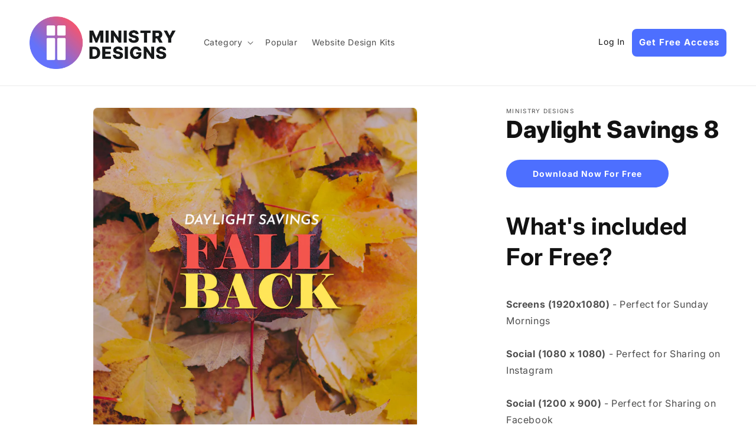

--- FILE ---
content_type: text/html; charset=utf-8
request_url: https://ministrydesigns.media/products/daylight-savings-8
body_size: 63193
content:
<!doctype html>
<html class="no-js" lang="en">
  <head>
               <script type='text/javascript' src='//ministrydesigns.media/apps/easylockdown/easylockdown-1.0.8.min.js' data-no-instant></script> <script type='text/javascript'>if( typeof InstantClick == 'object' ) easylockdown.clearData();</script> <style type="text/css">#easylockdown-password-form{padding:30px 0;text-align:center}#easylockdown-wrapper,.easylockdown-form-holder{display:inline-block}#easylockdown-password{vertical-align:top;margin-bottom:16px;padding:8px 15px;line-height:1.2em;outline:0;box-shadow:none}#easylockdown-password-error{display:none;color:#fb8077;text-align:left}#easylockdown-password-error.easylockdown-error{border:1px solid #fb8077}#easylockdown-password-form-button:not(.easylockdown-native-styles){vertical-align:top;display:inline-block!important;height:auto!important;padding:8px 15px;background:#777;border-radius:3px;color:#fff!important;line-height:1.2em;text-decoration:none!important}.easylockdown-instantclick-fix,.easylockdown-item-selector{position:absolute;z-index:-999;display:none;height:0;width:0;font-size:0;line-height:0}.easylockdown-collection-item[data-eld-loc-can],.easylockdown-item-selector+*,.easylockdown-item[data-eld-loc-can]{display:none}.easylockdown404-content-container{padding:50px;text-align:center}.easylockdown404-title-holder .easylockdown-title-404{display:block;margin:0 0 1rem;font-size:2rem;line-height:2.5rem}</style> 













<script type='text/javascript'>
  if( typeof easylockdown == 'object' ) {
    easylockdown.localeRootUrl = '';
    easylockdown.routerByLocation(); 

    easylockdown.onReady(function(e){
      easylockdown.hideAllLinks();
    });
  }
</script>

   

 
    <!-- Google Tag Manager -->
<script>(function(w,d,s,l,i){w[l]=w[l]||[];w[l].push({'gtm.start':
new Date().getTime(),event:'gtm.js'});var f=d.getElementsByTagName(s)[0],
j=d.createElement(s),dl=l!='dataLayer'?'&l='+l:'';j.async=true;j.src=
'https://www.googletagmanager.com/gtm.js?id='+i+dl;f.parentNode.insertBefore(j,f);
})(window,document,'script','dataLayer','GTM-5LCWV4Z');</script>
<!-- End Google Tag Manager -->
    <meta charset="utf-8">
    <meta http-equiv="X-UA-Compatible" content="IE=edge">
    <meta name="viewport" content="width=device-width,initial-scale=1">
    <meta name="theme-color" content="">
    <link rel="canonical" href="https://ministrydesigns.media/products/daylight-savings-8">
    <link rel="preconnect" href="https://cdn.shopify.com" crossorigin><link rel="icon" type="image/png" href="//ministrydesigns.media/cdn/shop/files/fav.png?crop=center&height=32&v=1743154464&width=32"><link rel="preconnect" href="https://fonts.shopifycdn.com" crossorigin><meta name="google-site-verification" content="1qynQ7j81ZXeeZVgqXz_VqKfgthHoldy2nZPn4TEaYs" />

    <title>
      Daylight Savings 8
 &ndash; Ministry Designs</title>

    


<meta name="description" content="What&#39;s included For Free? Screens (1920x1080) - Perfect for Sunday MorningsSocial (1080 x 1080) - Perfect for Sharing on InstagramSocial (1200 ...">


<meta property="og:site_name" content="Ministry Designs">
<meta property="og:url" content="https://ministrydesigns.media/products/daylight-savings-8">
<meta property="og:title" content="Daylight Savings 8">
<meta property="og:type" content="product">
<meta property="og:description" content="What&#39;s included For Free? Screens (1920x1080) - Perfect for Sunday MorningsSocial (1080 x 1080) - Perfect for Sharing on InstagramSocial (1200 x 900) - Perfect for Sharing on FacebookSocial (1080 x 1920) - Perfect for Sharing on Stories  "><meta property="og:image" content="http://ministrydesigns.media/cdn/shop/products/DaylightSavings081080x1080.png?v=1680953644">
  <meta property="og:image:secure_url" content="https://ministrydesigns.media/cdn/shop/products/DaylightSavings081080x1080.png?v=1680953644">
  <meta property="og:image:width" content="1080">
  <meta property="og:image:height" content="1080"><meta property="og:price:amount" content="0.00">
  <meta property="og:price:currency" content="USD"><meta name="twitter:card" content="summary_large_image">
<meta name="twitter:title" content="Daylight Savings 8">
<meta name="twitter:description" content="What&#39;s included For Free? Screens (1920x1080) - Perfect for Sunday MorningsSocial (1080 x 1080) - Perfect for Sharing on InstagramSocial (1200 x 900) - Perfect for Sharing on FacebookSocial (1080 x 1920) - Perfect for Sharing on Stories  ">

    
    <script src="https://ajax.googleapis.com/ajax/libs/jquery/3.6.3/jquery.min.js"></script>
    <script src="//ministrydesigns.media/cdn/shop/t/20/assets/constants.js?v=165488195745554878101748421817" defer="defer"></script>
    <script src="//ministrydesigns.media/cdn/shop/t/20/assets/pubsub.js?v=2921868252632587581748421817" defer="defer"></script>
    <script src="//ministrydesigns.media/cdn/shop/t/20/assets/global.js?v=96889397193926592351748421814" defer="defer"></script>
    <script>window.performance && window.performance.mark && window.performance.mark('shopify.content_for_header.start');</script><meta id="shopify-digital-wallet" name="shopify-digital-wallet" content="/73857892672/digital_wallets/dialog">
<link rel="alternate" type="application/json+oembed" href="https://ministrydesigns.media/products/daylight-savings-8.oembed">
<script async="async" src="/checkouts/internal/preloads.js?locale=en-US"></script>
<script id="shopify-features" type="application/json">{"accessToken":"ced3e8655c5eceee707627447d49ed57","betas":["rich-media-storefront-analytics"],"domain":"ministrydesigns.media","predictiveSearch":true,"shopId":73857892672,"locale":"en"}</script>
<script>var Shopify = Shopify || {};
Shopify.shop = "ministry-designs.myshopify.com";
Shopify.locale = "en";
Shopify.currency = {"active":"USD","rate":"1.0"};
Shopify.country = "US";
Shopify.theme = {"name":"upd_02112025","id":178036244800,"schema_name":"Dawn","schema_version":"8.0.1","theme_store_id":null,"role":"main"};
Shopify.theme.handle = "null";
Shopify.theme.style = {"id":null,"handle":null};
Shopify.cdnHost = "ministrydesigns.media/cdn";
Shopify.routes = Shopify.routes || {};
Shopify.routes.root = "/";</script>
<script type="module">!function(o){(o.Shopify=o.Shopify||{}).modules=!0}(window);</script>
<script>!function(o){function n(){var o=[];function n(){o.push(Array.prototype.slice.apply(arguments))}return n.q=o,n}var t=o.Shopify=o.Shopify||{};t.loadFeatures=n(),t.autoloadFeatures=n()}(window);</script>
<script id="shop-js-analytics" type="application/json">{"pageType":"product"}</script>
<script defer="defer" async type="module" src="//ministrydesigns.media/cdn/shopifycloud/shop-js/modules/v2/client.init-shop-cart-sync_C5BV16lS.en.esm.js"></script>
<script defer="defer" async type="module" src="//ministrydesigns.media/cdn/shopifycloud/shop-js/modules/v2/chunk.common_CygWptCX.esm.js"></script>
<script type="module">
  await import("//ministrydesigns.media/cdn/shopifycloud/shop-js/modules/v2/client.init-shop-cart-sync_C5BV16lS.en.esm.js");
await import("//ministrydesigns.media/cdn/shopifycloud/shop-js/modules/v2/chunk.common_CygWptCX.esm.js");

  window.Shopify.SignInWithShop?.initShopCartSync?.({"fedCMEnabled":true,"windoidEnabled":true});

</script>
<script>(function() {
  var isLoaded = false;
  function asyncLoad() {
    if (isLoaded) return;
    isLoaded = true;
    var urls = ["https:\/\/api-na1.hubapi.com\/scriptloader\/v1\/49161144.js?shop=ministry-designs.myshopify.com"];
    for (var i = 0; i < urls.length; i++) {
      var s = document.createElement('script');
      s.type = 'text/javascript';
      s.async = true;
      s.src = urls[i];
      var x = document.getElementsByTagName('script')[0];
      x.parentNode.insertBefore(s, x);
    }
  };
  if(window.attachEvent) {
    window.attachEvent('onload', asyncLoad);
  } else {
    window.addEventListener('load', asyncLoad, false);
  }
})();</script>
<script id="__st">var __st={"a":73857892672,"offset":-18000,"reqid":"aae219aa-069f-4cfa-b483-f7dbdeb4ddd2-1768773419","pageurl":"ministrydesigns.media\/products\/daylight-savings-8","u":"6c78dedf19a0","p":"product","rtyp":"product","rid":8218510393664};</script>
<script>window.ShopifyPaypalV4VisibilityTracking = true;</script>
<script id="captcha-bootstrap">!function(){'use strict';const t='contact',e='account',n='new_comment',o=[[t,t],['blogs',n],['comments',n],[t,'customer']],c=[[e,'customer_login'],[e,'guest_login'],[e,'recover_customer_password'],[e,'create_customer']],r=t=>t.map((([t,e])=>`form[action*='/${t}']:not([data-nocaptcha='true']) input[name='form_type'][value='${e}']`)).join(','),a=t=>()=>t?[...document.querySelectorAll(t)].map((t=>t.form)):[];function s(){const t=[...o],e=r(t);return a(e)}const i='password',u='form_key',d=['recaptcha-v3-token','g-recaptcha-response','h-captcha-response',i],f=()=>{try{return window.sessionStorage}catch{return}},m='__shopify_v',_=t=>t.elements[u];function p(t,e,n=!1){try{const o=window.sessionStorage,c=JSON.parse(o.getItem(e)),{data:r}=function(t){const{data:e,action:n}=t;return t[m]||n?{data:e,action:n}:{data:t,action:n}}(c);for(const[e,n]of Object.entries(r))t.elements[e]&&(t.elements[e].value=n);n&&o.removeItem(e)}catch(o){console.error('form repopulation failed',{error:o})}}const l='form_type',E='cptcha';function T(t){t.dataset[E]=!0}const w=window,h=w.document,L='Shopify',v='ce_forms',y='captcha';let A=!1;((t,e)=>{const n=(g='f06e6c50-85a8-45c8-87d0-21a2b65856fe',I='https://cdn.shopify.com/shopifycloud/storefront-forms-hcaptcha/ce_storefront_forms_captcha_hcaptcha.v1.5.2.iife.js',D={infoText:'Protected by hCaptcha',privacyText:'Privacy',termsText:'Terms'},(t,e,n)=>{const o=w[L][v],c=o.bindForm;if(c)return c(t,g,e,D).then(n);var r;o.q.push([[t,g,e,D],n]),r=I,A||(h.body.append(Object.assign(h.createElement('script'),{id:'captcha-provider',async:!0,src:r})),A=!0)});var g,I,D;w[L]=w[L]||{},w[L][v]=w[L][v]||{},w[L][v].q=[],w[L][y]=w[L][y]||{},w[L][y].protect=function(t,e){n(t,void 0,e),T(t)},Object.freeze(w[L][y]),function(t,e,n,w,h,L){const[v,y,A,g]=function(t,e,n){const i=e?o:[],u=t?c:[],d=[...i,...u],f=r(d),m=r(i),_=r(d.filter((([t,e])=>n.includes(e))));return[a(f),a(m),a(_),s()]}(w,h,L),I=t=>{const e=t.target;return e instanceof HTMLFormElement?e:e&&e.form},D=t=>v().includes(t);t.addEventListener('submit',(t=>{const e=I(t);if(!e)return;const n=D(e)&&!e.dataset.hcaptchaBound&&!e.dataset.recaptchaBound,o=_(e),c=g().includes(e)&&(!o||!o.value);(n||c)&&t.preventDefault(),c&&!n&&(function(t){try{if(!f())return;!function(t){const e=f();if(!e)return;const n=_(t);if(!n)return;const o=n.value;o&&e.removeItem(o)}(t);const e=Array.from(Array(32),(()=>Math.random().toString(36)[2])).join('');!function(t,e){_(t)||t.append(Object.assign(document.createElement('input'),{type:'hidden',name:u})),t.elements[u].value=e}(t,e),function(t,e){const n=f();if(!n)return;const o=[...t.querySelectorAll(`input[type='${i}']`)].map((({name:t})=>t)),c=[...d,...o],r={};for(const[a,s]of new FormData(t).entries())c.includes(a)||(r[a]=s);n.setItem(e,JSON.stringify({[m]:1,action:t.action,data:r}))}(t,e)}catch(e){console.error('failed to persist form',e)}}(e),e.submit())}));const S=(t,e)=>{t&&!t.dataset[E]&&(n(t,e.some((e=>e===t))),T(t))};for(const o of['focusin','change'])t.addEventListener(o,(t=>{const e=I(t);D(e)&&S(e,y())}));const B=e.get('form_key'),M=e.get(l),P=B&&M;t.addEventListener('DOMContentLoaded',(()=>{const t=y();if(P)for(const e of t)e.elements[l].value===M&&p(e,B);[...new Set([...A(),...v().filter((t=>'true'===t.dataset.shopifyCaptcha))])].forEach((e=>S(e,t)))}))}(h,new URLSearchParams(w.location.search),n,t,e,['guest_login'])})(!0,!0)}();</script>
<script integrity="sha256-4kQ18oKyAcykRKYeNunJcIwy7WH5gtpwJnB7kiuLZ1E=" data-source-attribution="shopify.loadfeatures" defer="defer" src="//ministrydesigns.media/cdn/shopifycloud/storefront/assets/storefront/load_feature-a0a9edcb.js" crossorigin="anonymous"></script>
<script data-source-attribution="shopify.dynamic_checkout.dynamic.init">var Shopify=Shopify||{};Shopify.PaymentButton=Shopify.PaymentButton||{isStorefrontPortableWallets:!0,init:function(){window.Shopify.PaymentButton.init=function(){};var t=document.createElement("script");t.src="https://ministrydesigns.media/cdn/shopifycloud/portable-wallets/latest/portable-wallets.en.js",t.type="module",document.head.appendChild(t)}};
</script>
<script data-source-attribution="shopify.dynamic_checkout.buyer_consent">
  function portableWalletsHideBuyerConsent(e){var t=document.getElementById("shopify-buyer-consent"),n=document.getElementById("shopify-subscription-policy-button");t&&n&&(t.classList.add("hidden"),t.setAttribute("aria-hidden","true"),n.removeEventListener("click",e))}function portableWalletsShowBuyerConsent(e){var t=document.getElementById("shopify-buyer-consent"),n=document.getElementById("shopify-subscription-policy-button");t&&n&&(t.classList.remove("hidden"),t.removeAttribute("aria-hidden"),n.addEventListener("click",e))}window.Shopify?.PaymentButton&&(window.Shopify.PaymentButton.hideBuyerConsent=portableWalletsHideBuyerConsent,window.Shopify.PaymentButton.showBuyerConsent=portableWalletsShowBuyerConsent);
</script>
<script data-source-attribution="shopify.dynamic_checkout.cart.bootstrap">document.addEventListener("DOMContentLoaded",(function(){function t(){return document.querySelector("shopify-accelerated-checkout-cart, shopify-accelerated-checkout")}if(t())Shopify.PaymentButton.init();else{new MutationObserver((function(e,n){t()&&(Shopify.PaymentButton.init(),n.disconnect())})).observe(document.body,{childList:!0,subtree:!0})}}));
</script>
<link id="shopify-accelerated-checkout-styles" rel="stylesheet" media="screen" href="https://ministrydesigns.media/cdn/shopifycloud/portable-wallets/latest/accelerated-checkout-backwards-compat.css" crossorigin="anonymous">
<style id="shopify-accelerated-checkout-cart">
        #shopify-buyer-consent {
  margin-top: 1em;
  display: inline-block;
  width: 100%;
}

#shopify-buyer-consent.hidden {
  display: none;
}

#shopify-subscription-policy-button {
  background: none;
  border: none;
  padding: 0;
  text-decoration: underline;
  font-size: inherit;
  cursor: pointer;
}

#shopify-subscription-policy-button::before {
  box-shadow: none;
}

      </style>
<script id="sections-script" data-sections="md-header,md-footer" defer="defer" src="//ministrydesigns.media/cdn/shop/t/20/compiled_assets/scripts.js?v=4366"></script>
<script>window.performance && window.performance.mark && window.performance.mark('shopify.content_for_header.end');</script>


    <style data-shopify>
      @font-face {
  font-family: Inter;
  font-weight: 400;
  font-style: normal;
  font-display: swap;
  src: url("//ministrydesigns.media/cdn/fonts/inter/inter_n4.b2a3f24c19b4de56e8871f609e73ca7f6d2e2bb9.woff2") format("woff2"),
       url("//ministrydesigns.media/cdn/fonts/inter/inter_n4.af8052d517e0c9ffac7b814872cecc27ae1fa132.woff") format("woff");
}

      @font-face {
  font-family: Inter;
  font-weight: 900;
  font-style: normal;
  font-display: swap;
  src: url("//ministrydesigns.media/cdn/fonts/inter/inter_n9.5eeac4b640934cb12c98bb58e5b212c8a842a731.woff2") format("woff2"),
       url("//ministrydesigns.media/cdn/fonts/inter/inter_n9.a68b28f7e46ea1faab81e409809ee4919dd6e3f0.woff") format("woff");
}

      @font-face {
  font-family: Inter;
  font-weight: 700;
  font-style: normal;
  font-display: swap;
  src: url("//ministrydesigns.media/cdn/fonts/inter/inter_n7.02711e6b374660cfc7915d1afc1c204e633421e4.woff2") format("woff2"),
       url("//ministrydesigns.media/cdn/fonts/inter/inter_n7.6dab87426f6b8813070abd79972ceaf2f8d3b012.woff") format("woff");
}

      @font-face {
  font-family: Inter;
  font-weight: 400;
  font-style: italic;
  font-display: swap;
  src: url("//ministrydesigns.media/cdn/fonts/inter/inter_i4.feae1981dda792ab80d117249d9c7e0f1017e5b3.woff2") format("woff2"),
       url("//ministrydesigns.media/cdn/fonts/inter/inter_i4.62773b7113d5e5f02c71486623cf828884c85c6e.woff") format("woff");
}

      @font-face {
  font-family: Inter;
  font-weight: 700;
  font-style: italic;
  font-display: swap;
  src: url("//ministrydesigns.media/cdn/fonts/inter/inter_i7.b377bcd4cc0f160622a22d638ae7e2cd9b86ea4c.woff2") format("woff2"),
       url("//ministrydesigns.media/cdn/fonts/inter/inter_i7.7c69a6a34e3bb44fcf6f975857e13b9a9b25beb4.woff") format("woff");
}

      @font-face {
  font-family: Inter;
  font-weight: 800;
  font-style: normal;
  font-display: swap;
  src: url("//ministrydesigns.media/cdn/fonts/inter/inter_n8.d15c916037fee1656886aab64725534609d62cc8.woff2") format("woff2"),
       url("//ministrydesigns.media/cdn/fonts/inter/inter_n8.c88637171fecf10ab2d88c89dbf06f41a1ae8be5.woff") format("woff");
}


      :root {
        --font-body-family: Inter, sans-serif;
        --font-body-style: normal;
        --font-body-weight: 400;
        --font-body-weight-bold: 700;

        --font-heading-family: Inter, sans-serif;
        --font-heading-style: normal;
        --font-heading-weight: 800;

        --font-body-scale: 1.0;
        --font-heading-scale: 1.0;

        --color-base-text: 18, 18, 18;
        --color-shadow: 18, 18, 18;
        --color-base-background-1: 255, 255, 255;
        --color-base-background-2: 243, 243, 243;
        --color-base-solid-button-labels: 255, 255, 255;
        --color-base-outline-button-labels: 18, 18, 18;
        --color-base-accent-1: 18, 18, 18;
        --color-base-accent-2: 77, 111, 255;
        --payment-terms-background-color: #ffffff;

        --gradient-base-background-1: #ffffff;
        --gradient-base-background-2: #f3f3f3;
        --gradient-base-accent-1: #121212;
        --gradient-base-accent-2: #4d6fff;

        --media-padding: px;
        --media-border-opacity: 0.05;
        --media-border-width: 1px;
        --media-radius: 0px;
        --media-shadow-opacity: 0.0;
        --media-shadow-horizontal-offset: 0px;
        --media-shadow-vertical-offset: 4px;
        --media-shadow-blur-radius: 5px;
        --media-shadow-visible: 0;

        --page-width: 150rem;
        --page-width-margin: 0rem;

        --product-card-image-padding: 0.0rem;
        --product-card-corner-radius: 0.0rem;
        --product-card-text-alignment: left;
        --product-card-border-width: 0.0rem;
        --product-card-border-opacity: 0.1;
        --product-card-shadow-opacity: 0.0;
        --product-card-shadow-visible: 0;
        --product-card-shadow-horizontal-offset: 0.0rem;
        --product-card-shadow-vertical-offset: 0.4rem;
        --product-card-shadow-blur-radius: 0.5rem;

        --collection-card-image-padding: 0.0rem;
        --collection-card-corner-radius: 0.0rem;
        --collection-card-text-alignment: left;
        --collection-card-border-width: 0.0rem;
        --collection-card-border-opacity: 0.1;
        --collection-card-shadow-opacity: 0.0;
        --collection-card-shadow-visible: 0;
        --collection-card-shadow-horizontal-offset: 0.0rem;
        --collection-card-shadow-vertical-offset: 0.4rem;
        --collection-card-shadow-blur-radius: 0.5rem;

        --blog-card-image-padding: 0.0rem;
        --blog-card-corner-radius: 0.0rem;
        --blog-card-text-alignment: left;
        --blog-card-border-width: 0.0rem;
        --blog-card-border-opacity: 0.1;
        --blog-card-shadow-opacity: 0.0;
        --blog-card-shadow-visible: 0;
        --blog-card-shadow-horizontal-offset: 0.0rem;
        --blog-card-shadow-vertical-offset: 0.4rem;
        --blog-card-shadow-blur-radius: 0.5rem;

        --badge-corner-radius: 4.0rem;

        --popup-border-width: 1px;
        --popup-border-opacity: 0.1;
        --popup-corner-radius: 0px;
        --popup-shadow-opacity: 0.0;
        --popup-shadow-horizontal-offset: 0px;
        --popup-shadow-vertical-offset: 4px;
        --popup-shadow-blur-radius: 5px;

        --drawer-border-width: 1px;
        --drawer-border-opacity: 0.1;
        --drawer-shadow-opacity: 0.0;
        --drawer-shadow-horizontal-offset: 0px;
        --drawer-shadow-vertical-offset: 4px;
        --drawer-shadow-blur-radius: 5px;

        --spacing-sections-desktop: 0px;
        --spacing-sections-mobile: 0px;

        --grid-desktop-vertical-spacing: 8px;
        --grid-desktop-horizontal-spacing: 8px;
        --grid-mobile-vertical-spacing: 4px;
        --grid-mobile-horizontal-spacing: 4px;

        --text-boxes-border-opacity: 0.1;
        --text-boxes-border-width: 0px;
        --text-boxes-radius: 0px;
        --text-boxes-shadow-opacity: 0.0;
        --text-boxes-shadow-visible: 0;
        --text-boxes-shadow-horizontal-offset: 0px;
        --text-boxes-shadow-vertical-offset: 4px;
        --text-boxes-shadow-blur-radius: 5px;

        --buttons-radius: 0px;
        --buttons-radius-outset: 0px;
        --buttons-border-width: 1px;
        --buttons-border-opacity: 1.0;
        --buttons-shadow-opacity: 0.0;
        --buttons-shadow-visible: 0;
        --buttons-shadow-horizontal-offset: 0px;
        --buttons-shadow-vertical-offset: 4px;
        --buttons-shadow-blur-radius: 5px;
        --buttons-border-offset: 0px;

        --inputs-radius: 0px;
        --inputs-border-width: 1px;
        --inputs-border-opacity: 0.55;
        --inputs-shadow-opacity: 0.0;
        --inputs-shadow-horizontal-offset: 0px;
        --inputs-margin-offset: 0px;
        --inputs-shadow-vertical-offset: 4px;
        --inputs-shadow-blur-radius: 5px;
        --inputs-radius-outset: 0px;

        --variant-pills-radius: 40px;
        --variant-pills-border-width: 1px;
        --variant-pills-border-opacity: 0.55;
        --variant-pills-shadow-opacity: 0.0;
        --variant-pills-shadow-horizontal-offset: 0px;
        --variant-pills-shadow-vertical-offset: 4px;
        --variant-pills-shadow-blur-radius: 5px;
      }

      *,
      *::before,
      *::after {
        box-sizing: inherit;
      }

      html {
        box-sizing: border-box;
        font-size: calc(var(--font-body-scale) * 62.5%);
        height: 100%;
      }

      body {
        display: grid;
        grid-template-rows: auto auto 1fr auto;
        grid-template-columns: 100%;
        min-height: 100%;
        margin: 0;
        font-size: 1.5rem;
        letter-spacing: 0.06rem;
        line-height: calc(1 + 0.8 / var(--font-body-scale));
        font-family: var(--font-body-family);
        font-style: var(--font-body-style);
        font-weight: var(--font-body-weight);
      }

      @media screen and (min-width: 750px) {
        body {
          font-size: 1.6rem;
        }
      }
    </style>

    <link href="//ministrydesigns.media/cdn/shop/t/20/assets/base.css?v=143924330786627029591762117830" rel="stylesheet" type="text/css" media="all" />
<link rel="stylesheet" type="text/css" href="//cdn.jsdelivr.net/npm/slick-carousel@1.8.1/slick/slick.css"/><link rel="preload" as="font" href="//ministrydesigns.media/cdn/fonts/inter/inter_n4.b2a3f24c19b4de56e8871f609e73ca7f6d2e2bb9.woff2" type="font/woff2" crossorigin><link rel="preload" as="font" href="//ministrydesigns.media/cdn/fonts/inter/inter_n8.d15c916037fee1656886aab64725534609d62cc8.woff2" type="font/woff2" crossorigin><link rel="stylesheet" href="//ministrydesigns.media/cdn/shop/t/20/assets/component-predictive-search.css?v=85913294783299393391748421816" media="print" onload="this.media='all'"><script>document.documentElement.className = document.documentElement.className.replace('no-js', 'js');
    if (Shopify.designMode) {
      document.documentElement.classList.add('shopify-design-mode');
    }
    </script>
  
    <script>
        window.oncontextmenu = function () { return false; }
    </script>

  <script type="text/javascript">
    (function(c,l,a,r,i,t,y){
        c[a]=c[a]||function(){(c[a].q=c[a].q||[]).push(arguments)};
        t=l.createElement(r);t.async=1;t.src="https://www.clarity.ms/tag/"+i;
        y=l.getElementsByTagName(r)[0];y.parentNode.insertBefore(t,y);
    })(window, document, "clarity", "script", "hz8bdzqsdr");
  </script>

    <!-- Start of HubSpot Embed Code -->
<script type="text/javascript" id="hs-script-loader" defer src="//js.hs-scripts.com/49161144.js"></script>
<!-- End of HubSpot Embed Code -->
  
  <!-- BEGIN app block: shopify://apps/blockify-fraud-filter/blocks/app_embed/2e3e0ba5-0e70-447a-9ec5-3bf76b5ef12e --> 
 
 
    <script>
        window.blockifyShopIdentifier = "ministry-designs.myshopify.com";
        window.ipBlockerMetafields = "{\"showOverlayByPass\":false,\"disableSpyExtensions\":false,\"blockUnknownBots\":false,\"activeApp\":true,\"blockByMetafield\":false,\"visitorAnalytic\":true,\"showWatermark\":true}";
        window.blockifyRules = null;
        window.ipblockerBlockTemplate = "{\"customCss\":\"#blockify---container{--bg-blockify: #fff;position:relative}#blockify---container::after{content:'';position:absolute;inset:0;background-repeat:no-repeat !important;background-size:cover !important;background:var(--bg-blockify);z-index:0}#blockify---container #blockify---container__inner{display:flex;flex-direction:column;align-items:center;position:relative;z-index:1}#blockify---container #blockify---container__inner #blockify-block-content{display:flex;flex-direction:column;align-items:center;text-align:center}#blockify---container #blockify---container__inner #blockify-block-content #blockify-block-superTitle{display:none !important}#blockify---container #blockify---container__inner #blockify-block-content #blockify-block-title{font-size:313%;font-weight:bold;margin-top:1em}@media only screen and (min-width: 768px) and (max-width: 1199px){#blockify---container #blockify---container__inner #blockify-block-content #blockify-block-title{font-size:188%}}@media only screen and (max-width: 767px){#blockify---container #blockify---container__inner #blockify-block-content #blockify-block-title{font-size:107%}}#blockify---container #blockify---container__inner #blockify-block-content #blockify-block-description{font-size:125%;margin:1.5em;line-height:1.5}@media only screen and (min-width: 768px) and (max-width: 1199px){#blockify---container #blockify---container__inner #blockify-block-content #blockify-block-description{font-size:88%}}@media only screen and (max-width: 767px){#blockify---container #blockify---container__inner #blockify-block-content #blockify-block-description{font-size:107%}}#blockify---container #blockify---container__inner #blockify-block-content #blockify-block-description #blockify-block-text-blink{display:none !important}#blockify---container #blockify---container__inner #blockify-logo-block-image{position:relative;width:400px;height:auto;max-height:300px}@media only screen and (max-width: 767px){#blockify---container #blockify---container__inner #blockify-logo-block-image{width:200px}}#blockify---container #blockify---container__inner #blockify-logo-block-image::before{content:'';display:block;padding-bottom:56.2%}#blockify---container #blockify---container__inner #blockify-logo-block-image img{position:absolute;top:0;left:0;width:100%;height:100%;object-fit:contain}\\n\",\"logoImage\":{\"active\":true,\"value\":\"https:\/\/fraud.blockifyapp.com\/s\/api\/public\/assets\/default-thumbnail.png\",\"altText\":\"Red octagonal stop sign with a black hand symbol in the center, indicating a warning or prohibition\"},\"superTitle\":{\"active\":false,\"text\":\"403\",\"color\":\"#899df1\"},\"title\":{\"active\":true,\"text\":\"Access Denied\",\"color\":\"#000\"},\"description\":{\"active\":true,\"text\":\"The site owner may have set restrictions that prevent you from accessing the site. Please contact the site owner for access.\",\"color\":\"#000\"},\"background\":{\"active\":true,\"value\":\"#fff\",\"type\":\"1\",\"colorFrom\":null,\"colorTo\":null}}";

        
            window.blockifyProductCollections = [441742491968];
        
    </script>
<link href="https://cdn.shopify.com/extensions/019bc61e-5a2c-71e1-9b16-ae80802f2aca/blockify-shopify-287/assets/blockify-embed.min.js" as="script" type="text/javascript" rel="preload"><link href="https://cdn.shopify.com/extensions/019bc61e-5a2c-71e1-9b16-ae80802f2aca/blockify-shopify-287/assets/prevent-bypass-script.min.js" as="script" type="text/javascript" rel="preload">
<script type="text/javascript">
    window.blockifyBaseUrl = 'https://fraud.blockifyapp.com/s/api';
    window.blockifyPublicUrl = 'https://fraud.blockifyapp.com/s/api/public';
    window.bucketUrl = 'https://storage.synctrack.io/megamind-fraud';
    window.storefrontApiUrl  = 'https://fraud.blockifyapp.com/p/api';
</script>
<script type="text/javascript">
  window.blockifyChecking = true;
</script>
<script id="blockifyScriptByPass" type="text/javascript" src=https://cdn.shopify.com/extensions/019bc61e-5a2c-71e1-9b16-ae80802f2aca/blockify-shopify-287/assets/prevent-bypass-script.min.js async></script>
<script id="blockifyScriptTag" type="text/javascript" src=https://cdn.shopify.com/extensions/019bc61e-5a2c-71e1-9b16-ae80802f2aca/blockify-shopify-287/assets/blockify-embed.min.js async></script>


<!-- END app block --><!-- BEGIN app block: shopify://apps/helium-customer-fields/blocks/app-embed/bab58598-3e6a-4377-aaaa-97189b15f131 -->







































<script>
  if ('CF' in window) {
    window.CF.appEmbedEnabled = true;
  } else {
    window.CF = {
      appEmbedEnabled: true,
    };
  }

  window.CF.editAccountFormId = "bbtWwm";
  window.CF.registrationFormId = "bbtWwm";
</script>

<!-- BEGIN app snippet: patch-registration-links -->







































<script>
  function patchRegistrationLinks() {
    const PATCHABLE_LINKS_SELECTOR = 'a[href*="/account/register"]';

    const search = new URLSearchParams(window.location.search);
    const checkoutUrl = search.get('checkout_url');
    const returnUrl = search.get('return_url');

    const redirectUrl = checkoutUrl || returnUrl;
    if (!redirectUrl) return;

    const registrationLinks = Array.from(document.querySelectorAll(PATCHABLE_LINKS_SELECTOR));
    registrationLinks.forEach(link => {
      const url = new URL(link.href);

      url.searchParams.set('return_url', redirectUrl);

      link.href = url.href;
    });
  }

  if (['complete', 'interactive', 'loaded'].includes(document.readyState)) {
    patchRegistrationLinks();
  } else {
    document.addEventListener('DOMContentLoaded', () => patchRegistrationLinks());
  }
</script><!-- END app snippet -->
<!-- BEGIN app snippet: patch-login-grecaptcha-conflict -->







































<script>
  // Fixes a problem where both grecaptcha and hcaptcha response fields are included in the /account/login form submission
  // resulting in a 404 on the /challenge page.
  // This is caused by our triggerShopifyRecaptchaLoad function in initialize-forms.liquid.ejs
  // The fix itself just removes the unnecessary g-recaptcha-response input

  function patchLoginGrecaptchaConflict() {
    Array.from(document.querySelectorAll('form')).forEach(form => {
      form.addEventListener('submit', e => {
        const grecaptchaResponse = form.querySelector('[name="g-recaptcha-response"]');
        const hcaptchaResponse = form.querySelector('[name="h-captcha-response"]');

        if (grecaptchaResponse && hcaptchaResponse) {
          // Can't use both. Only keep hcaptcha response field.
          grecaptchaResponse.parentElement.removeChild(grecaptchaResponse);
        }
      })
    })
  }

  if (['complete', 'interactive', 'loaded'].includes(document.readyState)) {
    patchLoginGrecaptchaConflict();
  } else {
    document.addEventListener('DOMContentLoaded', () => patchLoginGrecaptchaConflict());
  }
</script><!-- END app snippet -->
<!-- BEGIN app snippet: embed-data -->


























































<script>
  window.CF.version = "5.1.3";
  window.CF.environment = 
  {
  
  "domain": "ministry-designs.myshopify.com",
  "servicesToken": "1768773423:35aaee0e5e23b2f989da3ef154f973ee4851a1b72ae183304dd3e8b3c8712f5c",
  "baseApiUrl": "https:\/\/app.customerfields.com",
  "captchaSiteKey": "6LeXZBQmAAAAAAfG2LkosCkLnKrACFnHC8oYloI0",
  "captchaEnabled": true,
  "proxyPath": "\/tools\/customr",
  "countries": [{"name":"Afghanistan","code":"AF"},{"name":"Åland Islands","code":"AX"},{"name":"Albania","code":"AL"},{"name":"Algeria","code":"DZ"},{"name":"Andorra","code":"AD"},{"name":"Angola","code":"AO"},{"name":"Anguilla","code":"AI"},{"name":"Antigua \u0026 Barbuda","code":"AG"},{"name":"Argentina","code":"AR","provinces":[{"name":"Buenos Aires Province","code":"B"},{"name":"Catamarca","code":"K"},{"name":"Chaco","code":"H"},{"name":"Chubut","code":"U"},{"name":"Buenos Aires (Autonomous City)","code":"C"},{"name":"Córdoba","code":"X"},{"name":"Corrientes","code":"W"},{"name":"Entre Ríos","code":"E"},{"name":"Formosa","code":"P"},{"name":"Jujuy","code":"Y"},{"name":"La Pampa","code":"L"},{"name":"La Rioja","code":"F"},{"name":"Mendoza","code":"M"},{"name":"Misiones","code":"N"},{"name":"Neuquén","code":"Q"},{"name":"Río Negro","code":"R"},{"name":"Salta","code":"A"},{"name":"San Juan","code":"J"},{"name":"San Luis","code":"D"},{"name":"Santa Cruz","code":"Z"},{"name":"Santa Fe","code":"S"},{"name":"Santiago del Estero","code":"G"},{"name":"Tierra del Fuego","code":"V"},{"name":"Tucumán","code":"T"}]},{"name":"Armenia","code":"AM"},{"name":"Aruba","code":"AW"},{"name":"Ascension Island","code":"AC"},{"name":"Australia","code":"AU","provinces":[{"name":"Australian Capital Territory","code":"ACT"},{"name":"New South Wales","code":"NSW"},{"name":"Northern Territory","code":"NT"},{"name":"Queensland","code":"QLD"},{"name":"South Australia","code":"SA"},{"name":"Tasmania","code":"TAS"},{"name":"Victoria","code":"VIC"},{"name":"Western Australia","code":"WA"}]},{"name":"Austria","code":"AT"},{"name":"Azerbaijan","code":"AZ"},{"name":"Bahamas","code":"BS"},{"name":"Bahrain","code":"BH"},{"name":"Bangladesh","code":"BD"},{"name":"Barbados","code":"BB"},{"name":"Belarus","code":"BY"},{"name":"Belgium","code":"BE"},{"name":"Belize","code":"BZ"},{"name":"Benin","code":"BJ"},{"name":"Bermuda","code":"BM"},{"name":"Bhutan","code":"BT"},{"name":"Bolivia","code":"BO"},{"name":"Bosnia \u0026 Herzegovina","code":"BA"},{"name":"Botswana","code":"BW"},{"name":"Brazil","code":"BR","provinces":[{"name":"Acre","code":"AC"},{"name":"Alagoas","code":"AL"},{"name":"Amapá","code":"AP"},{"name":"Amazonas","code":"AM"},{"name":"Bahia","code":"BA"},{"name":"Ceará","code":"CE"},{"name":"Federal District","code":"DF"},{"name":"Espírito Santo","code":"ES"},{"name":"Goiás","code":"GO"},{"name":"Maranhão","code":"MA"},{"name":"Mato Grosso","code":"MT"},{"name":"Mato Grosso do Sul","code":"MS"},{"name":"Minas Gerais","code":"MG"},{"name":"Pará","code":"PA"},{"name":"Paraíba","code":"PB"},{"name":"Paraná","code":"PR"},{"name":"Pernambuco","code":"PE"},{"name":"Piauí","code":"PI"},{"name":"Rio Grande do Norte","code":"RN"},{"name":"Rio Grande do Sul","code":"RS"},{"name":"Rio de Janeiro","code":"RJ"},{"name":"Rondônia","code":"RO"},{"name":"Roraima","code":"RR"},{"name":"Santa Catarina","code":"SC"},{"name":"São Paulo","code":"SP"},{"name":"Sergipe","code":"SE"},{"name":"Tocantins","code":"TO"}]},{"name":"British Indian Ocean Territory","code":"IO"},{"name":"British Virgin Islands","code":"VG"},{"name":"Brunei","code":"BN"},{"name":"Bulgaria","code":"BG"},{"name":"Burkina Faso","code":"BF"},{"name":"Burundi","code":"BI"},{"name":"Cambodia","code":"KH"},{"name":"Cameroon","code":"CM"},{"name":"Canada","code":"CA","provinces":[{"name":"Alberta","code":"AB"},{"name":"British Columbia","code":"BC"},{"name":"Manitoba","code":"MB"},{"name":"New Brunswick","code":"NB"},{"name":"Newfoundland and Labrador","code":"NL"},{"name":"Northwest Territories","code":"NT"},{"name":"Nova Scotia","code":"NS"},{"name":"Nunavut","code":"NU"},{"name":"Ontario","code":"ON"},{"name":"Prince Edward Island","code":"PE"},{"name":"Quebec","code":"QC"},{"name":"Saskatchewan","code":"SK"},{"name":"Yukon","code":"YT"}]},{"name":"Cape Verde","code":"CV"},{"name":"Caribbean Netherlands","code":"BQ"},{"name":"Cayman Islands","code":"KY"},{"name":"Central African Republic","code":"CF"},{"name":"Chad","code":"TD"},{"name":"Chile","code":"CL","provinces":[{"name":"Arica y Parinacota","code":"AP"},{"name":"Tarapacá","code":"TA"},{"name":"Antofagasta","code":"AN"},{"name":"Atacama","code":"AT"},{"name":"Coquimbo","code":"CO"},{"name":"Valparaíso","code":"VS"},{"name":"Santiago Metropolitan","code":"RM"},{"name":"Libertador General Bernardo O’Higgins","code":"LI"},{"name":"Maule","code":"ML"},{"name":"Ñuble","code":"NB"},{"name":"Bío Bío","code":"BI"},{"name":"Araucanía","code":"AR"},{"name":"Los Ríos","code":"LR"},{"name":"Los Lagos","code":"LL"},{"name":"Aysén","code":"AI"},{"name":"Magallanes Region","code":"MA"}]},{"name":"China","code":"CN","provinces":[{"name":"Anhui","code":"AH"},{"name":"Beijing","code":"BJ"},{"name":"Chongqing","code":"CQ"},{"name":"Fujian","code":"FJ"},{"name":"Gansu","code":"GS"},{"name":"Guangdong","code":"GD"},{"name":"Guangxi","code":"GX"},{"name":"Guizhou","code":"GZ"},{"name":"Hainan","code":"HI"},{"name":"Hebei","code":"HE"},{"name":"Heilongjiang","code":"HL"},{"name":"Henan","code":"HA"},{"name":"Hubei","code":"HB"},{"name":"Hunan","code":"HN"},{"name":"Inner Mongolia","code":"NM"},{"name":"Jiangsu","code":"JS"},{"name":"Jiangxi","code":"JX"},{"name":"Jilin","code":"JL"},{"name":"Liaoning","code":"LN"},{"name":"Ningxia","code":"NX"},{"name":"Qinghai","code":"QH"},{"name":"Shaanxi","code":"SN"},{"name":"Shandong","code":"SD"},{"name":"Shanghai","code":"SH"},{"name":"Shanxi","code":"SX"},{"name":"Sichuan","code":"SC"},{"name":"Tianjin","code":"TJ"},{"name":"Xinjiang","code":"XJ"},{"name":"Tibet","code":"YZ"},{"name":"Yunnan","code":"YN"},{"name":"Zhejiang","code":"ZJ"}]},{"name":"Christmas Island","code":"CX"},{"name":"Cocos (Keeling) Islands","code":"CC"},{"name":"Colombia","code":"CO","provinces":[{"name":"Capital District","code":"DC"},{"name":"Amazonas","code":"AMA"},{"name":"Antioquia","code":"ANT"},{"name":"Arauca","code":"ARA"},{"name":"Atlántico","code":"ATL"},{"name":"Bolívar","code":"BOL"},{"name":"Boyacá","code":"BOY"},{"name":"Caldas","code":"CAL"},{"name":"Caquetá","code":"CAQ"},{"name":"Casanare","code":"CAS"},{"name":"Cauca","code":"CAU"},{"name":"Cesar","code":"CES"},{"name":"Chocó","code":"CHO"},{"name":"Córdoba","code":"COR"},{"name":"Cundinamarca","code":"CUN"},{"name":"Guainía","code":"GUA"},{"name":"Guaviare","code":"GUV"},{"name":"Huila","code":"HUI"},{"name":"La Guajira","code":"LAG"},{"name":"Magdalena","code":"MAG"},{"name":"Meta","code":"MET"},{"name":"Nariño","code":"NAR"},{"name":"Norte de Santander","code":"NSA"},{"name":"Putumayo","code":"PUT"},{"name":"Quindío","code":"QUI"},{"name":"Risaralda","code":"RIS"},{"name":"San Andrés \u0026 Providencia","code":"SAP"},{"name":"Santander","code":"SAN"},{"name":"Sucre","code":"SUC"},{"name":"Tolima","code":"TOL"},{"name":"Valle del Cauca","code":"VAC"},{"name":"Vaupés","code":"VAU"},{"name":"Vichada","code":"VID"}]},{"name":"Comoros","code":"KM"},{"name":"Congo - Brazzaville","code":"CG"},{"name":"Congo - Kinshasa","code":"CD"},{"name":"Cook Islands","code":"CK"},{"name":"Costa Rica","code":"CR","provinces":[{"name":"Alajuela","code":"CR-A"},{"name":"Cartago","code":"CR-C"},{"name":"Guanacaste","code":"CR-G"},{"name":"Heredia","code":"CR-H"},{"name":"Limón","code":"CR-L"},{"name":"Puntarenas","code":"CR-P"},{"name":"San José","code":"CR-SJ"}]},{"name":"Croatia","code":"HR"},{"name":"Curaçao","code":"CW"},{"name":"Cyprus","code":"CY"},{"name":"Czechia","code":"CZ"},{"name":"Côte d’Ivoire","code":"CI"},{"name":"Denmark","code":"DK"},{"name":"Djibouti","code":"DJ"},{"name":"Dominica","code":"DM"},{"name":"Dominican Republic","code":"DO"},{"name":"Ecuador","code":"EC"},{"name":"Egypt","code":"EG","provinces":[{"name":"6th of October","code":"SU"},{"name":"Al Sharqia","code":"SHR"},{"name":"Alexandria","code":"ALX"},{"name":"Aswan","code":"ASN"},{"name":"Asyut","code":"AST"},{"name":"Beheira","code":"BH"},{"name":"Beni Suef","code":"BNS"},{"name":"Cairo","code":"C"},{"name":"Dakahlia","code":"DK"},{"name":"Damietta","code":"DT"},{"name":"Faiyum","code":"FYM"},{"name":"Gharbia","code":"GH"},{"name":"Giza","code":"GZ"},{"name":"Helwan","code":"HU"},{"name":"Ismailia","code":"IS"},{"name":"Kafr el-Sheikh","code":"KFS"},{"name":"Luxor","code":"LX"},{"name":"Matrouh","code":"MT"},{"name":"Minya","code":"MN"},{"name":"Monufia","code":"MNF"},{"name":"New Valley","code":"WAD"},{"name":"North Sinai","code":"SIN"},{"name":"Port Said","code":"PTS"},{"name":"Qalyubia","code":"KB"},{"name":"Qena","code":"KN"},{"name":"Red Sea","code":"BA"},{"name":"Sohag","code":"SHG"},{"name":"South Sinai","code":"JS"},{"name":"Suez","code":"SUZ"}]},{"name":"El Salvador","code":"SV","provinces":[{"name":"Ahuachapán","code":"SV-AH"},{"name":"Cabañas","code":"SV-CA"},{"name":"Chalatenango","code":"SV-CH"},{"name":"Cuscatlán","code":"SV-CU"},{"name":"La Libertad","code":"SV-LI"},{"name":"La Paz","code":"SV-PA"},{"name":"La Unión","code":"SV-UN"},{"name":"Morazán","code":"SV-MO"},{"name":"San Miguel","code":"SV-SM"},{"name":"San Salvador","code":"SV-SS"},{"name":"San Vicente","code":"SV-SV"},{"name":"Santa Ana","code":"SV-SA"},{"name":"Sonsonate","code":"SV-SO"},{"name":"Usulután","code":"SV-US"}]},{"name":"Equatorial Guinea","code":"GQ"},{"name":"Eritrea","code":"ER"},{"name":"Estonia","code":"EE"},{"name":"Eswatini","code":"SZ"},{"name":"Ethiopia","code":"ET"},{"name":"Falkland Islands","code":"FK"},{"name":"Faroe Islands","code":"FO"},{"name":"Fiji","code":"FJ"},{"name":"Finland","code":"FI"},{"name":"France","code":"FR"},{"name":"French Guiana","code":"GF"},{"name":"French Polynesia","code":"PF"},{"name":"French Southern Territories","code":"TF"},{"name":"Gabon","code":"GA"},{"name":"Gambia","code":"GM"},{"name":"Georgia","code":"GE"},{"name":"Germany","code":"DE"},{"name":"Ghana","code":"GH"},{"name":"Gibraltar","code":"GI"},{"name":"Greece","code":"GR"},{"name":"Greenland","code":"GL"},{"name":"Grenada","code":"GD"},{"name":"Guadeloupe","code":"GP"},{"name":"Guatemala","code":"GT","provinces":[{"name":"Alta Verapaz","code":"AVE"},{"name":"Baja Verapaz","code":"BVE"},{"name":"Chimaltenango","code":"CMT"},{"name":"Chiquimula","code":"CQM"},{"name":"El Progreso","code":"EPR"},{"name":"Escuintla","code":"ESC"},{"name":"Guatemala","code":"GUA"},{"name":"Huehuetenango","code":"HUE"},{"name":"Izabal","code":"IZA"},{"name":"Jalapa","code":"JAL"},{"name":"Jutiapa","code":"JUT"},{"name":"Petén","code":"PET"},{"name":"Quetzaltenango","code":"QUE"},{"name":"Quiché","code":"QUI"},{"name":"Retalhuleu","code":"RET"},{"name":"Sacatepéquez","code":"SAC"},{"name":"San Marcos","code":"SMA"},{"name":"Santa Rosa","code":"SRO"},{"name":"Sololá","code":"SOL"},{"name":"Suchitepéquez","code":"SUC"},{"name":"Totonicapán","code":"TOT"},{"name":"Zacapa","code":"ZAC"}]},{"name":"Guernsey","code":"GG"},{"name":"Guinea","code":"GN"},{"name":"Guinea-Bissau","code":"GW"},{"name":"Guyana","code":"GY"},{"name":"Haiti","code":"HT"},{"name":"Honduras","code":"HN"},{"name":"Hong Kong SAR","code":"HK","provinces":[{"name":"Hong Kong Island","code":"HK"},{"name":"Kowloon","code":"KL"},{"name":"New Territories","code":"NT"}]},{"name":"Hungary","code":"HU"},{"name":"Iceland","code":"IS"},{"name":"India","code":"IN","provinces":[{"name":"Andaman and Nicobar Islands","code":"AN"},{"name":"Andhra Pradesh","code":"AP"},{"name":"Arunachal Pradesh","code":"AR"},{"name":"Assam","code":"AS"},{"name":"Bihar","code":"BR"},{"name":"Chandigarh","code":"CH"},{"name":"Chhattisgarh","code":"CG"},{"name":"Dadra and Nagar Haveli","code":"DN"},{"name":"Daman and Diu","code":"DD"},{"name":"Delhi","code":"DL"},{"name":"Goa","code":"GA"},{"name":"Gujarat","code":"GJ"},{"name":"Haryana","code":"HR"},{"name":"Himachal Pradesh","code":"HP"},{"name":"Jammu and Kashmir","code":"JK"},{"name":"Jharkhand","code":"JH"},{"name":"Karnataka","code":"KA"},{"name":"Kerala","code":"KL"},{"name":"Ladakh","code":"LA"},{"name":"Lakshadweep","code":"LD"},{"name":"Madhya Pradesh","code":"MP"},{"name":"Maharashtra","code":"MH"},{"name":"Manipur","code":"MN"},{"name":"Meghalaya","code":"ML"},{"name":"Mizoram","code":"MZ"},{"name":"Nagaland","code":"NL"},{"name":"Odisha","code":"OR"},{"name":"Puducherry","code":"PY"},{"name":"Punjab","code":"PB"},{"name":"Rajasthan","code":"RJ"},{"name":"Sikkim","code":"SK"},{"name":"Tamil Nadu","code":"TN"},{"name":"Telangana","code":"TS"},{"name":"Tripura","code":"TR"},{"name":"Uttar Pradesh","code":"UP"},{"name":"Uttarakhand","code":"UK"},{"name":"West Bengal","code":"WB"}]},{"name":"Indonesia","code":"ID","provinces":[{"name":"Aceh","code":"AC"},{"name":"Bali","code":"BA"},{"name":"Bangka–Belitung Islands","code":"BB"},{"name":"Banten","code":"BT"},{"name":"Bengkulu","code":"BE"},{"name":"Gorontalo","code":"GO"},{"name":"Jakarta","code":"JK"},{"name":"Jambi","code":"JA"},{"name":"West Java","code":"JB"},{"name":"Central Java","code":"JT"},{"name":"East Java","code":"JI"},{"name":"West Kalimantan","code":"KB"},{"name":"South Kalimantan","code":"KS"},{"name":"Central Kalimantan","code":"KT"},{"name":"East Kalimantan","code":"KI"},{"name":"North Kalimantan","code":"KU"},{"name":"Riau Islands","code":"KR"},{"name":"Lampung","code":"LA"},{"name":"Maluku","code":"MA"},{"name":"North Maluku","code":"MU"},{"name":"North Sumatra","code":"SU"},{"name":"West Nusa Tenggara","code":"NB"},{"name":"East Nusa Tenggara","code":"NT"},{"name":"Papua","code":"PA"},{"name":"West Papua","code":"PB"},{"name":"Riau","code":"RI"},{"name":"South Sumatra","code":"SS"},{"name":"West Sulawesi","code":"SR"},{"name":"South Sulawesi","code":"SN"},{"name":"Central Sulawesi","code":"ST"},{"name":"Southeast Sulawesi","code":"SG"},{"name":"North Sulawesi","code":"SA"},{"name":"West Sumatra","code":"SB"},{"name":"Yogyakarta","code":"YO"}]},{"name":"Iraq","code":"IQ"},{"name":"Ireland","code":"IE","provinces":[{"name":"Carlow","code":"CW"},{"name":"Cavan","code":"CN"},{"name":"Clare","code":"CE"},{"name":"Cork","code":"CO"},{"name":"Donegal","code":"DL"},{"name":"Dublin","code":"D"},{"name":"Galway","code":"G"},{"name":"Kerry","code":"KY"},{"name":"Kildare","code":"KE"},{"name":"Kilkenny","code":"KK"},{"name":"Laois","code":"LS"},{"name":"Leitrim","code":"LM"},{"name":"Limerick","code":"LK"},{"name":"Longford","code":"LD"},{"name":"Louth","code":"LH"},{"name":"Mayo","code":"MO"},{"name":"Meath","code":"MH"},{"name":"Monaghan","code":"MN"},{"name":"Offaly","code":"OY"},{"name":"Roscommon","code":"RN"},{"name":"Sligo","code":"SO"},{"name":"Tipperary","code":"TA"},{"name":"Waterford","code":"WD"},{"name":"Westmeath","code":"WH"},{"name":"Wexford","code":"WX"},{"name":"Wicklow","code":"WW"}]},{"name":"Isle of Man","code":"IM"},{"name":"Israel","code":"IL"},{"name":"Italy","code":"IT","provinces":[{"name":"Agrigento","code":"AG"},{"name":"Alessandria","code":"AL"},{"name":"Ancona","code":"AN"},{"name":"Aosta Valley","code":"AO"},{"name":"Arezzo","code":"AR"},{"name":"Ascoli Piceno","code":"AP"},{"name":"Asti","code":"AT"},{"name":"Avellino","code":"AV"},{"name":"Bari","code":"BA"},{"name":"Barletta-Andria-Trani","code":"BT"},{"name":"Belluno","code":"BL"},{"name":"Benevento","code":"BN"},{"name":"Bergamo","code":"BG"},{"name":"Biella","code":"BI"},{"name":"Bologna","code":"BO"},{"name":"South Tyrol","code":"BZ"},{"name":"Brescia","code":"BS"},{"name":"Brindisi","code":"BR"},{"name":"Cagliari","code":"CA"},{"name":"Caltanissetta","code":"CL"},{"name":"Campobasso","code":"CB"},{"name":"Carbonia-Iglesias","code":"CI"},{"name":"Caserta","code":"CE"},{"name":"Catania","code":"CT"},{"name":"Catanzaro","code":"CZ"},{"name":"Chieti","code":"CH"},{"name":"Como","code":"CO"},{"name":"Cosenza","code":"CS"},{"name":"Cremona","code":"CR"},{"name":"Crotone","code":"KR"},{"name":"Cuneo","code":"CN"},{"name":"Enna","code":"EN"},{"name":"Fermo","code":"FM"},{"name":"Ferrara","code":"FE"},{"name":"Florence","code":"FI"},{"name":"Foggia","code":"FG"},{"name":"Forlì-Cesena","code":"FC"},{"name":"Frosinone","code":"FR"},{"name":"Genoa","code":"GE"},{"name":"Gorizia","code":"GO"},{"name":"Grosseto","code":"GR"},{"name":"Imperia","code":"IM"},{"name":"Isernia","code":"IS"},{"name":"L’Aquila","code":"AQ"},{"name":"La Spezia","code":"SP"},{"name":"Latina","code":"LT"},{"name":"Lecce","code":"LE"},{"name":"Lecco","code":"LC"},{"name":"Livorno","code":"LI"},{"name":"Lodi","code":"LO"},{"name":"Lucca","code":"LU"},{"name":"Macerata","code":"MC"},{"name":"Mantua","code":"MN"},{"name":"Massa and Carrara","code":"MS"},{"name":"Matera","code":"MT"},{"name":"Medio Campidano","code":"VS"},{"name":"Messina","code":"ME"},{"name":"Milan","code":"MI"},{"name":"Modena","code":"MO"},{"name":"Monza and Brianza","code":"MB"},{"name":"Naples","code":"NA"},{"name":"Novara","code":"NO"},{"name":"Nuoro","code":"NU"},{"name":"Ogliastra","code":"OG"},{"name":"Olbia-Tempio","code":"OT"},{"name":"Oristano","code":"OR"},{"name":"Padua","code":"PD"},{"name":"Palermo","code":"PA"},{"name":"Parma","code":"PR"},{"name":"Pavia","code":"PV"},{"name":"Perugia","code":"PG"},{"name":"Pesaro and Urbino","code":"PU"},{"name":"Pescara","code":"PE"},{"name":"Piacenza","code":"PC"},{"name":"Pisa","code":"PI"},{"name":"Pistoia","code":"PT"},{"name":"Pordenone","code":"PN"},{"name":"Potenza","code":"PZ"},{"name":"Prato","code":"PO"},{"name":"Ragusa","code":"RG"},{"name":"Ravenna","code":"RA"},{"name":"Reggio Calabria","code":"RC"},{"name":"Reggio Emilia","code":"RE"},{"name":"Rieti","code":"RI"},{"name":"Rimini","code":"RN"},{"name":"Rome","code":"RM"},{"name":"Rovigo","code":"RO"},{"name":"Salerno","code":"SA"},{"name":"Sassari","code":"SS"},{"name":"Savona","code":"SV"},{"name":"Siena","code":"SI"},{"name":"Syracuse","code":"SR"},{"name":"Sondrio","code":"SO"},{"name":"Taranto","code":"TA"},{"name":"Teramo","code":"TE"},{"name":"Terni","code":"TR"},{"name":"Turin","code":"TO"},{"name":"Trapani","code":"TP"},{"name":"Trentino","code":"TN"},{"name":"Treviso","code":"TV"},{"name":"Trieste","code":"TS"},{"name":"Udine","code":"UD"},{"name":"Varese","code":"VA"},{"name":"Venice","code":"VE"},{"name":"Verbano-Cusio-Ossola","code":"VB"},{"name":"Vercelli","code":"VC"},{"name":"Verona","code":"VR"},{"name":"Vibo Valentia","code":"VV"},{"name":"Vicenza","code":"VI"},{"name":"Viterbo","code":"VT"}]},{"name":"Jamaica","code":"JM"},{"name":"Japan","code":"JP","provinces":[{"name":"Hokkaido","code":"JP-01"},{"name":"Aomori","code":"JP-02"},{"name":"Iwate","code":"JP-03"},{"name":"Miyagi","code":"JP-04"},{"name":"Akita","code":"JP-05"},{"name":"Yamagata","code":"JP-06"},{"name":"Fukushima","code":"JP-07"},{"name":"Ibaraki","code":"JP-08"},{"name":"Tochigi","code":"JP-09"},{"name":"Gunma","code":"JP-10"},{"name":"Saitama","code":"JP-11"},{"name":"Chiba","code":"JP-12"},{"name":"Tokyo","code":"JP-13"},{"name":"Kanagawa","code":"JP-14"},{"name":"Niigata","code":"JP-15"},{"name":"Toyama","code":"JP-16"},{"name":"Ishikawa","code":"JP-17"},{"name":"Fukui","code":"JP-18"},{"name":"Yamanashi","code":"JP-19"},{"name":"Nagano","code":"JP-20"},{"name":"Gifu","code":"JP-21"},{"name":"Shizuoka","code":"JP-22"},{"name":"Aichi","code":"JP-23"},{"name":"Mie","code":"JP-24"},{"name":"Shiga","code":"JP-25"},{"name":"Kyoto","code":"JP-26"},{"name":"Osaka","code":"JP-27"},{"name":"Hyogo","code":"JP-28"},{"name":"Nara","code":"JP-29"},{"name":"Wakayama","code":"JP-30"},{"name":"Tottori","code":"JP-31"},{"name":"Shimane","code":"JP-32"},{"name":"Okayama","code":"JP-33"},{"name":"Hiroshima","code":"JP-34"},{"name":"Yamaguchi","code":"JP-35"},{"name":"Tokushima","code":"JP-36"},{"name":"Kagawa","code":"JP-37"},{"name":"Ehime","code":"JP-38"},{"name":"Kochi","code":"JP-39"},{"name":"Fukuoka","code":"JP-40"},{"name":"Saga","code":"JP-41"},{"name":"Nagasaki","code":"JP-42"},{"name":"Kumamoto","code":"JP-43"},{"name":"Oita","code":"JP-44"},{"name":"Miyazaki","code":"JP-45"},{"name":"Kagoshima","code":"JP-46"},{"name":"Okinawa","code":"JP-47"}]},{"name":"Jersey","code":"JE"},{"name":"Jordan","code":"JO"},{"name":"Kazakhstan","code":"KZ"},{"name":"Kenya","code":"KE"},{"name":"Kiribati","code":"KI"},{"name":"Kosovo","code":"XK"},{"name":"Kuwait","code":"KW","provinces":[{"name":"Al Ahmadi","code":"KW-AH"},{"name":"Al Asimah","code":"KW-KU"},{"name":"Al Farwaniyah","code":"KW-FA"},{"name":"Al Jahra","code":"KW-JA"},{"name":"Hawalli","code":"KW-HA"},{"name":"Mubarak Al-Kabeer","code":"KW-MU"}]},{"name":"Kyrgyzstan","code":"KG"},{"name":"Laos","code":"LA"},{"name":"Latvia","code":"LV"},{"name":"Lebanon","code":"LB"},{"name":"Lesotho","code":"LS"},{"name":"Liberia","code":"LR"},{"name":"Libya","code":"LY"},{"name":"Liechtenstein","code":"LI"},{"name":"Lithuania","code":"LT"},{"name":"Luxembourg","code":"LU"},{"name":"Macao SAR","code":"MO"},{"name":"Madagascar","code":"MG"},{"name":"Malawi","code":"MW"},{"name":"Malaysia","code":"MY","provinces":[{"name":"Johor","code":"JHR"},{"name":"Kedah","code":"KDH"},{"name":"Kelantan","code":"KTN"},{"name":"Kuala Lumpur","code":"KUL"},{"name":"Labuan","code":"LBN"},{"name":"Malacca","code":"MLK"},{"name":"Negeri Sembilan","code":"NSN"},{"name":"Pahang","code":"PHG"},{"name":"Penang","code":"PNG"},{"name":"Perak","code":"PRK"},{"name":"Perlis","code":"PLS"},{"name":"Putrajaya","code":"PJY"},{"name":"Sabah","code":"SBH"},{"name":"Sarawak","code":"SWK"},{"name":"Selangor","code":"SGR"},{"name":"Terengganu","code":"TRG"}]},{"name":"Maldives","code":"MV"},{"name":"Mali","code":"ML"},{"name":"Malta","code":"MT"},{"name":"Martinique","code":"MQ"},{"name":"Mauritania","code":"MR"},{"name":"Mauritius","code":"MU"},{"name":"Mayotte","code":"YT"},{"name":"Mexico","code":"MX","provinces":[{"name":"Aguascalientes","code":"AGS"},{"name":"Baja California","code":"BC"},{"name":"Baja California Sur","code":"BCS"},{"name":"Campeche","code":"CAMP"},{"name":"Chiapas","code":"CHIS"},{"name":"Chihuahua","code":"CHIH"},{"name":"Ciudad de Mexico","code":"DF"},{"name":"Coahuila","code":"COAH"},{"name":"Colima","code":"COL"},{"name":"Durango","code":"DGO"},{"name":"Guanajuato","code":"GTO"},{"name":"Guerrero","code":"GRO"},{"name":"Hidalgo","code":"HGO"},{"name":"Jalisco","code":"JAL"},{"name":"Mexico State","code":"MEX"},{"name":"Michoacán","code":"MICH"},{"name":"Morelos","code":"MOR"},{"name":"Nayarit","code":"NAY"},{"name":"Nuevo León","code":"NL"},{"name":"Oaxaca","code":"OAX"},{"name":"Puebla","code":"PUE"},{"name":"Querétaro","code":"QRO"},{"name":"Quintana Roo","code":"Q ROO"},{"name":"San Luis Potosí","code":"SLP"},{"name":"Sinaloa","code":"SIN"},{"name":"Sonora","code":"SON"},{"name":"Tabasco","code":"TAB"},{"name":"Tamaulipas","code":"TAMPS"},{"name":"Tlaxcala","code":"TLAX"},{"name":"Veracruz","code":"VER"},{"name":"Yucatán","code":"YUC"},{"name":"Zacatecas","code":"ZAC"}]},{"name":"Moldova","code":"MD"},{"name":"Monaco","code":"MC"},{"name":"Mongolia","code":"MN"},{"name":"Montenegro","code":"ME"},{"name":"Montserrat","code":"MS"},{"name":"Morocco","code":"MA"},{"name":"Mozambique","code":"MZ"},{"name":"Myanmar (Burma)","code":"MM"},{"name":"Namibia","code":"NA"},{"name":"Nauru","code":"NR"},{"name":"Nepal","code":"NP"},{"name":"Netherlands","code":"NL"},{"name":"New Caledonia","code":"NC"},{"name":"New Zealand","code":"NZ","provinces":[{"name":"Auckland","code":"AUK"},{"name":"Bay of Plenty","code":"BOP"},{"name":"Canterbury","code":"CAN"},{"name":"Chatham Islands","code":"CIT"},{"name":"Gisborne","code":"GIS"},{"name":"Hawke’s Bay","code":"HKB"},{"name":"Manawatū-Whanganui","code":"MWT"},{"name":"Marlborough","code":"MBH"},{"name":"Nelson","code":"NSN"},{"name":"Northland","code":"NTL"},{"name":"Otago","code":"OTA"},{"name":"Southland","code":"STL"},{"name":"Taranaki","code":"TKI"},{"name":"Tasman","code":"TAS"},{"name":"Waikato","code":"WKO"},{"name":"Wellington","code":"WGN"},{"name":"West Coast","code":"WTC"}]},{"name":"Nicaragua","code":"NI"},{"name":"Niger","code":"NE"},{"name":"Nigeria","code":"NG","provinces":[{"name":"Abia","code":"AB"},{"name":"Federal Capital Territory","code":"FC"},{"name":"Adamawa","code":"AD"},{"name":"Akwa Ibom","code":"AK"},{"name":"Anambra","code":"AN"},{"name":"Bauchi","code":"BA"},{"name":"Bayelsa","code":"BY"},{"name":"Benue","code":"BE"},{"name":"Borno","code":"BO"},{"name":"Cross River","code":"CR"},{"name":"Delta","code":"DE"},{"name":"Ebonyi","code":"EB"},{"name":"Edo","code":"ED"},{"name":"Ekiti","code":"EK"},{"name":"Enugu","code":"EN"},{"name":"Gombe","code":"GO"},{"name":"Imo","code":"IM"},{"name":"Jigawa","code":"JI"},{"name":"Kaduna","code":"KD"},{"name":"Kano","code":"KN"},{"name":"Katsina","code":"KT"},{"name":"Kebbi","code":"KE"},{"name":"Kogi","code":"KO"},{"name":"Kwara","code":"KW"},{"name":"Lagos","code":"LA"},{"name":"Nasarawa","code":"NA"},{"name":"Niger","code":"NI"},{"name":"Ogun","code":"OG"},{"name":"Ondo","code":"ON"},{"name":"Osun","code":"OS"},{"name":"Oyo","code":"OY"},{"name":"Plateau","code":"PL"},{"name":"Rivers","code":"RI"},{"name":"Sokoto","code":"SO"},{"name":"Taraba","code":"TA"},{"name":"Yobe","code":"YO"},{"name":"Zamfara","code":"ZA"}]},{"name":"Niue","code":"NU"},{"name":"Norfolk Island","code":"NF"},{"name":"North Macedonia","code":"MK"},{"name":"Norway","code":"NO"},{"name":"Oman","code":"OM"},{"name":"Pakistan","code":"PK"},{"name":"Palestinian Territories","code":"PS"},{"name":"Panama","code":"PA","provinces":[{"name":"Bocas del Toro","code":"PA-1"},{"name":"Chiriquí","code":"PA-4"},{"name":"Coclé","code":"PA-2"},{"name":"Colón","code":"PA-3"},{"name":"Darién","code":"PA-5"},{"name":"Emberá","code":"PA-EM"},{"name":"Herrera","code":"PA-6"},{"name":"Guna Yala","code":"PA-KY"},{"name":"Los Santos","code":"PA-7"},{"name":"Ngöbe-Buglé","code":"PA-NB"},{"name":"Panamá","code":"PA-8"},{"name":"West Panamá","code":"PA-10"},{"name":"Veraguas","code":"PA-9"}]},{"name":"Papua New Guinea","code":"PG"},{"name":"Paraguay","code":"PY"},{"name":"Peru","code":"PE","provinces":[{"name":"Amazonas","code":"PE-AMA"},{"name":"Ancash","code":"PE-ANC"},{"name":"Apurímac","code":"PE-APU"},{"name":"Arequipa","code":"PE-ARE"},{"name":"Ayacucho","code":"PE-AYA"},{"name":"Cajamarca","code":"PE-CAJ"},{"name":"El Callao","code":"PE-CAL"},{"name":"Cusco","code":"PE-CUS"},{"name":"Huancavelica","code":"PE-HUV"},{"name":"Huánuco","code":"PE-HUC"},{"name":"Ica","code":"PE-ICA"},{"name":"Junín","code":"PE-JUN"},{"name":"La Libertad","code":"PE-LAL"},{"name":"Lambayeque","code":"PE-LAM"},{"name":"Lima (Department)","code":"PE-LIM"},{"name":"Lima (Metropolitan)","code":"PE-LMA"},{"name":"Loreto","code":"PE-LOR"},{"name":"Madre de Dios","code":"PE-MDD"},{"name":"Moquegua","code":"PE-MOQ"},{"name":"Pasco","code":"PE-PAS"},{"name":"Piura","code":"PE-PIU"},{"name":"Puno","code":"PE-PUN"},{"name":"San Martín","code":"PE-SAM"},{"name":"Tacna","code":"PE-TAC"},{"name":"Tumbes","code":"PE-TUM"},{"name":"Ucayali","code":"PE-UCA"}]},{"name":"Philippines","code":"PH","provinces":[{"name":"Abra","code":"PH-ABR"},{"name":"Agusan del Norte","code":"PH-AGN"},{"name":"Agusan del Sur","code":"PH-AGS"},{"name":"Aklan","code":"PH-AKL"},{"name":"Albay","code":"PH-ALB"},{"name":"Antique","code":"PH-ANT"},{"name":"Apayao","code":"PH-APA"},{"name":"Aurora","code":"PH-AUR"},{"name":"Basilan","code":"PH-BAS"},{"name":"Bataan","code":"PH-BAN"},{"name":"Batanes","code":"PH-BTN"},{"name":"Batangas","code":"PH-BTG"},{"name":"Benguet","code":"PH-BEN"},{"name":"Biliran","code":"PH-BIL"},{"name":"Bohol","code":"PH-BOH"},{"name":"Bukidnon","code":"PH-BUK"},{"name":"Bulacan","code":"PH-BUL"},{"name":"Cagayan","code":"PH-CAG"},{"name":"Camarines Norte","code":"PH-CAN"},{"name":"Camarines Sur","code":"PH-CAS"},{"name":"Camiguin","code":"PH-CAM"},{"name":"Capiz","code":"PH-CAP"},{"name":"Catanduanes","code":"PH-CAT"},{"name":"Cavite","code":"PH-CAV"},{"name":"Cebu","code":"PH-CEB"},{"name":"Cotabato","code":"PH-NCO"},{"name":"Davao Occidental","code":"PH-DVO"},{"name":"Davao Oriental","code":"PH-DAO"},{"name":"Compostela Valley","code":"PH-COM"},{"name":"Davao del Norte","code":"PH-DAV"},{"name":"Davao del Sur","code":"PH-DAS"},{"name":"Dinagat Islands","code":"PH-DIN"},{"name":"Eastern Samar","code":"PH-EAS"},{"name":"Guimaras","code":"PH-GUI"},{"name":"Ifugao","code":"PH-IFU"},{"name":"Ilocos Norte","code":"PH-ILN"},{"name":"Ilocos Sur","code":"PH-ILS"},{"name":"Iloilo","code":"PH-ILI"},{"name":"Isabela","code":"PH-ISA"},{"name":"Kalinga","code":"PH-KAL"},{"name":"La Union","code":"PH-LUN"},{"name":"Laguna","code":"PH-LAG"},{"name":"Lanao del Norte","code":"PH-LAN"},{"name":"Lanao del Sur","code":"PH-LAS"},{"name":"Leyte","code":"PH-LEY"},{"name":"Maguindanao","code":"PH-MAG"},{"name":"Marinduque","code":"PH-MAD"},{"name":"Masbate","code":"PH-MAS"},{"name":"Metro Manila","code":"PH-00"},{"name":"Misamis Occidental","code":"PH-MSC"},{"name":"Misamis Oriental","code":"PH-MSR"},{"name":"Mountain","code":"PH-MOU"},{"name":"Negros Occidental","code":"PH-NEC"},{"name":"Negros Oriental","code":"PH-NER"},{"name":"Northern Samar","code":"PH-NSA"},{"name":"Nueva Ecija","code":"PH-NUE"},{"name":"Nueva Vizcaya","code":"PH-NUV"},{"name":"Occidental Mindoro","code":"PH-MDC"},{"name":"Oriental Mindoro","code":"PH-MDR"},{"name":"Palawan","code":"PH-PLW"},{"name":"Pampanga","code":"PH-PAM"},{"name":"Pangasinan","code":"PH-PAN"},{"name":"Quezon","code":"PH-QUE"},{"name":"Quirino","code":"PH-QUI"},{"name":"Rizal","code":"PH-RIZ"},{"name":"Romblon","code":"PH-ROM"},{"name":"Samar","code":"PH-WSA"},{"name":"Sarangani","code":"PH-SAR"},{"name":"Siquijor","code":"PH-SIG"},{"name":"Sorsogon","code":"PH-SOR"},{"name":"South Cotabato","code":"PH-SCO"},{"name":"Southern Leyte","code":"PH-SLE"},{"name":"Sultan Kudarat","code":"PH-SUK"},{"name":"Sulu","code":"PH-SLU"},{"name":"Surigao del Norte","code":"PH-SUN"},{"name":"Surigao del Sur","code":"PH-SUR"},{"name":"Tarlac","code":"PH-TAR"},{"name":"Tawi-Tawi","code":"PH-TAW"},{"name":"Zambales","code":"PH-ZMB"},{"name":"Zamboanga Sibugay","code":"PH-ZSI"},{"name":"Zamboanga del Norte","code":"PH-ZAN"},{"name":"Zamboanga del Sur","code":"PH-ZAS"}]},{"name":"Pitcairn Islands","code":"PN"},{"name":"Poland","code":"PL"},{"name":"Portugal","code":"PT","provinces":[{"name":"Azores","code":"PT-20"},{"name":"Aveiro","code":"PT-01"},{"name":"Beja","code":"PT-02"},{"name":"Braga","code":"PT-03"},{"name":"Bragança","code":"PT-04"},{"name":"Castelo Branco","code":"PT-05"},{"name":"Coimbra","code":"PT-06"},{"name":"Évora","code":"PT-07"},{"name":"Faro","code":"PT-08"},{"name":"Guarda","code":"PT-09"},{"name":"Leiria","code":"PT-10"},{"name":"Lisbon","code":"PT-11"},{"name":"Madeira","code":"PT-30"},{"name":"Portalegre","code":"PT-12"},{"name":"Porto","code":"PT-13"},{"name":"Santarém","code":"PT-14"},{"name":"Setúbal","code":"PT-15"},{"name":"Viana do Castelo","code":"PT-16"},{"name":"Vila Real","code":"PT-17"},{"name":"Viseu","code":"PT-18"}]},{"name":"Qatar","code":"QA"},{"name":"Réunion","code":"RE"},{"name":"Romania","code":"RO","provinces":[{"name":"Alba","code":"AB"},{"name":"Arad","code":"AR"},{"name":"Argeș","code":"AG"},{"name":"Bacău","code":"BC"},{"name":"Bihor","code":"BH"},{"name":"Bistriţa-Năsăud","code":"BN"},{"name":"Botoşani","code":"BT"},{"name":"Brăila","code":"BR"},{"name":"Braşov","code":"BV"},{"name":"Bucharest","code":"B"},{"name":"Buzău","code":"BZ"},{"name":"Caraș-Severin","code":"CS"},{"name":"Cluj","code":"CJ"},{"name":"Constanța","code":"CT"},{"name":"Covasna","code":"CV"},{"name":"Călărași","code":"CL"},{"name":"Dolj","code":"DJ"},{"name":"Dâmbovița","code":"DB"},{"name":"Galați","code":"GL"},{"name":"Giurgiu","code":"GR"},{"name":"Gorj","code":"GJ"},{"name":"Harghita","code":"HR"},{"name":"Hunedoara","code":"HD"},{"name":"Ialomița","code":"IL"},{"name":"Iași","code":"IS"},{"name":"Ilfov","code":"IF"},{"name":"Maramureş","code":"MM"},{"name":"Mehedinți","code":"MH"},{"name":"Mureş","code":"MS"},{"name":"Neamţ","code":"NT"},{"name":"Olt","code":"OT"},{"name":"Prahova","code":"PH"},{"name":"Sălaj","code":"SJ"},{"name":"Satu Mare","code":"SM"},{"name":"Sibiu","code":"SB"},{"name":"Suceava","code":"SV"},{"name":"Teleorman","code":"TR"},{"name":"Timiș","code":"TM"},{"name":"Tulcea","code":"TL"},{"name":"Vâlcea","code":"VL"},{"name":"Vaslui","code":"VS"},{"name":"Vrancea","code":"VN"}]},{"name":"Russia","code":"RU","provinces":[{"name":"Altai Krai","code":"ALT"},{"name":"Altai","code":"AL"},{"name":"Amur","code":"AMU"},{"name":"Arkhangelsk","code":"ARK"},{"name":"Astrakhan","code":"AST"},{"name":"Belgorod","code":"BEL"},{"name":"Bryansk","code":"BRY"},{"name":"Chechen","code":"CE"},{"name":"Chelyabinsk","code":"CHE"},{"name":"Chukotka Okrug","code":"CHU"},{"name":"Chuvash","code":"CU"},{"name":"Irkutsk","code":"IRK"},{"name":"Ivanovo","code":"IVA"},{"name":"Jewish","code":"YEV"},{"name":"Kabardino-Balkar","code":"KB"},{"name":"Kaliningrad","code":"KGD"},{"name":"Kaluga","code":"KLU"},{"name":"Kamchatka Krai","code":"KAM"},{"name":"Karachay-Cherkess","code":"KC"},{"name":"Kemerovo","code":"KEM"},{"name":"Khabarovsk Krai","code":"KHA"},{"name":"Khanty-Mansi","code":"KHM"},{"name":"Kirov","code":"KIR"},{"name":"Komi","code":"KO"},{"name":"Kostroma","code":"KOS"},{"name":"Krasnodar Krai","code":"KDA"},{"name":"Krasnoyarsk Krai","code":"KYA"},{"name":"Kurgan","code":"KGN"},{"name":"Kursk","code":"KRS"},{"name":"Leningrad","code":"LEN"},{"name":"Lipetsk","code":"LIP"},{"name":"Magadan","code":"MAG"},{"name":"Mari El","code":"ME"},{"name":"Moscow","code":"MOW"},{"name":"Moscow Province","code":"MOS"},{"name":"Murmansk","code":"MUR"},{"name":"Nizhny Novgorod","code":"NIZ"},{"name":"Novgorod","code":"NGR"},{"name":"Novosibirsk","code":"NVS"},{"name":"Omsk","code":"OMS"},{"name":"Orenburg","code":"ORE"},{"name":"Oryol","code":"ORL"},{"name":"Penza","code":"PNZ"},{"name":"Perm Krai","code":"PER"},{"name":"Primorsky Krai","code":"PRI"},{"name":"Pskov","code":"PSK"},{"name":"Adygea","code":"AD"},{"name":"Bashkortostan","code":"BA"},{"name":"Buryat","code":"BU"},{"name":"Dagestan","code":"DA"},{"name":"Ingushetia","code":"IN"},{"name":"Kalmykia","code":"KL"},{"name":"Karelia","code":"KR"},{"name":"Khakassia","code":"KK"},{"name":"Mordovia","code":"MO"},{"name":"North Ossetia-Alania","code":"SE"},{"name":"Tatarstan","code":"TA"},{"name":"Rostov","code":"ROS"},{"name":"Ryazan","code":"RYA"},{"name":"Saint Petersburg","code":"SPE"},{"name":"Sakha","code":"SA"},{"name":"Sakhalin","code":"SAK"},{"name":"Samara","code":"SAM"},{"name":"Saratov","code":"SAR"},{"name":"Smolensk","code":"SMO"},{"name":"Stavropol Krai","code":"STA"},{"name":"Sverdlovsk","code":"SVE"},{"name":"Tambov","code":"TAM"},{"name":"Tomsk","code":"TOM"},{"name":"Tula","code":"TUL"},{"name":"Tver","code":"TVE"},{"name":"Tyumen","code":"TYU"},{"name":"Tuva","code":"TY"},{"name":"Udmurt","code":"UD"},{"name":"Ulyanovsk","code":"ULY"},{"name":"Vladimir","code":"VLA"},{"name":"Volgograd","code":"VGG"},{"name":"Vologda","code":"VLG"},{"name":"Voronezh","code":"VOR"},{"name":"Yamalo-Nenets Okrug","code":"YAN"},{"name":"Yaroslavl","code":"YAR"},{"name":"Zabaykalsky Krai","code":"ZAB"}]},{"name":"Rwanda","code":"RW"},{"name":"Samoa","code":"WS"},{"name":"San Marino","code":"SM"},{"name":"São Tomé \u0026 Príncipe","code":"ST"},{"name":"Saudi Arabia","code":"SA"},{"name":"Senegal","code":"SN"},{"name":"Serbia","code":"RS"},{"name":"Seychelles","code":"SC"},{"name":"Sierra Leone","code":"SL"},{"name":"Singapore","code":"SG"},{"name":"Sint Maarten","code":"SX"},{"name":"Slovakia","code":"SK"},{"name":"Slovenia","code":"SI"},{"name":"Solomon Islands","code":"SB"},{"name":"Somalia","code":"SO"},{"name":"South Africa","code":"ZA","provinces":[{"name":"Eastern Cape","code":"EC"},{"name":"Free State","code":"FS"},{"name":"Gauteng","code":"GP"},{"name":"KwaZulu-Natal","code":"NL"},{"name":"Limpopo","code":"LP"},{"name":"Mpumalanga","code":"MP"},{"name":"North West","code":"NW"},{"name":"Northern Cape","code":"NC"},{"name":"Western Cape","code":"WC"}]},{"name":"South Georgia \u0026 South Sandwich Islands","code":"GS"},{"name":"South Korea","code":"KR","provinces":[{"name":"Busan","code":"KR-26"},{"name":"North Chungcheong","code":"KR-43"},{"name":"South Chungcheong","code":"KR-44"},{"name":"Daegu","code":"KR-27"},{"name":"Daejeon","code":"KR-30"},{"name":"Gangwon","code":"KR-42"},{"name":"Gwangju City","code":"KR-29"},{"name":"North Gyeongsang","code":"KR-47"},{"name":"Gyeonggi","code":"KR-41"},{"name":"South Gyeongsang","code":"KR-48"},{"name":"Incheon","code":"KR-28"},{"name":"Jeju","code":"KR-49"},{"name":"North Jeolla","code":"KR-45"},{"name":"South Jeolla","code":"KR-46"},{"name":"Sejong","code":"KR-50"},{"name":"Seoul","code":"KR-11"},{"name":"Ulsan","code":"KR-31"}]},{"name":"South Sudan","code":"SS"},{"name":"Spain","code":"ES","provinces":[{"name":"A Coruña","code":"C"},{"name":"Álava","code":"VI"},{"name":"Albacete","code":"AB"},{"name":"Alicante","code":"A"},{"name":"Almería","code":"AL"},{"name":"Asturias Province","code":"O"},{"name":"Ávila","code":"AV"},{"name":"Badajoz","code":"BA"},{"name":"Balears Province","code":"PM"},{"name":"Barcelona","code":"B"},{"name":"Burgos","code":"BU"},{"name":"Cáceres","code":"CC"},{"name":"Cádiz","code":"CA"},{"name":"Cantabria Province","code":"S"},{"name":"Castellón","code":"CS"},{"name":"Ceuta","code":"CE"},{"name":"Ciudad Real","code":"CR"},{"name":"Córdoba","code":"CO"},{"name":"Cuenca","code":"CU"},{"name":"Girona","code":"GI"},{"name":"Granada","code":"GR"},{"name":"Guadalajara","code":"GU"},{"name":"Gipuzkoa","code":"SS"},{"name":"Huelva","code":"H"},{"name":"Huesca","code":"HU"},{"name":"Jaén","code":"J"},{"name":"La Rioja Province","code":"LO"},{"name":"Las Palmas","code":"GC"},{"name":"León","code":"LE"},{"name":"Lleida","code":"L"},{"name":"Lugo","code":"LU"},{"name":"Madrid Province","code":"M"},{"name":"Málaga","code":"MA"},{"name":"Melilla","code":"ML"},{"name":"Murcia","code":"MU"},{"name":"Navarra","code":"NA"},{"name":"Ourense","code":"OR"},{"name":"Palencia","code":"P"},{"name":"Pontevedra","code":"PO"},{"name":"Salamanca","code":"SA"},{"name":"Santa Cruz de Tenerife","code":"TF"},{"name":"Segovia","code":"SG"},{"name":"Seville","code":"SE"},{"name":"Soria","code":"SO"},{"name":"Tarragona","code":"T"},{"name":"Teruel","code":"TE"},{"name":"Toledo","code":"TO"},{"name":"Valencia","code":"V"},{"name":"Valladolid","code":"VA"},{"name":"Biscay","code":"BI"},{"name":"Zamora","code":"ZA"},{"name":"Zaragoza","code":"Z"}]},{"name":"Sri Lanka","code":"LK"},{"name":"St. Barthélemy","code":"BL"},{"name":"St. Helena","code":"SH"},{"name":"St. Kitts \u0026 Nevis","code":"KN"},{"name":"St. Lucia","code":"LC"},{"name":"St. Martin","code":"MF"},{"name":"St. Pierre \u0026 Miquelon","code":"PM"},{"name":"St. Vincent \u0026 Grenadines","code":"VC"},{"name":"Sudan","code":"SD"},{"name":"Suriname","code":"SR"},{"name":"Svalbard \u0026 Jan Mayen","code":"SJ"},{"name":"Sweden","code":"SE"},{"name":"Switzerland","code":"CH"},{"name":"Taiwan","code":"TW"},{"name":"Tajikistan","code":"TJ"},{"name":"Tanzania","code":"TZ"},{"name":"Thailand","code":"TH","provinces":[{"name":"Amnat Charoen","code":"TH-37"},{"name":"Ang Thong","code":"TH-15"},{"name":"Bangkok","code":"TH-10"},{"name":"Bueng Kan","code":"TH-38"},{"name":"Buri Ram","code":"TH-31"},{"name":"Chachoengsao","code":"TH-24"},{"name":"Chai Nat","code":"TH-18"},{"name":"Chaiyaphum","code":"TH-36"},{"name":"Chanthaburi","code":"TH-22"},{"name":"Chiang Mai","code":"TH-50"},{"name":"Chiang Rai","code":"TH-57"},{"name":"Chon Buri","code":"TH-20"},{"name":"Chumphon","code":"TH-86"},{"name":"Kalasin","code":"TH-46"},{"name":"Kamphaeng Phet","code":"TH-62"},{"name":"Kanchanaburi","code":"TH-71"},{"name":"Khon Kaen","code":"TH-40"},{"name":"Krabi","code":"TH-81"},{"name":"Lampang","code":"TH-52"},{"name":"Lamphun","code":"TH-51"},{"name":"Loei","code":"TH-42"},{"name":"Lopburi","code":"TH-16"},{"name":"Mae Hong Son","code":"TH-58"},{"name":"Maha Sarakham","code":"TH-44"},{"name":"Mukdahan","code":"TH-49"},{"name":"Nakhon Nayok","code":"TH-26"},{"name":"Nakhon Pathom","code":"TH-73"},{"name":"Nakhon Phanom","code":"TH-48"},{"name":"Nakhon Ratchasima","code":"TH-30"},{"name":"Nakhon Sawan","code":"TH-60"},{"name":"Nakhon Si Thammarat","code":"TH-80"},{"name":"Nan","code":"TH-55"},{"name":"Narathiwat","code":"TH-96"},{"name":"Nong Bua Lam Phu","code":"TH-39"},{"name":"Nong Khai","code":"TH-43"},{"name":"Nonthaburi","code":"TH-12"},{"name":"Pathum Thani","code":"TH-13"},{"name":"Pattani","code":"TH-94"},{"name":"Pattaya","code":"TH-S"},{"name":"Phang Nga","code":"TH-82"},{"name":"Phatthalung","code":"TH-93"},{"name":"Phayao","code":"TH-56"},{"name":"Phetchabun","code":"TH-67"},{"name":"Phetchaburi","code":"TH-76"},{"name":"Phichit","code":"TH-66"},{"name":"Phitsanulok","code":"TH-65"},{"name":"Phra Nakhon Si Ayutthaya","code":"TH-14"},{"name":"Phrae","code":"TH-54"},{"name":"Phuket","code":"TH-83"},{"name":"Prachin Buri","code":"TH-25"},{"name":"Prachuap Khiri Khan","code":"TH-77"},{"name":"Ranong","code":"TH-85"},{"name":"Ratchaburi","code":"TH-70"},{"name":"Rayong","code":"TH-21"},{"name":"Roi Et","code":"TH-45"},{"name":"Sa Kaeo","code":"TH-27"},{"name":"Sakon Nakhon","code":"TH-47"},{"name":"Samut Prakan","code":"TH-11"},{"name":"Samut Sakhon","code":"TH-74"},{"name":"Samut Songkhram","code":"TH-75"},{"name":"Saraburi","code":"TH-19"},{"name":"Satun","code":"TH-91"},{"name":"Sing Buri","code":"TH-17"},{"name":"Si Sa Ket","code":"TH-33"},{"name":"Songkhla","code":"TH-90"},{"name":"Sukhothai","code":"TH-64"},{"name":"Suphanburi","code":"TH-72"},{"name":"Surat Thani","code":"TH-84"},{"name":"Surin","code":"TH-32"},{"name":"Tak","code":"TH-63"},{"name":"Trang","code":"TH-92"},{"name":"Trat","code":"TH-23"},{"name":"Ubon Ratchathani","code":"TH-34"},{"name":"Udon Thani","code":"TH-41"},{"name":"Uthai Thani","code":"TH-61"},{"name":"Uttaradit","code":"TH-53"},{"name":"Yala","code":"TH-95"},{"name":"Yasothon","code":"TH-35"}]},{"name":"Timor-Leste","code":"TL"},{"name":"Togo","code":"TG"},{"name":"Tokelau","code":"TK"},{"name":"Tonga","code":"TO"},{"name":"Trinidad \u0026 Tobago","code":"TT"},{"name":"Tristan da Cunha","code":"TA"},{"name":"Tunisia","code":"TN"},{"name":"Turkey","code":"TR"},{"name":"Turkmenistan","code":"TM"},{"name":"Turks \u0026 Caicos Islands","code":"TC"},{"name":"Tuvalu","code":"TV"},{"name":"U.S. Outlying Islands","code":"UM"},{"name":"Uganda","code":"UG"},{"name":"Ukraine","code":"UA"},{"name":"United Arab Emirates","code":"AE","provinces":[{"name":"Abu Dhabi","code":"AZ"},{"name":"Ajman","code":"AJ"},{"name":"Dubai","code":"DU"},{"name":"Fujairah","code":"FU"},{"name":"Ras al-Khaimah","code":"RK"},{"name":"Sharjah","code":"SH"},{"name":"Umm al-Quwain","code":"UQ"}]},{"name":"United Kingdom","code":"GB","provinces":[{"name":"British Forces","code":"BFP"},{"name":"England","code":"ENG"},{"name":"Northern Ireland","code":"NIR"},{"name":"Scotland","code":"SCT"},{"name":"Wales","code":"WLS"}]},{"name":"United States","code":"US","provinces":[{"name":"Alabama","code":"AL"},{"name":"Alaska","code":"AK"},{"name":"American Samoa","code":"AS"},{"name":"Arizona","code":"AZ"},{"name":"Arkansas","code":"AR"},{"name":"California","code":"CA"},{"name":"Colorado","code":"CO"},{"name":"Connecticut","code":"CT"},{"name":"Delaware","code":"DE"},{"name":"Washington DC","code":"DC"},{"name":"Micronesia","code":"FM"},{"name":"Florida","code":"FL"},{"name":"Georgia","code":"GA"},{"name":"Guam","code":"GU"},{"name":"Hawaii","code":"HI"},{"name":"Idaho","code":"ID"},{"name":"Illinois","code":"IL"},{"name":"Indiana","code":"IN"},{"name":"Iowa","code":"IA"},{"name":"Kansas","code":"KS"},{"name":"Kentucky","code":"KY"},{"name":"Louisiana","code":"LA"},{"name":"Maine","code":"ME"},{"name":"Marshall Islands","code":"MH"},{"name":"Maryland","code":"MD"},{"name":"Massachusetts","code":"MA"},{"name":"Michigan","code":"MI"},{"name":"Minnesota","code":"MN"},{"name":"Mississippi","code":"MS"},{"name":"Missouri","code":"MO"},{"name":"Montana","code":"MT"},{"name":"Nebraska","code":"NE"},{"name":"Nevada","code":"NV"},{"name":"New Hampshire","code":"NH"},{"name":"New Jersey","code":"NJ"},{"name":"New Mexico","code":"NM"},{"name":"New York","code":"NY"},{"name":"North Carolina","code":"NC"},{"name":"North Dakota","code":"ND"},{"name":"Northern Mariana Islands","code":"MP"},{"name":"Ohio","code":"OH"},{"name":"Oklahoma","code":"OK"},{"name":"Oregon","code":"OR"},{"name":"Palau","code":"PW"},{"name":"Pennsylvania","code":"PA"},{"name":"Puerto Rico","code":"PR"},{"name":"Rhode Island","code":"RI"},{"name":"South Carolina","code":"SC"},{"name":"South Dakota","code":"SD"},{"name":"Tennessee","code":"TN"},{"name":"Texas","code":"TX"},{"name":"Utah","code":"UT"},{"name":"Vermont","code":"VT"},{"name":"U.S. Virgin Islands","code":"VI"},{"name":"Virginia","code":"VA"},{"name":"Washington","code":"WA"},{"name":"West Virginia","code":"WV"},{"name":"Wisconsin","code":"WI"},{"name":"Wyoming","code":"WY"},{"name":"Armed Forces Americas","code":"AA"},{"name":"Armed Forces Europe","code":"AE"},{"name":"Armed Forces Pacific","code":"AP"}]},{"name":"Uruguay","code":"UY","provinces":[{"name":"Artigas","code":"UY-AR"},{"name":"Canelones","code":"UY-CA"},{"name":"Cerro Largo","code":"UY-CL"},{"name":"Colonia","code":"UY-CO"},{"name":"Durazno","code":"UY-DU"},{"name":"Flores","code":"UY-FS"},{"name":"Florida","code":"UY-FD"},{"name":"Lavalleja","code":"UY-LA"},{"name":"Maldonado","code":"UY-MA"},{"name":"Montevideo","code":"UY-MO"},{"name":"Paysandú","code":"UY-PA"},{"name":"Río Negro","code":"UY-RN"},{"name":"Rivera","code":"UY-RV"},{"name":"Rocha","code":"UY-RO"},{"name":"Salto","code":"UY-SA"},{"name":"San José","code":"UY-SJ"},{"name":"Soriano","code":"UY-SO"},{"name":"Tacuarembó","code":"UY-TA"},{"name":"Treinta y Tres","code":"UY-TT"}]},{"name":"Uzbekistan","code":"UZ"},{"name":"Vanuatu","code":"VU"},{"name":"Vatican City","code":"VA"},{"name":"Venezuela","code":"VE","provinces":[{"name":"Amazonas","code":"VE-Z"},{"name":"Anzoátegui","code":"VE-B"},{"name":"Apure","code":"VE-C"},{"name":"Aragua","code":"VE-D"},{"name":"Barinas","code":"VE-E"},{"name":"Bolívar","code":"VE-F"},{"name":"Carabobo","code":"VE-G"},{"name":"Cojedes","code":"VE-H"},{"name":"Delta Amacuro","code":"VE-Y"},{"name":"Federal Dependencies","code":"VE-W"},{"name":"Capital","code":"VE-A"},{"name":"Falcón","code":"VE-I"},{"name":"Guárico","code":"VE-J"},{"name":"Vargas","code":"VE-X"},{"name":"Lara","code":"VE-K"},{"name":"Mérida","code":"VE-L"},{"name":"Miranda","code":"VE-M"},{"name":"Monagas","code":"VE-N"},{"name":"Nueva Esparta","code":"VE-O"},{"name":"Portuguesa","code":"VE-P"},{"name":"Sucre","code":"VE-R"},{"name":"Táchira","code":"VE-S"},{"name":"Trujillo","code":"VE-T"},{"name":"Yaracuy","code":"VE-U"},{"name":"Zulia","code":"VE-V"}]},{"name":"Vietnam","code":"VN"},{"name":"Wallis \u0026 Futuna","code":"WF"},{"name":"Western Sahara","code":"EH"},{"name":"Yemen","code":"YE"},{"name":"Zambia","code":"ZM"},{"name":"Zimbabwe","code":"ZW"}],
  "locale": "en",
  
    "localeRootPath": "\/",
  
  
    "adminIsLoggedIn": false
  
  }
;
  window.CF.countryOptionTags = `<option value="United States" data-provinces="[[&quot;Alabama&quot;,&quot;Alabama&quot;],[&quot;Alaska&quot;,&quot;Alaska&quot;],[&quot;American Samoa&quot;,&quot;American Samoa&quot;],[&quot;Arizona&quot;,&quot;Arizona&quot;],[&quot;Arkansas&quot;,&quot;Arkansas&quot;],[&quot;Armed Forces Americas&quot;,&quot;Armed Forces Americas&quot;],[&quot;Armed Forces Europe&quot;,&quot;Armed Forces Europe&quot;],[&quot;Armed Forces Pacific&quot;,&quot;Armed Forces Pacific&quot;],[&quot;California&quot;,&quot;California&quot;],[&quot;Colorado&quot;,&quot;Colorado&quot;],[&quot;Connecticut&quot;,&quot;Connecticut&quot;],[&quot;Delaware&quot;,&quot;Delaware&quot;],[&quot;District of Columbia&quot;,&quot;Washington DC&quot;],[&quot;Federated States of Micronesia&quot;,&quot;Micronesia&quot;],[&quot;Florida&quot;,&quot;Florida&quot;],[&quot;Georgia&quot;,&quot;Georgia&quot;],[&quot;Guam&quot;,&quot;Guam&quot;],[&quot;Hawaii&quot;,&quot;Hawaii&quot;],[&quot;Idaho&quot;,&quot;Idaho&quot;],[&quot;Illinois&quot;,&quot;Illinois&quot;],[&quot;Indiana&quot;,&quot;Indiana&quot;],[&quot;Iowa&quot;,&quot;Iowa&quot;],[&quot;Kansas&quot;,&quot;Kansas&quot;],[&quot;Kentucky&quot;,&quot;Kentucky&quot;],[&quot;Louisiana&quot;,&quot;Louisiana&quot;],[&quot;Maine&quot;,&quot;Maine&quot;],[&quot;Marshall Islands&quot;,&quot;Marshall Islands&quot;],[&quot;Maryland&quot;,&quot;Maryland&quot;],[&quot;Massachusetts&quot;,&quot;Massachusetts&quot;],[&quot;Michigan&quot;,&quot;Michigan&quot;],[&quot;Minnesota&quot;,&quot;Minnesota&quot;],[&quot;Mississippi&quot;,&quot;Mississippi&quot;],[&quot;Missouri&quot;,&quot;Missouri&quot;],[&quot;Montana&quot;,&quot;Montana&quot;],[&quot;Nebraska&quot;,&quot;Nebraska&quot;],[&quot;Nevada&quot;,&quot;Nevada&quot;],[&quot;New Hampshire&quot;,&quot;New Hampshire&quot;],[&quot;New Jersey&quot;,&quot;New Jersey&quot;],[&quot;New Mexico&quot;,&quot;New Mexico&quot;],[&quot;New York&quot;,&quot;New York&quot;],[&quot;North Carolina&quot;,&quot;North Carolina&quot;],[&quot;North Dakota&quot;,&quot;North Dakota&quot;],[&quot;Northern Mariana Islands&quot;,&quot;Northern Mariana Islands&quot;],[&quot;Ohio&quot;,&quot;Ohio&quot;],[&quot;Oklahoma&quot;,&quot;Oklahoma&quot;],[&quot;Oregon&quot;,&quot;Oregon&quot;],[&quot;Palau&quot;,&quot;Palau&quot;],[&quot;Pennsylvania&quot;,&quot;Pennsylvania&quot;],[&quot;Puerto Rico&quot;,&quot;Puerto Rico&quot;],[&quot;Rhode Island&quot;,&quot;Rhode Island&quot;],[&quot;South Carolina&quot;,&quot;South Carolina&quot;],[&quot;South Dakota&quot;,&quot;South Dakota&quot;],[&quot;Tennessee&quot;,&quot;Tennessee&quot;],[&quot;Texas&quot;,&quot;Texas&quot;],[&quot;Utah&quot;,&quot;Utah&quot;],[&quot;Vermont&quot;,&quot;Vermont&quot;],[&quot;Virgin Islands&quot;,&quot;U.S. Virgin Islands&quot;],[&quot;Virginia&quot;,&quot;Virginia&quot;],[&quot;Washington&quot;,&quot;Washington&quot;],[&quot;West Virginia&quot;,&quot;West Virginia&quot;],[&quot;Wisconsin&quot;,&quot;Wisconsin&quot;],[&quot;Wyoming&quot;,&quot;Wyoming&quot;]]">United States</option>
<option value="---" data-provinces="[]">---</option>
<option value="Australia" data-provinces="[[&quot;Australian Capital Territory&quot;,&quot;Australian Capital Territory&quot;],[&quot;New South Wales&quot;,&quot;New South Wales&quot;],[&quot;Northern Territory&quot;,&quot;Northern Territory&quot;],[&quot;Queensland&quot;,&quot;Queensland&quot;],[&quot;South Australia&quot;,&quot;South Australia&quot;],[&quot;Tasmania&quot;,&quot;Tasmania&quot;],[&quot;Victoria&quot;,&quot;Victoria&quot;],[&quot;Western Australia&quot;,&quot;Western Australia&quot;]]">Australia</option>
<option value="Austria" data-provinces="[]">Austria</option>
<option value="Belgium" data-provinces="[]">Belgium</option>
<option value="Canada" data-provinces="[[&quot;Alberta&quot;,&quot;Alberta&quot;],[&quot;British Columbia&quot;,&quot;British Columbia&quot;],[&quot;Manitoba&quot;,&quot;Manitoba&quot;],[&quot;New Brunswick&quot;,&quot;New Brunswick&quot;],[&quot;Newfoundland and Labrador&quot;,&quot;Newfoundland and Labrador&quot;],[&quot;Northwest Territories&quot;,&quot;Northwest Territories&quot;],[&quot;Nova Scotia&quot;,&quot;Nova Scotia&quot;],[&quot;Nunavut&quot;,&quot;Nunavut&quot;],[&quot;Ontario&quot;,&quot;Ontario&quot;],[&quot;Prince Edward Island&quot;,&quot;Prince Edward Island&quot;],[&quot;Quebec&quot;,&quot;Quebec&quot;],[&quot;Saskatchewan&quot;,&quot;Saskatchewan&quot;],[&quot;Yukon&quot;,&quot;Yukon&quot;]]">Canada</option>
<option value="Czech Republic" data-provinces="[]">Czechia</option>
<option value="Denmark" data-provinces="[]">Denmark</option>
<option value="Finland" data-provinces="[]">Finland</option>
<option value="France" data-provinces="[]">France</option>
<option value="Germany" data-provinces="[]">Germany</option>
<option value="Hong Kong" data-provinces="[[&quot;Hong Kong Island&quot;,&quot;Hong Kong Island&quot;],[&quot;Kowloon&quot;,&quot;Kowloon&quot;],[&quot;New Territories&quot;,&quot;New Territories&quot;]]">Hong Kong SAR</option>
<option value="Ireland" data-provinces="[[&quot;Carlow&quot;,&quot;Carlow&quot;],[&quot;Cavan&quot;,&quot;Cavan&quot;],[&quot;Clare&quot;,&quot;Clare&quot;],[&quot;Cork&quot;,&quot;Cork&quot;],[&quot;Donegal&quot;,&quot;Donegal&quot;],[&quot;Dublin&quot;,&quot;Dublin&quot;],[&quot;Galway&quot;,&quot;Galway&quot;],[&quot;Kerry&quot;,&quot;Kerry&quot;],[&quot;Kildare&quot;,&quot;Kildare&quot;],[&quot;Kilkenny&quot;,&quot;Kilkenny&quot;],[&quot;Laois&quot;,&quot;Laois&quot;],[&quot;Leitrim&quot;,&quot;Leitrim&quot;],[&quot;Limerick&quot;,&quot;Limerick&quot;],[&quot;Longford&quot;,&quot;Longford&quot;],[&quot;Louth&quot;,&quot;Louth&quot;],[&quot;Mayo&quot;,&quot;Mayo&quot;],[&quot;Meath&quot;,&quot;Meath&quot;],[&quot;Monaghan&quot;,&quot;Monaghan&quot;],[&quot;Offaly&quot;,&quot;Offaly&quot;],[&quot;Roscommon&quot;,&quot;Roscommon&quot;],[&quot;Sligo&quot;,&quot;Sligo&quot;],[&quot;Tipperary&quot;,&quot;Tipperary&quot;],[&quot;Waterford&quot;,&quot;Waterford&quot;],[&quot;Westmeath&quot;,&quot;Westmeath&quot;],[&quot;Wexford&quot;,&quot;Wexford&quot;],[&quot;Wicklow&quot;,&quot;Wicklow&quot;]]">Ireland</option>
<option value="Israel" data-provinces="[]">Israel</option>
<option value="Italy" data-provinces="[[&quot;Agrigento&quot;,&quot;Agrigento&quot;],[&quot;Alessandria&quot;,&quot;Alessandria&quot;],[&quot;Ancona&quot;,&quot;Ancona&quot;],[&quot;Aosta&quot;,&quot;Aosta Valley&quot;],[&quot;Arezzo&quot;,&quot;Arezzo&quot;],[&quot;Ascoli Piceno&quot;,&quot;Ascoli Piceno&quot;],[&quot;Asti&quot;,&quot;Asti&quot;],[&quot;Avellino&quot;,&quot;Avellino&quot;],[&quot;Bari&quot;,&quot;Bari&quot;],[&quot;Barletta-Andria-Trani&quot;,&quot;Barletta-Andria-Trani&quot;],[&quot;Belluno&quot;,&quot;Belluno&quot;],[&quot;Benevento&quot;,&quot;Benevento&quot;],[&quot;Bergamo&quot;,&quot;Bergamo&quot;],[&quot;Biella&quot;,&quot;Biella&quot;],[&quot;Bologna&quot;,&quot;Bologna&quot;],[&quot;Bolzano&quot;,&quot;South Tyrol&quot;],[&quot;Brescia&quot;,&quot;Brescia&quot;],[&quot;Brindisi&quot;,&quot;Brindisi&quot;],[&quot;Cagliari&quot;,&quot;Cagliari&quot;],[&quot;Caltanissetta&quot;,&quot;Caltanissetta&quot;],[&quot;Campobasso&quot;,&quot;Campobasso&quot;],[&quot;Carbonia-Iglesias&quot;,&quot;Carbonia-Iglesias&quot;],[&quot;Caserta&quot;,&quot;Caserta&quot;],[&quot;Catania&quot;,&quot;Catania&quot;],[&quot;Catanzaro&quot;,&quot;Catanzaro&quot;],[&quot;Chieti&quot;,&quot;Chieti&quot;],[&quot;Como&quot;,&quot;Como&quot;],[&quot;Cosenza&quot;,&quot;Cosenza&quot;],[&quot;Cremona&quot;,&quot;Cremona&quot;],[&quot;Crotone&quot;,&quot;Crotone&quot;],[&quot;Cuneo&quot;,&quot;Cuneo&quot;],[&quot;Enna&quot;,&quot;Enna&quot;],[&quot;Fermo&quot;,&quot;Fermo&quot;],[&quot;Ferrara&quot;,&quot;Ferrara&quot;],[&quot;Firenze&quot;,&quot;Florence&quot;],[&quot;Foggia&quot;,&quot;Foggia&quot;],[&quot;Forlì-Cesena&quot;,&quot;Forlì-Cesena&quot;],[&quot;Frosinone&quot;,&quot;Frosinone&quot;],[&quot;Genova&quot;,&quot;Genoa&quot;],[&quot;Gorizia&quot;,&quot;Gorizia&quot;],[&quot;Grosseto&quot;,&quot;Grosseto&quot;],[&quot;Imperia&quot;,&quot;Imperia&quot;],[&quot;Isernia&quot;,&quot;Isernia&quot;],[&quot;L&#39;Aquila&quot;,&quot;L’Aquila&quot;],[&quot;La Spezia&quot;,&quot;La Spezia&quot;],[&quot;Latina&quot;,&quot;Latina&quot;],[&quot;Lecce&quot;,&quot;Lecce&quot;],[&quot;Lecco&quot;,&quot;Lecco&quot;],[&quot;Livorno&quot;,&quot;Livorno&quot;],[&quot;Lodi&quot;,&quot;Lodi&quot;],[&quot;Lucca&quot;,&quot;Lucca&quot;],[&quot;Macerata&quot;,&quot;Macerata&quot;],[&quot;Mantova&quot;,&quot;Mantua&quot;],[&quot;Massa-Carrara&quot;,&quot;Massa and Carrara&quot;],[&quot;Matera&quot;,&quot;Matera&quot;],[&quot;Medio Campidano&quot;,&quot;Medio Campidano&quot;],[&quot;Messina&quot;,&quot;Messina&quot;],[&quot;Milano&quot;,&quot;Milan&quot;],[&quot;Modena&quot;,&quot;Modena&quot;],[&quot;Monza e Brianza&quot;,&quot;Monza and Brianza&quot;],[&quot;Napoli&quot;,&quot;Naples&quot;],[&quot;Novara&quot;,&quot;Novara&quot;],[&quot;Nuoro&quot;,&quot;Nuoro&quot;],[&quot;Ogliastra&quot;,&quot;Ogliastra&quot;],[&quot;Olbia-Tempio&quot;,&quot;Olbia-Tempio&quot;],[&quot;Oristano&quot;,&quot;Oristano&quot;],[&quot;Padova&quot;,&quot;Padua&quot;],[&quot;Palermo&quot;,&quot;Palermo&quot;],[&quot;Parma&quot;,&quot;Parma&quot;],[&quot;Pavia&quot;,&quot;Pavia&quot;],[&quot;Perugia&quot;,&quot;Perugia&quot;],[&quot;Pesaro e Urbino&quot;,&quot;Pesaro and Urbino&quot;],[&quot;Pescara&quot;,&quot;Pescara&quot;],[&quot;Piacenza&quot;,&quot;Piacenza&quot;],[&quot;Pisa&quot;,&quot;Pisa&quot;],[&quot;Pistoia&quot;,&quot;Pistoia&quot;],[&quot;Pordenone&quot;,&quot;Pordenone&quot;],[&quot;Potenza&quot;,&quot;Potenza&quot;],[&quot;Prato&quot;,&quot;Prato&quot;],[&quot;Ragusa&quot;,&quot;Ragusa&quot;],[&quot;Ravenna&quot;,&quot;Ravenna&quot;],[&quot;Reggio Calabria&quot;,&quot;Reggio Calabria&quot;],[&quot;Reggio Emilia&quot;,&quot;Reggio Emilia&quot;],[&quot;Rieti&quot;,&quot;Rieti&quot;],[&quot;Rimini&quot;,&quot;Rimini&quot;],[&quot;Roma&quot;,&quot;Rome&quot;],[&quot;Rovigo&quot;,&quot;Rovigo&quot;],[&quot;Salerno&quot;,&quot;Salerno&quot;],[&quot;Sassari&quot;,&quot;Sassari&quot;],[&quot;Savona&quot;,&quot;Savona&quot;],[&quot;Siena&quot;,&quot;Siena&quot;],[&quot;Siracusa&quot;,&quot;Syracuse&quot;],[&quot;Sondrio&quot;,&quot;Sondrio&quot;],[&quot;Taranto&quot;,&quot;Taranto&quot;],[&quot;Teramo&quot;,&quot;Teramo&quot;],[&quot;Terni&quot;,&quot;Terni&quot;],[&quot;Torino&quot;,&quot;Turin&quot;],[&quot;Trapani&quot;,&quot;Trapani&quot;],[&quot;Trento&quot;,&quot;Trentino&quot;],[&quot;Treviso&quot;,&quot;Treviso&quot;],[&quot;Trieste&quot;,&quot;Trieste&quot;],[&quot;Udine&quot;,&quot;Udine&quot;],[&quot;Varese&quot;,&quot;Varese&quot;],[&quot;Venezia&quot;,&quot;Venice&quot;],[&quot;Verbano-Cusio-Ossola&quot;,&quot;Verbano-Cusio-Ossola&quot;],[&quot;Vercelli&quot;,&quot;Vercelli&quot;],[&quot;Verona&quot;,&quot;Verona&quot;],[&quot;Vibo Valentia&quot;,&quot;Vibo Valentia&quot;],[&quot;Vicenza&quot;,&quot;Vicenza&quot;],[&quot;Viterbo&quot;,&quot;Viterbo&quot;]]">Italy</option>
<option value="Japan" data-provinces="[[&quot;Aichi&quot;,&quot;Aichi&quot;],[&quot;Akita&quot;,&quot;Akita&quot;],[&quot;Aomori&quot;,&quot;Aomori&quot;],[&quot;Chiba&quot;,&quot;Chiba&quot;],[&quot;Ehime&quot;,&quot;Ehime&quot;],[&quot;Fukui&quot;,&quot;Fukui&quot;],[&quot;Fukuoka&quot;,&quot;Fukuoka&quot;],[&quot;Fukushima&quot;,&quot;Fukushima&quot;],[&quot;Gifu&quot;,&quot;Gifu&quot;],[&quot;Gunma&quot;,&quot;Gunma&quot;],[&quot;Hiroshima&quot;,&quot;Hiroshima&quot;],[&quot;Hokkaidō&quot;,&quot;Hokkaido&quot;],[&quot;Hyōgo&quot;,&quot;Hyogo&quot;],[&quot;Ibaraki&quot;,&quot;Ibaraki&quot;],[&quot;Ishikawa&quot;,&quot;Ishikawa&quot;],[&quot;Iwate&quot;,&quot;Iwate&quot;],[&quot;Kagawa&quot;,&quot;Kagawa&quot;],[&quot;Kagoshima&quot;,&quot;Kagoshima&quot;],[&quot;Kanagawa&quot;,&quot;Kanagawa&quot;],[&quot;Kumamoto&quot;,&quot;Kumamoto&quot;],[&quot;Kyōto&quot;,&quot;Kyoto&quot;],[&quot;Kōchi&quot;,&quot;Kochi&quot;],[&quot;Mie&quot;,&quot;Mie&quot;],[&quot;Miyagi&quot;,&quot;Miyagi&quot;],[&quot;Miyazaki&quot;,&quot;Miyazaki&quot;],[&quot;Nagano&quot;,&quot;Nagano&quot;],[&quot;Nagasaki&quot;,&quot;Nagasaki&quot;],[&quot;Nara&quot;,&quot;Nara&quot;],[&quot;Niigata&quot;,&quot;Niigata&quot;],[&quot;Okayama&quot;,&quot;Okayama&quot;],[&quot;Okinawa&quot;,&quot;Okinawa&quot;],[&quot;Saga&quot;,&quot;Saga&quot;],[&quot;Saitama&quot;,&quot;Saitama&quot;],[&quot;Shiga&quot;,&quot;Shiga&quot;],[&quot;Shimane&quot;,&quot;Shimane&quot;],[&quot;Shizuoka&quot;,&quot;Shizuoka&quot;],[&quot;Tochigi&quot;,&quot;Tochigi&quot;],[&quot;Tokushima&quot;,&quot;Tokushima&quot;],[&quot;Tottori&quot;,&quot;Tottori&quot;],[&quot;Toyama&quot;,&quot;Toyama&quot;],[&quot;Tōkyō&quot;,&quot;Tokyo&quot;],[&quot;Wakayama&quot;,&quot;Wakayama&quot;],[&quot;Yamagata&quot;,&quot;Yamagata&quot;],[&quot;Yamaguchi&quot;,&quot;Yamaguchi&quot;],[&quot;Yamanashi&quot;,&quot;Yamanashi&quot;],[&quot;Ōita&quot;,&quot;Oita&quot;],[&quot;Ōsaka&quot;,&quot;Osaka&quot;]]">Japan</option>
<option value="Malaysia" data-provinces="[[&quot;Johor&quot;,&quot;Johor&quot;],[&quot;Kedah&quot;,&quot;Kedah&quot;],[&quot;Kelantan&quot;,&quot;Kelantan&quot;],[&quot;Kuala Lumpur&quot;,&quot;Kuala Lumpur&quot;],[&quot;Labuan&quot;,&quot;Labuan&quot;],[&quot;Melaka&quot;,&quot;Malacca&quot;],[&quot;Negeri Sembilan&quot;,&quot;Negeri Sembilan&quot;],[&quot;Pahang&quot;,&quot;Pahang&quot;],[&quot;Penang&quot;,&quot;Penang&quot;],[&quot;Perak&quot;,&quot;Perak&quot;],[&quot;Perlis&quot;,&quot;Perlis&quot;],[&quot;Putrajaya&quot;,&quot;Putrajaya&quot;],[&quot;Sabah&quot;,&quot;Sabah&quot;],[&quot;Sarawak&quot;,&quot;Sarawak&quot;],[&quot;Selangor&quot;,&quot;Selangor&quot;],[&quot;Terengganu&quot;,&quot;Terengganu&quot;]]">Malaysia</option>
<option value="Netherlands" data-provinces="[]">Netherlands</option>
<option value="New Zealand" data-provinces="[[&quot;Auckland&quot;,&quot;Auckland&quot;],[&quot;Bay of Plenty&quot;,&quot;Bay of Plenty&quot;],[&quot;Canterbury&quot;,&quot;Canterbury&quot;],[&quot;Chatham Islands&quot;,&quot;Chatham Islands&quot;],[&quot;Gisborne&quot;,&quot;Gisborne&quot;],[&quot;Hawke&#39;s Bay&quot;,&quot;Hawke’s Bay&quot;],[&quot;Manawatu-Wanganui&quot;,&quot;Manawatū-Whanganui&quot;],[&quot;Marlborough&quot;,&quot;Marlborough&quot;],[&quot;Nelson&quot;,&quot;Nelson&quot;],[&quot;Northland&quot;,&quot;Northland&quot;],[&quot;Otago&quot;,&quot;Otago&quot;],[&quot;Southland&quot;,&quot;Southland&quot;],[&quot;Taranaki&quot;,&quot;Taranaki&quot;],[&quot;Tasman&quot;,&quot;Tasman&quot;],[&quot;Waikato&quot;,&quot;Waikato&quot;],[&quot;Wellington&quot;,&quot;Wellington&quot;],[&quot;West Coast&quot;,&quot;West Coast&quot;]]">New Zealand</option>
<option value="Norway" data-provinces="[]">Norway</option>
<option value="Poland" data-provinces="[]">Poland</option>
<option value="Portugal" data-provinces="[[&quot;Aveiro&quot;,&quot;Aveiro&quot;],[&quot;Açores&quot;,&quot;Azores&quot;],[&quot;Beja&quot;,&quot;Beja&quot;],[&quot;Braga&quot;,&quot;Braga&quot;],[&quot;Bragança&quot;,&quot;Bragança&quot;],[&quot;Castelo Branco&quot;,&quot;Castelo Branco&quot;],[&quot;Coimbra&quot;,&quot;Coimbra&quot;],[&quot;Faro&quot;,&quot;Faro&quot;],[&quot;Guarda&quot;,&quot;Guarda&quot;],[&quot;Leiria&quot;,&quot;Leiria&quot;],[&quot;Lisboa&quot;,&quot;Lisbon&quot;],[&quot;Madeira&quot;,&quot;Madeira&quot;],[&quot;Portalegre&quot;,&quot;Portalegre&quot;],[&quot;Porto&quot;,&quot;Porto&quot;],[&quot;Santarém&quot;,&quot;Santarém&quot;],[&quot;Setúbal&quot;,&quot;Setúbal&quot;],[&quot;Viana do Castelo&quot;,&quot;Viana do Castelo&quot;],[&quot;Vila Real&quot;,&quot;Vila Real&quot;],[&quot;Viseu&quot;,&quot;Viseu&quot;],[&quot;Évora&quot;,&quot;Évora&quot;]]">Portugal</option>
<option value="Singapore" data-provinces="[]">Singapore</option>
<option value="South Korea" data-provinces="[[&quot;Busan&quot;,&quot;Busan&quot;],[&quot;Chungbuk&quot;,&quot;North Chungcheong&quot;],[&quot;Chungnam&quot;,&quot;South Chungcheong&quot;],[&quot;Daegu&quot;,&quot;Daegu&quot;],[&quot;Daejeon&quot;,&quot;Daejeon&quot;],[&quot;Gangwon&quot;,&quot;Gangwon&quot;],[&quot;Gwangju&quot;,&quot;Gwangju City&quot;],[&quot;Gyeongbuk&quot;,&quot;North Gyeongsang&quot;],[&quot;Gyeonggi&quot;,&quot;Gyeonggi&quot;],[&quot;Gyeongnam&quot;,&quot;South Gyeongsang&quot;],[&quot;Incheon&quot;,&quot;Incheon&quot;],[&quot;Jeju&quot;,&quot;Jeju&quot;],[&quot;Jeonbuk&quot;,&quot;North Jeolla&quot;],[&quot;Jeonnam&quot;,&quot;South Jeolla&quot;],[&quot;Sejong&quot;,&quot;Sejong&quot;],[&quot;Seoul&quot;,&quot;Seoul&quot;],[&quot;Ulsan&quot;,&quot;Ulsan&quot;]]">South Korea</option>
<option value="Spain" data-provinces="[[&quot;A Coruña&quot;,&quot;A Coruña&quot;],[&quot;Albacete&quot;,&quot;Albacete&quot;],[&quot;Alicante&quot;,&quot;Alicante&quot;],[&quot;Almería&quot;,&quot;Almería&quot;],[&quot;Asturias&quot;,&quot;Asturias Province&quot;],[&quot;Badajoz&quot;,&quot;Badajoz&quot;],[&quot;Balears&quot;,&quot;Balears Province&quot;],[&quot;Barcelona&quot;,&quot;Barcelona&quot;],[&quot;Burgos&quot;,&quot;Burgos&quot;],[&quot;Cantabria&quot;,&quot;Cantabria Province&quot;],[&quot;Castellón&quot;,&quot;Castellón&quot;],[&quot;Ceuta&quot;,&quot;Ceuta&quot;],[&quot;Ciudad Real&quot;,&quot;Ciudad Real&quot;],[&quot;Cuenca&quot;,&quot;Cuenca&quot;],[&quot;Cáceres&quot;,&quot;Cáceres&quot;],[&quot;Cádiz&quot;,&quot;Cádiz&quot;],[&quot;Córdoba&quot;,&quot;Córdoba&quot;],[&quot;Girona&quot;,&quot;Girona&quot;],[&quot;Granada&quot;,&quot;Granada&quot;],[&quot;Guadalajara&quot;,&quot;Guadalajara&quot;],[&quot;Guipúzcoa&quot;,&quot;Gipuzkoa&quot;],[&quot;Huelva&quot;,&quot;Huelva&quot;],[&quot;Huesca&quot;,&quot;Huesca&quot;],[&quot;Jaén&quot;,&quot;Jaén&quot;],[&quot;La Rioja&quot;,&quot;La Rioja Province&quot;],[&quot;Las Palmas&quot;,&quot;Las Palmas&quot;],[&quot;León&quot;,&quot;León&quot;],[&quot;Lleida&quot;,&quot;Lleida&quot;],[&quot;Lugo&quot;,&quot;Lugo&quot;],[&quot;Madrid&quot;,&quot;Madrid Province&quot;],[&quot;Melilla&quot;,&quot;Melilla&quot;],[&quot;Murcia&quot;,&quot;Murcia&quot;],[&quot;Málaga&quot;,&quot;Málaga&quot;],[&quot;Navarra&quot;,&quot;Navarra&quot;],[&quot;Ourense&quot;,&quot;Ourense&quot;],[&quot;Palencia&quot;,&quot;Palencia&quot;],[&quot;Pontevedra&quot;,&quot;Pontevedra&quot;],[&quot;Salamanca&quot;,&quot;Salamanca&quot;],[&quot;Santa Cruz de Tenerife&quot;,&quot;Santa Cruz de Tenerife&quot;],[&quot;Segovia&quot;,&quot;Segovia&quot;],[&quot;Sevilla&quot;,&quot;Seville&quot;],[&quot;Soria&quot;,&quot;Soria&quot;],[&quot;Tarragona&quot;,&quot;Tarragona&quot;],[&quot;Teruel&quot;,&quot;Teruel&quot;],[&quot;Toledo&quot;,&quot;Toledo&quot;],[&quot;Valencia&quot;,&quot;Valencia&quot;],[&quot;Valladolid&quot;,&quot;Valladolid&quot;],[&quot;Vizcaya&quot;,&quot;Biscay&quot;],[&quot;Zamora&quot;,&quot;Zamora&quot;],[&quot;Zaragoza&quot;,&quot;Zaragoza&quot;],[&quot;Álava&quot;,&quot;Álava&quot;],[&quot;Ávila&quot;,&quot;Ávila&quot;]]">Spain</option>
<option value="Sweden" data-provinces="[]">Sweden</option>
<option value="Switzerland" data-provinces="[]">Switzerland</option>
<option value="United Arab Emirates" data-provinces="[[&quot;Abu Dhabi&quot;,&quot;Abu Dhabi&quot;],[&quot;Ajman&quot;,&quot;Ajman&quot;],[&quot;Dubai&quot;,&quot;Dubai&quot;],[&quot;Fujairah&quot;,&quot;Fujairah&quot;],[&quot;Ras al-Khaimah&quot;,&quot;Ras al-Khaimah&quot;],[&quot;Sharjah&quot;,&quot;Sharjah&quot;],[&quot;Umm al-Quwain&quot;,&quot;Umm al-Quwain&quot;]]">United Arab Emirates</option>
<option value="United Kingdom" data-provinces="[[&quot;British Forces&quot;,&quot;British Forces&quot;],[&quot;England&quot;,&quot;England&quot;],[&quot;Northern Ireland&quot;,&quot;Northern Ireland&quot;],[&quot;Scotland&quot;,&quot;Scotland&quot;],[&quot;Wales&quot;,&quot;Wales&quot;]]">United Kingdom</option>
<option value="United States" data-provinces="[[&quot;Alabama&quot;,&quot;Alabama&quot;],[&quot;Alaska&quot;,&quot;Alaska&quot;],[&quot;American Samoa&quot;,&quot;American Samoa&quot;],[&quot;Arizona&quot;,&quot;Arizona&quot;],[&quot;Arkansas&quot;,&quot;Arkansas&quot;],[&quot;Armed Forces Americas&quot;,&quot;Armed Forces Americas&quot;],[&quot;Armed Forces Europe&quot;,&quot;Armed Forces Europe&quot;],[&quot;Armed Forces Pacific&quot;,&quot;Armed Forces Pacific&quot;],[&quot;California&quot;,&quot;California&quot;],[&quot;Colorado&quot;,&quot;Colorado&quot;],[&quot;Connecticut&quot;,&quot;Connecticut&quot;],[&quot;Delaware&quot;,&quot;Delaware&quot;],[&quot;District of Columbia&quot;,&quot;Washington DC&quot;],[&quot;Federated States of Micronesia&quot;,&quot;Micronesia&quot;],[&quot;Florida&quot;,&quot;Florida&quot;],[&quot;Georgia&quot;,&quot;Georgia&quot;],[&quot;Guam&quot;,&quot;Guam&quot;],[&quot;Hawaii&quot;,&quot;Hawaii&quot;],[&quot;Idaho&quot;,&quot;Idaho&quot;],[&quot;Illinois&quot;,&quot;Illinois&quot;],[&quot;Indiana&quot;,&quot;Indiana&quot;],[&quot;Iowa&quot;,&quot;Iowa&quot;],[&quot;Kansas&quot;,&quot;Kansas&quot;],[&quot;Kentucky&quot;,&quot;Kentucky&quot;],[&quot;Louisiana&quot;,&quot;Louisiana&quot;],[&quot;Maine&quot;,&quot;Maine&quot;],[&quot;Marshall Islands&quot;,&quot;Marshall Islands&quot;],[&quot;Maryland&quot;,&quot;Maryland&quot;],[&quot;Massachusetts&quot;,&quot;Massachusetts&quot;],[&quot;Michigan&quot;,&quot;Michigan&quot;],[&quot;Minnesota&quot;,&quot;Minnesota&quot;],[&quot;Mississippi&quot;,&quot;Mississippi&quot;],[&quot;Missouri&quot;,&quot;Missouri&quot;],[&quot;Montana&quot;,&quot;Montana&quot;],[&quot;Nebraska&quot;,&quot;Nebraska&quot;],[&quot;Nevada&quot;,&quot;Nevada&quot;],[&quot;New Hampshire&quot;,&quot;New Hampshire&quot;],[&quot;New Jersey&quot;,&quot;New Jersey&quot;],[&quot;New Mexico&quot;,&quot;New Mexico&quot;],[&quot;New York&quot;,&quot;New York&quot;],[&quot;North Carolina&quot;,&quot;North Carolina&quot;],[&quot;North Dakota&quot;,&quot;North Dakota&quot;],[&quot;Northern Mariana Islands&quot;,&quot;Northern Mariana Islands&quot;],[&quot;Ohio&quot;,&quot;Ohio&quot;],[&quot;Oklahoma&quot;,&quot;Oklahoma&quot;],[&quot;Oregon&quot;,&quot;Oregon&quot;],[&quot;Palau&quot;,&quot;Palau&quot;],[&quot;Pennsylvania&quot;,&quot;Pennsylvania&quot;],[&quot;Puerto Rico&quot;,&quot;Puerto Rico&quot;],[&quot;Rhode Island&quot;,&quot;Rhode Island&quot;],[&quot;South Carolina&quot;,&quot;South Carolina&quot;],[&quot;South Dakota&quot;,&quot;South Dakota&quot;],[&quot;Tennessee&quot;,&quot;Tennessee&quot;],[&quot;Texas&quot;,&quot;Texas&quot;],[&quot;Utah&quot;,&quot;Utah&quot;],[&quot;Vermont&quot;,&quot;Vermont&quot;],[&quot;Virgin Islands&quot;,&quot;U.S. Virgin Islands&quot;],[&quot;Virginia&quot;,&quot;Virginia&quot;],[&quot;Washington&quot;,&quot;Washington&quot;],[&quot;West Virginia&quot;,&quot;West Virginia&quot;],[&quot;Wisconsin&quot;,&quot;Wisconsin&quot;],[&quot;Wyoming&quot;,&quot;Wyoming&quot;]]">United States</option>`;
</script>
<!-- END app snippet -->
<!-- BEGIN app snippet: initialize-forms -->























































<style id="cf-pre-init-styles">
  form[action="/account"][method="post"] {
    opacity: 0;
  }
</style>

<script async>
  (() => {
    const FORM_DATA_TIMEOUT = 10000;

    const devToolsEnabled = false;
    const latestEmbedVersion = "5.1.3";

    const nativeFormContainsErrors = false;
    const $preInitStyles = document.querySelector('#cf-pre-init-styles');

    let mountedTextEntrypoints = false;

    // i.e. ?view=orig, or "email taken" following a form crash
    if (onFallbackTemplate() || nativeFormContainsErrors) {
      // Reveal the original form
      $preInitStyles.parentElement.removeChild($preInitStyles);
      return;
    }

    function start() {
      initializeForms();
      injectHiddenForms();

      // Try for the next 5s to mount any dynamically injected forms.
      const intervalId = setInterval(() => {
        initializeForms();
      }, 100);

      setTimeout(() => {
        clearInterval(intervalId);
      }, 5000);
    }

    // This fires when a CF form has mounted on the page.
    // More reliable than putting this in start(), since developers can manually call
    // CF.initializeForms().
    window.addEventListener('cf:ready', () => {
      injectHiddenForms();
    });

    if (['interactive', 'complete', 'loaded'].includes(document.readyState)) {
      start();
    } else {
      document.addEventListener('DOMContentLoaded', () => start());
    }

    window.CF.initializeForms = initializeForms;
    const forms = [{"id":"bbtWwm","name":"Registration","target":"storefront","version":"4.16.3","updated_at":1742420246}];

    async function initializeForms() {
      // Semi-hack: Prevents older embed scripts from doing anything.
      // Any embed script before 4.12.0 checks only for the presence of this attribute,
      // not if it strictly equals "true".
      document.documentElement.setAttribute('data-cf-initialized', 'loading');

      // Only mount text entrypoints once. This is expensive and causes render blocking time on mobile.
      if (!mountedTextEntrypoints) {
        mountedTextEntrypoints = true;
        mountTextEntrypoints();
      }

      const reactTarget = `<!-- BEGIN app snippet: react-target-markup -->







































<div class="cf-react-target">
  <div class="cf-preload">
    
      <div class="cf-preload-label cf-preload-item"></div>
      <div class="cf-preload-field cf-preload-item"></div>
    
      <div class="cf-preload-label cf-preload-item"></div>
      <div class="cf-preload-field cf-preload-item"></div>
    
      <div class="cf-preload-label cf-preload-item"></div>
      <div class="cf-preload-field cf-preload-item"></div>
    
      <div class="cf-preload-label cf-preload-item"></div>
      <div class="cf-preload-field cf-preload-item"></div>
    
    
      <span class="cf-preload-button cf-preload-item"></span>
    
      <span class="cf-preload-button cf-preload-item"></span>
    
  </div>
</div><!-- END app snippet -->`;
      const $forms = Array.from(document.querySelectorAll('form:not([data-cf-state])'));
      const entrypoints = [];

      for (let $form of $forms) {
        if (isIgnored($form)) continue;

        const id = getFormId($form);
        if (!id) continue;

        const formData = forms.find(form => form.id === id);
        if (!formData) {
          console.error(`[Customer Fields] Unable to find form data with id ${id}`);
          setFormState($form, 'failed');
          continue;
        }

        // Do not try to mount the same form element more than once,
        // otherwise failures are much harder to handle.
        if (isDetected($form)) continue;
        markAsDetected($form);

        const $originalForm = $form.cloneNode(true);

        // Shopify's captcha script can bind to the form that CF mounted to.
        // Their submit handler eventually calls the submit method after generating
        // the captcha response token, causing native submission behavior to occur.
        // We do not want this, so we override it to a no-op. See #2092
        $form.submit = () => {};

        injectReactTarget($form);
        setFormState($form, 'loading');

        const entrypoint = {
          $form,
          registration: isRegistrationForm($form),
          formId: formData.id,
          updatedAt: formData.updated_at,
          target: formData.target,
          originalForm: $originalForm,
          version: formData.version,
          restore: () => restoreEntrypoint(entrypoint),
        };

        entrypoints.push(entrypoint);

        // Required to be backwards compatible with older versions of the JS Form API, and prevent Shopify captcha
        $form.setAttribute('data-cf-form', formData.id);
        $form.setAttribute('action', '');
      }

      if ($preInitStyles && $preInitStyles.parentElement) {
        $preInitStyles.parentElement.removeChild($preInitStyles);
      }

      if (!entrypoints.length) return;

      
      initializeEmbedScript();

      function initializeEmbedScript() {
        if (!window.CF.requestedEmbedJS) {
          const $script = document.createElement('script');
          $script.src = getAssetUrl('customer-fields.js');

          document.head.appendChild($script);
          window.CF.requestedEmbedJS = true;
        }

        if (!window.CF.requestedEmbedCSS) {
          const $link = document.createElement('link');
          $link.href = getAssetUrl('customer-fields.css');
          $link.rel = 'stylesheet';
          $link.type = 'text/css';

          document.head.appendChild($link);
          window.CF.requestedEmbedCSS = true;
        }
      }
      

      const uniqueEntrypoints = entrypoints.reduce((acc, entrypoint) => {
        if (acc.some(e => e.formId === entrypoint.formId)) return acc;
        acc.push(entrypoint);

        return acc;
      }, []);

      const fullForms = await Promise.all(uniqueEntrypoints.map(e => getFormData(e.formId, e.updatedAt)));

      fullForms.forEach((fullForm, index) => {
        // Could be a failed request.
        if (!fullForm) return;

        const invalidFormTargets = ['customer-account'];
        if (invalidFormTargets.includes(fullForm.form.target)) {
          console.error('[Customer Fields] Invalid form target', fullForm);
          return;
        }

        entrypoints
          .filter(e => e.formId === fullForm.form.id)
          .forEach(entrypoint => {
            entrypoint.form = {
              ...fullForm.form,
              currentRevision: fullForm.revision,
            };
          })
      });

      entrypoints.forEach(e => {
        if (!e.form) {
          // Form can be null if the request failed one way or another.
          restoreEntrypoint(e);
          return;
        }
      });

      if (window.CF.entrypoints) {
        window.CF.entrypoints.push(...entrypoints);

        if (window.CF.mountForm) {
          entrypoints.forEach(entrypoint => {
            if (!entrypoint.form) return;
            
            window.CF.mountForm(entrypoint.form);
          });
        }
      } else {
        window.CF.entrypoints = entrypoints;

        // The Core class has some logic that gets invoked as a result of this event
        // that we only want to fire once, so let's not emit this event multiple times.
        document.dispatchEvent(new CustomEvent('cf:entrypoints_ready'));
      }

      function getFormData(formId, updatedAt) {
        return new Promise(resolve => {
          const controller = new AbortController();
          const timeoutId = setTimeout(() => controller.abort(), FORM_DATA_TIMEOUT);
          const maxAttempts = 3;
          let attempts = 0;

          const attemptFetch = () => {
            if (controller.signal.aborted) {
              resolve(null);
              return;
            }

            attempts++;

            fetch(`https://app.customerfields.com/embed_api/v4/forms/${formId}.json?v=${updatedAt}`, {
              headers: {
                'X-Shopify-Shop-Domain': "ministry-designs.myshopify.com"
              },
              signal: controller.signal
            }).then(response => {
              if (controller.signal.aborted) {
                resolve(null);
                return;
              }

              if (response.ok) {
                response.json().then(resolve);
                return;
              }

              if (attempts < maxAttempts) {
                pause(2000).then(() => attemptFetch());
                return;
              }

              console.error(`[Customer Fields] Received non-OK response from the back-end when fetching form ${formId}`)
              resolve(null);
            }).catch((err) => {
              if (controller.signal.aborted) {
                resolve(null);
                return;
              }

              if (attempts < maxAttempts) {
                pause(2000).then(() => attemptFetch());
                return;
              }

              console.error(`[Customer Fields] Encountered unknown error while fetching form ${formId}`, err);
              resolve(null);
            });
          };

          attemptFetch();
        });
      }

      function restoreEntrypoint(entrypoint) {
        // This has a side effect of removing the Form class' submit handlers.
        // Previously this only replaced the original children within the form, but the submit event
        // was still being handled by our script.
        entrypoint.$form.replaceWith(entrypoint.originalForm);

        // After a form has been restored, make sure we don't touch it again.
        // Otherwise we might treat it as an "async mounted" entrypoint and try to mount it again
        entrypoint.originalForm.setAttribute('data-cf-ignore', 'true');

        // Opacity was set to 0 with the #cf-pre-init-styles element
        entrypoint.$form.style.opacity = 1;

        console.error(`[Customer Fields] Encountered an issue while mounting form, reverting to original form contents.`, entrypoint);
      }

      function getAssetUrl(filename) {
        // We changed this to always get the latest embed assets
        // 4.15.7 included a crucial hotfix for recaptcha, see #2028

        return `https://static.customerfields.com/releases/${latestEmbedVersion}/${filename}`;
      }

      function injectReactTarget($form) {
        const containsReactTarget = !!$form.querySelector('.cf-react-target');
        if (containsReactTarget) return;

        $form.innerHTML = reactTarget;
      }

      function isIgnored($form) {
        return $form.getAttribute('data-cf-ignore') === 'true';
      }

      function isDetected($form) {
        return $form.__cfDetected === true;
      }

      function markAsDetected($form) {
        $form.__cfDetected = true;
      }

      function isEditAccountForm($form) {
        return $form.getAttribute('data-cf-edit-account') === 'true';
      }

      function isVintageRegistrationForm($form) {
        return (
          window.location.pathname.includes('/account/register')
            && $form.id === 'create_customer'
            && !!$form.getAttribute('data-cf-form')
        );
      }

      function isRegistrationForm($form) {
        try {        
          const isWithinAppBlock = !!$form.closest('.cf-form-block');
          if (isWithinAppBlock) return false;
          
          const action = $form.getAttribute('action');
          if (!action) return false;

          const formActionUrl = new URL(action, window.location.origin);
          const hasAccountPath = formActionUrl.pathname.endsWith('/account');
          const matchesShopDomain = formActionUrl.host === window.location.host;

          const hasPostMethod = $form.method.toLowerCase() === 'post';
          const $formTypeInput = $form.querySelector('[name="form_type"]')
          
          const hasCreateCustomerFormType = $formTypeInput && $formTypeInput.value === 'create_customer';
          return (matchesShopDomain && hasAccountPath && hasPostMethod) || hasCreateCustomerFormType
        } catch (err) {
          return false;
        }
      }

      function mountTextEntrypoints() {
        const tree = document.createTreeWalker(document.body, NodeFilter.SHOW_TEXT, (node) => {
          if (typeof node.data !== 'string' || !node.data) return NodeFilter.FILTER_REJECT;

          return node.data.includes('data-cf-form="') ? NodeFilter.FILTER_ACCEPT : NodeFilter.FILTER_REJECT;
        });

        /**
         * Walks through every text node on the document that contains 'data-cf-form="' and attempts to
         * splice a form element in place of every shortcode.
         *
         * @type Node[]
         */
        while (tree.nextNode()) {
          let node = tree.currentNode;
          const parser = new DOMParser();

          while (entrypointContent = node.data.match(/<form.*data-cf-form="[a-zA-Z0-9]+".*>.*<\/form>/)) {
            const [match] = entrypointContent;

            const doc = parser.parseFromString(match, 'text/html');
            const $form = doc.body.firstElementChild;

            // Substring is better than split here in case the text node contains multiple forms.
            const beforeText = node.data.substring(0, node.data.indexOf(match));
            const afterText = node.data.substring(node.data.indexOf(match) + match.length);

            node.replaceWith($form);
            node.data = node.data.replace(match, '');

            if (beforeText) $form.insertAdjacentText('beforebegin', beforeText);
            if (afterText) {
              $form.insertAdjacentText('afterend', afterText);

              // Continue scanning the rest of the node text in case there are more forms
              node = $form.nextSibling;
            }
          }
        }
      }

      function getFormId($form) {
        const currentFormId = $form.getAttribute('data-cf-form');

        let id;

        if (isEditAccountForm($form)) {
          id = "bbtWwm";
        } else if (isVintageRegistrationForm($form) || isRegistrationForm($form)) {
          id = "bbtWwm";
        }

        return id || currentFormId;
      }

      function setFormState($form, state) {
        $form.setAttribute('data-cf-state', state);
      }
    }

    function onFallbackTemplate() {
      const params = new URLSearchParams(window.location.search);

      return location.pathname.includes('/account/register') && params.get('view') === 'orig';
    }

    function injectHiddenForms() {
      if (!devToolsEnabled && !CF.entrypoints?.length) return;
      if (document.querySelector('#cf_hidden_forms')) return;

      const container = document.createElement('div');
      
      container.id = "cf_hidden_forms";
      container.style.display = 'none';
      container.setAttribute('aria-hidden', 'true');

      document.body.appendChild(container);

      const loginForm = createLoginForm();
      const recoverForm = createRecoverPasswordForm();

      container.appendChild(loginForm);
      container.appendChild(recoverForm);

      if (window.Shopify.captcha) {
        // Only applicable for grecaptcha shops, but also safe for hcaptcha
        triggerShopifyRecaptchaLoad(container);

        window.Shopify.captcha.protect(loginForm);
        window.Shopify.captcha.protect(recoverForm);
      }
    }

    function triggerShopifyRecaptchaLoad(container) {
      if (document.getElementById('cf-hidden-recaptcha-trigger__create_customer')) return;
      if (document.getElementById('cf-hidden-recaptcha-trigger__contact')) return;

      // Triggering a focus event on a form causes Shopify to load their recaptcha script.
      // This allows our Customer class to handle the copying/injecting of `grecaptcha` so we can
      // handle multiple `grecaptcha` instances. See methods `injectRecaptchaScript`
      // and `captureShopifyGrecaptcha` in `Customer.ts`.
      // Note: We have to try both types, in case the merchant has only one of the two recaptcha
      // options checked
      const $customerRecaptchaForm = createDummyRecaptchaForm('/account', 'create_customer');
      container.appendChild($customerRecaptchaForm);

      const $contactRecaptchaForm = createDummyRecaptchaForm('/contact', 'contact');
      container.appendChild($contactRecaptchaForm);

      triggerFocusEvent($customerRecaptchaForm);
      triggerFocusEvent($contactRecaptchaForm);
    }

    function createDummyRecaptchaForm(action, type) {
      const dummyRecaptchaForm = document.createElement('form');
      
      dummyRecaptchaForm.action = action;
      dummyRecaptchaForm.method = "post";
      dummyRecaptchaForm.id = `cf-hidden-recaptcha-trigger__${type}`;
      dummyRecaptchaForm.setAttribute('data-cf-ignore', 'true');
      dummyRecaptchaForm.setAttribute('aria-hidden', 'true');
      dummyRecaptchaForm.style.display = 'none';

      const formTypeInput = document.createElement('input');

      formTypeInput.name = "form_type"
      formTypeInput.setAttribute('value', type);

      dummyRecaptchaForm.appendChild(formTypeInput);

      return dummyRecaptchaForm;
    }

    function triggerFocusEvent(element) {
      const event = new Event('focusin', { bubbles: true, cancelable: false });
      element.dispatchEvent(event);
    }

    function createLoginForm() {
      const form = createDummyRecaptchaForm('/account/login', 'customer_login');
      const email = document.createElement('input');
      email.name = 'customer[email]';

      const password = document.createElement('input');
      password.name = 'customer[password]';

      const redirect = document.createElement('input');
      redirect.name = 'return_to';

      form.appendChild(email);
      form.appendChild(password);
      form.appendChild(redirect);
      form.setAttribute('aria-hidden', 'true');

      return form;
    }

    function createRecoverPasswordForm() {
      const parser = new DOMParser();
      const result = parser.parseFromString(`<form method="post" action="/account/recover" accept-charset="UTF-8"><input type="hidden" name="form_type" value="recover_customer_password" /><input type="hidden" name="utf8" value="✓" /><input name="email" value="" /><input name="return_to" value="" /></form>`, 'text/html');
      const form = result.querySelector('form');
      
      form.setAttribute('aria-hidden', 'true');
      form.id = "cf_recover_password_form";

      return form;
    }

    function pause(ms) {
      return new Promise(resolve => setTimeout(resolve, ms));
    }
  })();
</script>

<!-- END app snippet -->
<!-- BEGIN app snippet: theme-data -->







































<script>
  document.addEventListener('DOMContentLoaded', async () => {
    let theme;

    if (window.Shopify) {
      theme = {
        name: window.Shopify.theme.schema_name,
        version: window.Shopify.theme.schema_version,
      }
    }

    if (theme) {
      document.documentElement.setAttribute('data-theme-name', theme.name);
      document.documentElement.setAttribute('data-theme-version', theme.version);
    }
  });
</script><!-- END app snippet -->
<!-- BEGIN app snippet: form-preload-style -->







































<style>
.cf-preload {
  margin-top: 50px;
  opacity: 0.5;
  text-align: left;
}

.cf-preload-item {
  position: relative;
  overflow: hidden;
  background: #e2e2e2;
  border-radius: 4px;
  display: block !important;
}

.cf-preload-item:before {
  content: '';
  position: absolute;
  top: 0;
  left: 0;
  height: 100%;
  width: 100%;
  background: linear-gradient(to right, rgba(255,255,255,0), rgba(255,255,255,0.5), rgba(255,255,255,0.5), rgba(255,255,255,0));
  animation: cf-preload 1s cubic-bezier(0.33, 0.8, 0.85, 0.77) infinite;
  z-index: 1;
}

.cf-preload-label {
  display: inline-block !important;
  width: 50%;
  height: 20px;
  background: #eee;
  margin-bottom: 5px;
}

.cf-preload-field {
  margin-bottom: 25px;
  height: 40px;
}

.cf-preload-button {
  display: inline-block !important;
  width: 120px;
  margin-right: 15px;
  height: 40px;
}

.cf-form-inner {
  animation: cf-fadein 500ms cubic-bezier(0.11, 0.33, 0.24, 1);
}

@keyframes cf-preload {
  from {
    transform: translateX(-100%);
    opacity: 0;
  }
  to {
    transform: translateX(100%);
    opacity: 1;
  }
}

@keyframes cf-fadein {
  from {
    opacity: 0;
    transform: translateY(30px);
  }
  to {
    opacity: 1;
    transform: translateY(0);
  }
}
</style><!-- END app snippet -->
<!-- BEGIN app snippet: inject-edit-link -->








































  
  

  

  

  
    <script>
      document.addEventListener('DOMContentLoaded', () => {
        const target = getTargetLink();
        if (!target) return;
        const editAccountLink = document.createElement('a');
        
        editAccountLink.href = `/tools/customr/edit-account`;
        editAccountLink.className = `${target.className} cf-edit-account-link`;
        editAccountLink.innerText = "Edit account";

        target.insertAdjacentElement('afterend', editAccountLink);

        // Works reliably in both vertical and horizontal alignments.
        // Vertically, height will be the natural line-height based off the current font-size.
        // Horizontally, this will act as five space characters in between the links.
        // This is better than a static margin on the editAccountLink, as you don't really know what to apply.
        // You don't know what alignment you're in, so you'd have to apply either margin-top or margin-left.
        // This works as you don't have to check since it works in either situation.
        const spacer = document.createElement('div');
        spacer.className = "cf-edit-account-link-spacer";
        spacer.innerHTML = "&nbsp;&nbsp;&nbsp;&nbsp;&nbsp;";

        target.insertAdjacentElement('afterend', spacer);

        removeVintageCFEditLink();

        function getTargetLink() {
          const main = document.querySelector('main') || document;
          // :not([href*="?page="]) in the querySelector below prevents the "edit account" link from being enjected on the /account/addresses page with pagination. 
          const addressesLink = main.querySelector('[href*="/account/addresses"]:not([href*="?page="]):not([data-cf-ignore])');
          const logoutLink = main.querySelector('[href*="/account/logout"]:not([data-cf-ignore])');

          return addressesLink || logoutLink;
        }

        function removeVintageCFEditLink() {
          // CustomerHub requires the edit link to be present.
          if (window.customerHub) return;

          // Remove it instead of changing its href attribute.
          // We want merchants to ultimately remove all vintage CF code, in the event they do,
          // this edit link will be gone.
          const editLink = document.querySelector('a[href*="/account?view=edit"]:not([data-cf-ignore])')
          if (!editLink) return;

          editLink.parentElement.removeChild(editLink);
        }
      });
    </script>

    <style>
      .cf-edit-account-link {
        display: block;
      }

      /* Theme fixes */
      [data-theme-name="Warehouse"] .cf-edit-account-link-spacer {
        display: none;
      }
    </style>
  
<!-- END app snippet -->
<!-- BEGIN app snippet: language -->







































<script>
  window.CF.language = window.CF.language || {};
  window.CF.language.editAccountHeading = "Edit account";
  window.CF.language.editAccountBackLinkText = "Back to account";
</script><!-- END app snippet -->

<!-- BEGIN app snippet: developer-tools -->










































<script>
  (function() {
    const callbacksHandled = [];

    function handleCallback(callback) {
      if (callbacksHandled.indexOf(callback) > -1) return;

      callback();
      callbacksHandled.push(callback);
    };

    function domIsReady() {
      return /complete|interactive|loaded/.test(document.readyState);
    };

    function customerExistsInWindow() {
      const customerPresent = ('customer' in window.CF);
      if (!customerPresent) return false;

      const hasCaptchaEnabled = document.body.getAttribute('data-cf-captcha-enabled') === 'true';
      if (hasCaptchaEnabled) {
        const captchaReady = document.body.getAttribute('data-cf-captcha-ready') === 'true';
        if (!captchaReady) return false;
      }

      return true;
    };

    function embedFormHasMounted() {
      return !!document.querySelector('.cf-form-inner');
    };

    function customerReady(callback) {
      if (customerExistsInWindow()) {
        handleCallback(callback);
      } else {
        function createListener() {
          document.addEventListener("cf:customer_ready", function() {
            handleCallback(callback);
          });
        };

        if (domIsReady()) {
          createListener();
        } else {
          document.addEventListener("DOMContentLoaded", function() {
            if (customerExistsInWindow()) {
              handleCallback(callback);
            } else {
              createListener();
            }
          });
        }
      }
    }

    function formsReady(callback) {
      if (embedFormHasMounted()) {
        handleCallback(callback);
      } else {
        function createListener() {
          document.addEventListener("cf:ready", function() {
            handleCallback(callback);
          });
        };

        if (domIsReady()) {
          createListener();
        } else {
          document.addEventListener("DOMContentLoaded", function() {
            if (embedFormHasMounted()) {
              handleCallback(callback);
            } else {
              createListener();
            }
          });
        }
      }
    };

    window.CF.customerReady = customerReady;
    window.CF.ready = formsReady;

    
      window.CF.customerReady = () => {
        console.warn('[Customer Fields] In order to access CF.customerReady, you need to enable developer tools in the Customer Fields app embed.');
      }
    

    function initializeApiScript() {
      if (window.CF.requestedAPI) return;
      window.CF.requestedAPI = true;

      const $script = document.createElement('script');
      $script.src = getAssetUrl('cf-api.js');

      document.head.appendChild($script);
    }

    function getAssetUrl(filename) {
      return `https://static.customerfields.com/releases/5.1.3/${filename}`;
    }
  })();
</script>


<!-- END app snippet -->

<!-- END app block --><link href="https://monorail-edge.shopifysvc.com" rel="dns-prefetch">
<script>(function(){if ("sendBeacon" in navigator && "performance" in window) {try {var session_token_from_headers = performance.getEntriesByType('navigation')[0].serverTiming.find(x => x.name == '_s').description;} catch {var session_token_from_headers = undefined;}var session_cookie_matches = document.cookie.match(/_shopify_s=([^;]*)/);var session_token_from_cookie = session_cookie_matches && session_cookie_matches.length === 2 ? session_cookie_matches[1] : "";var session_token = session_token_from_headers || session_token_from_cookie || "";function handle_abandonment_event(e) {var entries = performance.getEntries().filter(function(entry) {return /monorail-edge.shopifysvc.com/.test(entry.name);});if (!window.abandonment_tracked && entries.length === 0) {window.abandonment_tracked = true;var currentMs = Date.now();var navigation_start = performance.timing.navigationStart;var payload = {shop_id: 73857892672,url: window.location.href,navigation_start,duration: currentMs - navigation_start,session_token,page_type: "product"};window.navigator.sendBeacon("https://monorail-edge.shopifysvc.com/v1/produce", JSON.stringify({schema_id: "online_store_buyer_site_abandonment/1.1",payload: payload,metadata: {event_created_at_ms: currentMs,event_sent_at_ms: currentMs}}));}}window.addEventListener('pagehide', handle_abandonment_event);}}());</script>
<script id="web-pixels-manager-setup">(function e(e,d,r,n,o){if(void 0===o&&(o={}),!Boolean(null===(a=null===(i=window.Shopify)||void 0===i?void 0:i.analytics)||void 0===a?void 0:a.replayQueue)){var i,a;window.Shopify=window.Shopify||{};var t=window.Shopify;t.analytics=t.analytics||{};var s=t.analytics;s.replayQueue=[],s.publish=function(e,d,r){return s.replayQueue.push([e,d,r]),!0};try{self.performance.mark("wpm:start")}catch(e){}var l=function(){var e={modern:/Edge?\/(1{2}[4-9]|1[2-9]\d|[2-9]\d{2}|\d{4,})\.\d+(\.\d+|)|Firefox\/(1{2}[4-9]|1[2-9]\d|[2-9]\d{2}|\d{4,})\.\d+(\.\d+|)|Chrom(ium|e)\/(9{2}|\d{3,})\.\d+(\.\d+|)|(Maci|X1{2}).+ Version\/(15\.\d+|(1[6-9]|[2-9]\d|\d{3,})\.\d+)([,.]\d+|)( \(\w+\)|)( Mobile\/\w+|) Safari\/|Chrome.+OPR\/(9{2}|\d{3,})\.\d+\.\d+|(CPU[ +]OS|iPhone[ +]OS|CPU[ +]iPhone|CPU IPhone OS|CPU iPad OS)[ +]+(15[._]\d+|(1[6-9]|[2-9]\d|\d{3,})[._]\d+)([._]\d+|)|Android:?[ /-](13[3-9]|1[4-9]\d|[2-9]\d{2}|\d{4,})(\.\d+|)(\.\d+|)|Android.+Firefox\/(13[5-9]|1[4-9]\d|[2-9]\d{2}|\d{4,})\.\d+(\.\d+|)|Android.+Chrom(ium|e)\/(13[3-9]|1[4-9]\d|[2-9]\d{2}|\d{4,})\.\d+(\.\d+|)|SamsungBrowser\/([2-9]\d|\d{3,})\.\d+/,legacy:/Edge?\/(1[6-9]|[2-9]\d|\d{3,})\.\d+(\.\d+|)|Firefox\/(5[4-9]|[6-9]\d|\d{3,})\.\d+(\.\d+|)|Chrom(ium|e)\/(5[1-9]|[6-9]\d|\d{3,})\.\d+(\.\d+|)([\d.]+$|.*Safari\/(?![\d.]+ Edge\/[\d.]+$))|(Maci|X1{2}).+ Version\/(10\.\d+|(1[1-9]|[2-9]\d|\d{3,})\.\d+)([,.]\d+|)( \(\w+\)|)( Mobile\/\w+|) Safari\/|Chrome.+OPR\/(3[89]|[4-9]\d|\d{3,})\.\d+\.\d+|(CPU[ +]OS|iPhone[ +]OS|CPU[ +]iPhone|CPU IPhone OS|CPU iPad OS)[ +]+(10[._]\d+|(1[1-9]|[2-9]\d|\d{3,})[._]\d+)([._]\d+|)|Android:?[ /-](13[3-9]|1[4-9]\d|[2-9]\d{2}|\d{4,})(\.\d+|)(\.\d+|)|Mobile Safari.+OPR\/([89]\d|\d{3,})\.\d+\.\d+|Android.+Firefox\/(13[5-9]|1[4-9]\d|[2-9]\d{2}|\d{4,})\.\d+(\.\d+|)|Android.+Chrom(ium|e)\/(13[3-9]|1[4-9]\d|[2-9]\d{2}|\d{4,})\.\d+(\.\d+|)|Android.+(UC? ?Browser|UCWEB|U3)[ /]?(15\.([5-9]|\d{2,})|(1[6-9]|[2-9]\d|\d{3,})\.\d+)\.\d+|SamsungBrowser\/(5\.\d+|([6-9]|\d{2,})\.\d+)|Android.+MQ{2}Browser\/(14(\.(9|\d{2,})|)|(1[5-9]|[2-9]\d|\d{3,})(\.\d+|))(\.\d+|)|K[Aa][Ii]OS\/(3\.\d+|([4-9]|\d{2,})\.\d+)(\.\d+|)/},d=e.modern,r=e.legacy,n=navigator.userAgent;return n.match(d)?"modern":n.match(r)?"legacy":"unknown"}(),u="modern"===l?"modern":"legacy",c=(null!=n?n:{modern:"",legacy:""})[u],f=function(e){return[e.baseUrl,"/wpm","/b",e.hashVersion,"modern"===e.buildTarget?"m":"l",".js"].join("")}({baseUrl:d,hashVersion:r,buildTarget:u}),m=function(e){var d=e.version,r=e.bundleTarget,n=e.surface,o=e.pageUrl,i=e.monorailEndpoint;return{emit:function(e){var a=e.status,t=e.errorMsg,s=(new Date).getTime(),l=JSON.stringify({metadata:{event_sent_at_ms:s},events:[{schema_id:"web_pixels_manager_load/3.1",payload:{version:d,bundle_target:r,page_url:o,status:a,surface:n,error_msg:t},metadata:{event_created_at_ms:s}}]});if(!i)return console&&console.warn&&console.warn("[Web Pixels Manager] No Monorail endpoint provided, skipping logging."),!1;try{return self.navigator.sendBeacon.bind(self.navigator)(i,l)}catch(e){}var u=new XMLHttpRequest;try{return u.open("POST",i,!0),u.setRequestHeader("Content-Type","text/plain"),u.send(l),!0}catch(e){return console&&console.warn&&console.warn("[Web Pixels Manager] Got an unhandled error while logging to Monorail."),!1}}}}({version:r,bundleTarget:l,surface:e.surface,pageUrl:self.location.href,monorailEndpoint:e.monorailEndpoint});try{o.browserTarget=l,function(e){var d=e.src,r=e.async,n=void 0===r||r,o=e.onload,i=e.onerror,a=e.sri,t=e.scriptDataAttributes,s=void 0===t?{}:t,l=document.createElement("script"),u=document.querySelector("head"),c=document.querySelector("body");if(l.async=n,l.src=d,a&&(l.integrity=a,l.crossOrigin="anonymous"),s)for(var f in s)if(Object.prototype.hasOwnProperty.call(s,f))try{l.dataset[f]=s[f]}catch(e){}if(o&&l.addEventListener("load",o),i&&l.addEventListener("error",i),u)u.appendChild(l);else{if(!c)throw new Error("Did not find a head or body element to append the script");c.appendChild(l)}}({src:f,async:!0,onload:function(){if(!function(){var e,d;return Boolean(null===(d=null===(e=window.Shopify)||void 0===e?void 0:e.analytics)||void 0===d?void 0:d.initialized)}()){var d=window.webPixelsManager.init(e)||void 0;if(d){var r=window.Shopify.analytics;r.replayQueue.forEach((function(e){var r=e[0],n=e[1],o=e[2];d.publishCustomEvent(r,n,o)})),r.replayQueue=[],r.publish=d.publishCustomEvent,r.visitor=d.visitor,r.initialized=!0}}},onerror:function(){return m.emit({status:"failed",errorMsg:"".concat(f," has failed to load")})},sri:function(e){var d=/^sha384-[A-Za-z0-9+/=]+$/;return"string"==typeof e&&d.test(e)}(c)?c:"",scriptDataAttributes:o}),m.emit({status:"loading"})}catch(e){m.emit({status:"failed",errorMsg:(null==e?void 0:e.message)||"Unknown error"})}}})({shopId: 73857892672,storefrontBaseUrl: "https://ministrydesigns.media",extensionsBaseUrl: "https://extensions.shopifycdn.com/cdn/shopifycloud/web-pixels-manager",monorailEndpoint: "https://monorail-edge.shopifysvc.com/unstable/produce_batch",surface: "storefront-renderer",enabledBetaFlags: ["2dca8a86"],webPixelsConfigList: [{"id":"1527611712","configuration":"{\"accountID\":\"ministry-designs\"}","eventPayloadVersion":"v1","runtimeContext":"STRICT","scriptVersion":"1d4c781273105676f6b02a329648437f","type":"APP","apiClientId":32196493313,"privacyPurposes":["ANALYTICS","MARKETING","SALE_OF_DATA"],"dataSharingAdjustments":{"protectedCustomerApprovalScopes":["read_customer_address","read_customer_email","read_customer_name","read_customer_personal_data","read_customer_phone"]}},{"id":"736362816","configuration":"{\"config\":\"{\\\"pixel_id\\\":\\\"G-N18TCFH7EP\\\",\\\"target_country\\\":\\\"US\\\",\\\"gtag_events\\\":[{\\\"type\\\":\\\"purchase\\\",\\\"action_label\\\":\\\"G-N18TCFH7EP\\\"},{\\\"type\\\":\\\"page_view\\\",\\\"action_label\\\":\\\"G-N18TCFH7EP\\\"},{\\\"type\\\":\\\"view_item\\\",\\\"action_label\\\":\\\"G-N18TCFH7EP\\\"},{\\\"type\\\":\\\"search\\\",\\\"action_label\\\":\\\"G-N18TCFH7EP\\\"},{\\\"type\\\":\\\"add_to_cart\\\",\\\"action_label\\\":\\\"G-N18TCFH7EP\\\"},{\\\"type\\\":\\\"begin_checkout\\\",\\\"action_label\\\":\\\"G-N18TCFH7EP\\\"},{\\\"type\\\":\\\"add_payment_info\\\",\\\"action_label\\\":\\\"G-N18TCFH7EP\\\"}],\\\"enable_monitoring_mode\\\":false}\"}","eventPayloadVersion":"v1","runtimeContext":"OPEN","scriptVersion":"b2a88bafab3e21179ed38636efcd8a93","type":"APP","apiClientId":1780363,"privacyPurposes":[],"dataSharingAdjustments":{"protectedCustomerApprovalScopes":["read_customer_address","read_customer_email","read_customer_name","read_customer_personal_data","read_customer_phone"]}},{"id":"313950528","configuration":"{\"pixel_id\":\"338913535058538\",\"pixel_type\":\"facebook_pixel\",\"metaapp_system_user_token\":\"-\"}","eventPayloadVersion":"v1","runtimeContext":"OPEN","scriptVersion":"ca16bc87fe92b6042fbaa3acc2fbdaa6","type":"APP","apiClientId":2329312,"privacyPurposes":["ANALYTICS","MARKETING","SALE_OF_DATA"],"dataSharingAdjustments":{"protectedCustomerApprovalScopes":["read_customer_address","read_customer_email","read_customer_name","read_customer_personal_data","read_customer_phone"]}},{"id":"shopify-app-pixel","configuration":"{}","eventPayloadVersion":"v1","runtimeContext":"STRICT","scriptVersion":"0450","apiClientId":"shopify-pixel","type":"APP","privacyPurposes":["ANALYTICS","MARKETING"]},{"id":"shopify-custom-pixel","eventPayloadVersion":"v1","runtimeContext":"LAX","scriptVersion":"0450","apiClientId":"shopify-pixel","type":"CUSTOM","privacyPurposes":["ANALYTICS","MARKETING"]}],isMerchantRequest: false,initData: {"shop":{"name":"Ministry Designs","paymentSettings":{"currencyCode":"USD"},"myshopifyDomain":"ministry-designs.myshopify.com","countryCode":"US","storefrontUrl":"https:\/\/ministrydesigns.media"},"customer":null,"cart":null,"checkout":null,"productVariants":[{"price":{"amount":0.0,"currencyCode":"USD"},"product":{"title":"Daylight Savings 8","vendor":"Ministry Designs","id":"8218510393664","untranslatedTitle":"Daylight Savings 8","url":"\/products\/daylight-savings-8","type":""},"id":"44727083041088","image":{"src":"\/\/ministrydesigns.media\/cdn\/shop\/products\/DaylightSavings081080x1080.png?v=1680953644"},"sku":null,"title":"Free Bundle","untranslatedTitle":"Free Bundle"},{"price":{"amount":7.0,"currencyCode":"USD"},"product":{"title":"Daylight Savings 8","vendor":"Ministry Designs","id":"8218510393664","untranslatedTitle":"Daylight Savings 8","url":"\/products\/daylight-savings-8","type":""},"id":"44727083073856","image":{"src":"\/\/ministrydesigns.media\/cdn\/shop\/products\/DaylightSavings081080x1080.png?v=1680953644"},"sku":null,"title":"PSD File","untranslatedTitle":"PSD File"},{"price":{"amount":57.0,"currencyCode":"USD"},"product":{"title":"Daylight Savings 8","vendor":"Ministry Designs","id":"8218510393664","untranslatedTitle":"Daylight Savings 8","url":"\/products\/daylight-savings-8","type":""},"id":"44727083106624","image":{"src":"\/\/ministrydesigns.media\/cdn\/shop\/products\/DaylightSavings081080x1080.png?v=1680953644"},"sku":null,"title":"Personalize Graphic","untranslatedTitle":"Personalize Graphic"}],"purchasingCompany":null},},"https://ministrydesigns.media/cdn","fcfee988w5aeb613cpc8e4bc33m6693e112",{"modern":"","legacy":""},{"shopId":"73857892672","storefrontBaseUrl":"https:\/\/ministrydesigns.media","extensionBaseUrl":"https:\/\/extensions.shopifycdn.com\/cdn\/shopifycloud\/web-pixels-manager","surface":"storefront-renderer","enabledBetaFlags":"[\"2dca8a86\"]","isMerchantRequest":"false","hashVersion":"fcfee988w5aeb613cpc8e4bc33m6693e112","publish":"custom","events":"[[\"page_viewed\",{}],[\"product_viewed\",{\"productVariant\":{\"price\":{\"amount\":0.0,\"currencyCode\":\"USD\"},\"product\":{\"title\":\"Daylight Savings 8\",\"vendor\":\"Ministry Designs\",\"id\":\"8218510393664\",\"untranslatedTitle\":\"Daylight Savings 8\",\"url\":\"\/products\/daylight-savings-8\",\"type\":\"\"},\"id\":\"44727083041088\",\"image\":{\"src\":\"\/\/ministrydesigns.media\/cdn\/shop\/products\/DaylightSavings081080x1080.png?v=1680953644\"},\"sku\":null,\"title\":\"Free Bundle\",\"untranslatedTitle\":\"Free Bundle\"}}]]"});</script><script>
  window.ShopifyAnalytics = window.ShopifyAnalytics || {};
  window.ShopifyAnalytics.meta = window.ShopifyAnalytics.meta || {};
  window.ShopifyAnalytics.meta.currency = 'USD';
  var meta = {"product":{"id":8218510393664,"gid":"gid:\/\/shopify\/Product\/8218510393664","vendor":"Ministry Designs","type":"","handle":"daylight-savings-8","variants":[{"id":44727083041088,"price":0,"name":"Daylight Savings 8 - Free Bundle","public_title":"Free Bundle","sku":null},{"id":44727083073856,"price":700,"name":"Daylight Savings 8 - PSD File","public_title":"PSD File","sku":null},{"id":44727083106624,"price":5700,"name":"Daylight Savings 8 - Personalize Graphic","public_title":"Personalize Graphic","sku":null}],"remote":false},"page":{"pageType":"product","resourceType":"product","resourceId":8218510393664,"requestId":"aae219aa-069f-4cfa-b483-f7dbdeb4ddd2-1768773419"}};
  for (var attr in meta) {
    window.ShopifyAnalytics.meta[attr] = meta[attr];
  }
</script>
<script class="analytics">
  (function () {
    var customDocumentWrite = function(content) {
      var jquery = null;

      if (window.jQuery) {
        jquery = window.jQuery;
      } else if (window.Checkout && window.Checkout.$) {
        jquery = window.Checkout.$;
      }

      if (jquery) {
        jquery('body').append(content);
      }
    };

    var hasLoggedConversion = function(token) {
      if (token) {
        return document.cookie.indexOf('loggedConversion=' + token) !== -1;
      }
      return false;
    }

    var setCookieIfConversion = function(token) {
      if (token) {
        var twoMonthsFromNow = new Date(Date.now());
        twoMonthsFromNow.setMonth(twoMonthsFromNow.getMonth() + 2);

        document.cookie = 'loggedConversion=' + token + '; expires=' + twoMonthsFromNow;
      }
    }

    var trekkie = window.ShopifyAnalytics.lib = window.trekkie = window.trekkie || [];
    if (trekkie.integrations) {
      return;
    }
    trekkie.methods = [
      'identify',
      'page',
      'ready',
      'track',
      'trackForm',
      'trackLink'
    ];
    trekkie.factory = function(method) {
      return function() {
        var args = Array.prototype.slice.call(arguments);
        args.unshift(method);
        trekkie.push(args);
        return trekkie;
      };
    };
    for (var i = 0; i < trekkie.methods.length; i++) {
      var key = trekkie.methods[i];
      trekkie[key] = trekkie.factory(key);
    }
    trekkie.load = function(config) {
      trekkie.config = config || {};
      trekkie.config.initialDocumentCookie = document.cookie;
      var first = document.getElementsByTagName('script')[0];
      var script = document.createElement('script');
      script.type = 'text/javascript';
      script.onerror = function(e) {
        var scriptFallback = document.createElement('script');
        scriptFallback.type = 'text/javascript';
        scriptFallback.onerror = function(error) {
                var Monorail = {
      produce: function produce(monorailDomain, schemaId, payload) {
        var currentMs = new Date().getTime();
        var event = {
          schema_id: schemaId,
          payload: payload,
          metadata: {
            event_created_at_ms: currentMs,
            event_sent_at_ms: currentMs
          }
        };
        return Monorail.sendRequest("https://" + monorailDomain + "/v1/produce", JSON.stringify(event));
      },
      sendRequest: function sendRequest(endpointUrl, payload) {
        // Try the sendBeacon API
        if (window && window.navigator && typeof window.navigator.sendBeacon === 'function' && typeof window.Blob === 'function' && !Monorail.isIos12()) {
          var blobData = new window.Blob([payload], {
            type: 'text/plain'
          });

          if (window.navigator.sendBeacon(endpointUrl, blobData)) {
            return true;
          } // sendBeacon was not successful

        } // XHR beacon

        var xhr = new XMLHttpRequest();

        try {
          xhr.open('POST', endpointUrl);
          xhr.setRequestHeader('Content-Type', 'text/plain');
          xhr.send(payload);
        } catch (e) {
          console.log(e);
        }

        return false;
      },
      isIos12: function isIos12() {
        return window.navigator.userAgent.lastIndexOf('iPhone; CPU iPhone OS 12_') !== -1 || window.navigator.userAgent.lastIndexOf('iPad; CPU OS 12_') !== -1;
      }
    };
    Monorail.produce('monorail-edge.shopifysvc.com',
      'trekkie_storefront_load_errors/1.1',
      {shop_id: 73857892672,
      theme_id: 178036244800,
      app_name: "storefront",
      context_url: window.location.href,
      source_url: "//ministrydesigns.media/cdn/s/trekkie.storefront.cd680fe47e6c39ca5d5df5f0a32d569bc48c0f27.min.js"});

        };
        scriptFallback.async = true;
        scriptFallback.src = '//ministrydesigns.media/cdn/s/trekkie.storefront.cd680fe47e6c39ca5d5df5f0a32d569bc48c0f27.min.js';
        first.parentNode.insertBefore(scriptFallback, first);
      };
      script.async = true;
      script.src = '//ministrydesigns.media/cdn/s/trekkie.storefront.cd680fe47e6c39ca5d5df5f0a32d569bc48c0f27.min.js';
      first.parentNode.insertBefore(script, first);
    };
    trekkie.load(
      {"Trekkie":{"appName":"storefront","development":false,"defaultAttributes":{"shopId":73857892672,"isMerchantRequest":null,"themeId":178036244800,"themeCityHash":"15453370729164516720","contentLanguage":"en","currency":"USD","eventMetadataId":"79f2ac57-7206-403d-a21d-22263cca3771"},"isServerSideCookieWritingEnabled":true,"monorailRegion":"shop_domain","enabledBetaFlags":["65f19447"]},"Session Attribution":{},"S2S":{"facebookCapiEnabled":true,"source":"trekkie-storefront-renderer","apiClientId":580111}}
    );

    var loaded = false;
    trekkie.ready(function() {
      if (loaded) return;
      loaded = true;

      window.ShopifyAnalytics.lib = window.trekkie;

      var originalDocumentWrite = document.write;
      document.write = customDocumentWrite;
      try { window.ShopifyAnalytics.merchantGoogleAnalytics.call(this); } catch(error) {};
      document.write = originalDocumentWrite;

      window.ShopifyAnalytics.lib.page(null,{"pageType":"product","resourceType":"product","resourceId":8218510393664,"requestId":"aae219aa-069f-4cfa-b483-f7dbdeb4ddd2-1768773419","shopifyEmitted":true});

      var match = window.location.pathname.match(/checkouts\/(.+)\/(thank_you|post_purchase)/)
      var token = match? match[1]: undefined;
      if (!hasLoggedConversion(token)) {
        setCookieIfConversion(token);
        window.ShopifyAnalytics.lib.track("Viewed Product",{"currency":"USD","variantId":44727083041088,"productId":8218510393664,"productGid":"gid:\/\/shopify\/Product\/8218510393664","name":"Daylight Savings 8 - Free Bundle","price":"0.00","sku":null,"brand":"Ministry Designs","variant":"Free Bundle","category":"","nonInteraction":true,"remote":false},undefined,undefined,{"shopifyEmitted":true});
      window.ShopifyAnalytics.lib.track("monorail:\/\/trekkie_storefront_viewed_product\/1.1",{"currency":"USD","variantId":44727083041088,"productId":8218510393664,"productGid":"gid:\/\/shopify\/Product\/8218510393664","name":"Daylight Savings 8 - Free Bundle","price":"0.00","sku":null,"brand":"Ministry Designs","variant":"Free Bundle","category":"","nonInteraction":true,"remote":false,"referer":"https:\/\/ministrydesigns.media\/products\/daylight-savings-8"});
      }
    });


        var eventsListenerScript = document.createElement('script');
        eventsListenerScript.async = true;
        eventsListenerScript.src = "//ministrydesigns.media/cdn/shopifycloud/storefront/assets/shop_events_listener-3da45d37.js";
        document.getElementsByTagName('head')[0].appendChild(eventsListenerScript);

})();</script>
<script
  defer
  src="https://ministrydesigns.media/cdn/shopifycloud/perf-kit/shopify-perf-kit-3.0.4.min.js"
  data-application="storefront-renderer"
  data-shop-id="73857892672"
  data-render-region="gcp-us-central1"
  data-page-type="product"
  data-theme-instance-id="178036244800"
  data-theme-name="Dawn"
  data-theme-version="8.0.1"
  data-monorail-region="shop_domain"
  data-resource-timing-sampling-rate="10"
  data-shs="true"
  data-shs-beacon="true"
  data-shs-export-with-fetch="true"
  data-shs-logs-sample-rate="1"
  data-shs-beacon-endpoint="https://ministrydesigns.media/api/collect"
></script>
</head>

  <body class="gradient">
    <!-- Bold: Memberships -->

<!-- end Bold code -->
    <a class="skip-to-content-link button visually-hidden" href="#MainContent">
      Skip to content
    </a><!-- BEGIN sections: header-group -->
<div id="shopify-section-sections--24515787227456__4cb1975f-f140-432c-8250-ddc073e8b327" class="shopify-section shopify-section-group-header-group section-header"><link rel="stylesheet" href="//ministrydesigns.media/cdn/shop/t/20/assets/component-list-menu.css?v=151968516119678728991748421817" media="print" onload="this.media='all'">
<link rel="stylesheet" href="//ministrydesigns.media/cdn/shop/t/20/assets/component-search.css?v=184225813856820874251748421816" media="print" onload="this.media='all'">
<link rel="stylesheet" href="//ministrydesigns.media/cdn/shop/t/20/assets/component-menu-drawer.css?v=182311192829367774911748421812" media="print" onload="this.media='all'">
<link rel="stylesheet" href="//ministrydesigns.media/cdn/shop/t/20/assets/component-cart-notification.css?v=137625604348931474661748421814" media="print" onload="this.media='all'">
<link rel="stylesheet" href="//ministrydesigns.media/cdn/shop/t/20/assets/component-cart-items.css?v=23917223812499722491748421816" media="print" onload="this.media='all'"><link rel="stylesheet" href="//ministrydesigns.media/cdn/shop/t/20/assets/component-price.css?v=65402837579211014041748421815" media="print" onload="this.media='all'">
    <link rel="stylesheet" href="//ministrydesigns.media/cdn/shop/t/20/assets/component-loading-overlay.css?v=167310470843593579841748421818" media="print" onload="this.media='all'"><link rel="stylesheet" href="//ministrydesigns.media/cdn/shop/t/20/assets/component-mega-menu.css?v=108223296602604658751748421813" media="print" onload="this.media='all'">
    <noscript><link href="//ministrydesigns.media/cdn/shop/t/20/assets/component-mega-menu.css?v=108223296602604658751748421813" rel="stylesheet" type="text/css" media="all" /></noscript><noscript><link href="//ministrydesigns.media/cdn/shop/t/20/assets/component-list-menu.css?v=151968516119678728991748421817" rel="stylesheet" type="text/css" media="all" /></noscript>
<noscript><link href="//ministrydesigns.media/cdn/shop/t/20/assets/component-search.css?v=184225813856820874251748421816" rel="stylesheet" type="text/css" media="all" /></noscript>
<noscript><link href="//ministrydesigns.media/cdn/shop/t/20/assets/component-menu-drawer.css?v=182311192829367774911748421812" rel="stylesheet" type="text/css" media="all" /></noscript>
<noscript><link href="//ministrydesigns.media/cdn/shop/t/20/assets/component-cart-notification.css?v=137625604348931474661748421814" rel="stylesheet" type="text/css" media="all" /></noscript>
<noscript><link href="//ministrydesigns.media/cdn/shop/t/20/assets/component-cart-items.css?v=23917223812499722491748421816" rel="stylesheet" type="text/css" media="all" /></noscript>

<style>
    header-drawer {
        justify-self: start;
        margin-left: -1.2rem;
    }

    .header__heading-logo {
        max-width: 160px;
    }@media screen and (min-width: 990px) {
        header-drawer {
            display: none;
        }
    }

    .menu-drawer-container {
        display: flex;
    }

    .list-menu {
        list-style: none;
        padding: 0;
        margin: 0;
    }

    .list-menu--inline {
        display: inline-flex;
        flex-wrap: wrap;
    }

    summary.list-menu__item {
        padding-right: 2.7rem;
    }

    .list-menu__item {
        display: flex;
        align-items: center;
        line-height: calc(1 + 0.3 / var(--font-body-scale));
    }

    .list-menu__item--link {
        text-decoration: none;
        padding-bottom: 1rem;
        padding-top: 1rem;
        line-height: calc(1 + 0.8 / var(--font-body-scale));
    }

    @media screen and (min-width: 750px) {
        .list-menu__item--link {
            padding-bottom: 0.5rem;
            padding-top: 0.5rem;
        }
    }
</style><style data-shopify>.header {
    padding-top: 10px;
    padding-bottom: 10px;
    }

    .section-header {
    position: sticky; /* This is for fixing a Safari z-index issue. PR #2147 */
    margin-bottom: 0px;
    }

    @media screen and (min-width: 750px) {
    .section-header {
    margin-bottom: 0px;
    }
    }

    @media screen and (min-width: 990px) {
    .header {
    padding-top: 20px;
    padding-bottom: 20px;
    }
    }
    /*  ministry-designs css  */
    
    @media only screen and (min-width:1441px){
    .md-header-section{
    padding-left:0;
    padding-right:0;
    }
    }
    a.md-header-logo {
    display: block;
    width: 100%;
    max-width: 225px;
    }
    a.md-header-logo img{
    width:100%;
    }
    .qoute_button:after {
    content: unset;
    }
    .qoute_button {
    font-weight: 700;
    background-color: #4D6FFF;
    color: #fff;
    border-radius: 8px;
    }
    @media (min-width:750px) and (max-width:930px){
    .qoute_button {
    font-size: 1.3vw;
    }
    }
    .md-header-section a.header__icon.header__icon--account {
    text-decoration: none;
    }
    .md-header-section a.header__icon.header__icon--account:hover {
    text-decoration: underline;
    }
    @media screen and (max-width: 989px) {
    .md-header-section .header__icons {
    display: none;
    }
    .menu-drawer {
    transform: translate(100%)!important;
    right: 0!important;
    left: unset!important;
    }
    .header {
    display: flex;
    flex-direction: row-reverse;
    justify-content: space-between;
    align-items: center;
    }
    .js details[open].menu-opening>.menu-drawer {
    transform: translate(0)!important;
    }
    }
    @media (max-width:749px){
    .qoute_button {
    font-size: 11px;
    }
    }
    @media screen and (min-width: 990px) {
    .ministry-design-font .header__icons {
    justify-self: center;
    width: auto;
    margin-left: auto;
    flex-wrap: nowrap;
    }
    .ministry-design-font details-modal.header__search{
    display: block!important;
    width: 90%;
    margin-right: 20px
    }
    .ministry-design-font summary.header__icon.header__icon--search{
    display: flex;
    width: 100%;
    padding: 5px;
    background: rgba(226, 243, 250, 0.6);
    border: 1px solid rgba(0, 143, 187, 0.3);
    border-radius: 8px;
    text-decoration: none;
    overflow: hidden;
    }
    .ministry-design-font input.header-search-btn-field[type="text"] {
    width: -webkit-fill-available;
    border: none;
    border-radius: 8px;
    overflow: hidden;
    background: rgba(226, 243, 250, 0.6);
    }
    .ministry-design-font input.header-search-btn-field::-webkit-input-placeholder {
    font-size: 16px;
    font-weight: 400;
    line-height: 24px;
    opacity:0.3;
    color:#000;
    }
    .ministry-design-font input.header-search-btn-field::-ms-input-placeholder {
    font-size: 16px;
    font-weight: 400;
    line-height: 24px;
    opacity:0.3;
    color:#000;
    }
    .ministry-design-font input.header-search-btn-field:-ms-input-placeholder {
    font-size: 16px;
    font-weight: 400;
    line-height: 24px;
    opacity:0.3;
    color:#000;
    }
    .ministry-design-font input.header-search-btn-field:focus-visible {
    outline: none;
    box-shadow: none;
    }
    .ministry-design-font .header__icon span {

    }
    }
    .ministry-design-font .header__icons .cart-count-bubble {
    background-color: #6CC2E6;
    bottom: 15px;
    left: 35px;
    }
    .header__icons.without-account {
    justify-content: flex-end;
    }
    li.childlink-title.hide-sermon-bundles-childlink{
    display: none;
    }
    .mega-menu__list.hide-sermon-bundles-childlink.page-width {
    grid-template-columns: repeat(4,minmax(0,1fr));
    }
    .menu-drawer__menu.list-menu .hide-sermon-bundles-childlink {
    display: none;
    }


    .header__submenu .custom-li-coll-menu {
    max-width: 1300px;
    margin: 0 auto;
    }
    .custom-li-coll-menu .header__menu-item span {font-size: 26px;font-weight: 600;}
    .header__submenu .custom-li-coll-menu .header__submenu {
    display: flex;
    flex-wrap: wrap;
    justify-content: center;
    padding: 20px;
    }
    .custom_collection_menu {
    text-align: center;
    padding: 10px;
    }
    .custom_collection_menu a {
    padding: 10px 8px ! important;
    background: #4D6FFF;
    line-height: 1.5;
    border-radius: 8px;
    font-weight: bold;
    color: #fff;
    width: 100%;
    max-width: 136px;
    justify-content: center ! important;
    transition: 0.3s;
    }
    .custom_collection_menu a:hover {
    transition: 0.3s;
    background: #08a6d7;
    color: #fff;
    }


    @media (max-width:989px){
    .custom_collection_menu a {margin: 0 auto;}

    }</style><script src="//ministrydesigns.media/cdn/shop/t/20/assets/details-disclosure.js?v=153497636716254413831748421813" defer="defer"></script>
<script src="//ministrydesigns.media/cdn/shop/t/20/assets/details-modal.js?v=4511761896672669691748421813" defer="defer"></script>
<script src="//ministrydesigns.media/cdn/shop/t/20/assets/cart-notification.js?v=160453272920806432391748421821" defer="defer"></script>
<script src="//ministrydesigns.media/cdn/shop/t/20/assets/search-form.js?v=113639710312857635801748421813" defer="defer"></script><svg xmlns="http://www.w3.org/2000/svg" class="hidden">
    <symbol id="icon-search" viewbox="0 0 18 19" fill="none">
        <path fill-rule="evenodd" clip-rule="evenodd" d="M11.03 11.68A5.784 5.784 0 112.85 3.5a5.784 5.784 0 018.18 8.18zm.26 1.12a6.78 6.78 0 11.72-.7l5.4 5.4a.5.5 0 11-.71.7l-5.41-5.4z" fill="currentColor"/>
    </symbol>

    <symbol id="icon-reset" class="icon icon-close"  fill="none" viewBox="0 0 18 18" stroke="currentColor">
        <circle r="8.5" cy="9" cx="9" stroke-opacity="0.2"/>
        <path d="M6.82972 6.82915L1.17193 1.17097" stroke-linecap="round" stroke-linejoin="round" transform="translate(5 5)"/>
        <path d="M1.22896 6.88502L6.77288 1.11523" stroke-linecap="round" stroke-linejoin="round" transform="translate(5 5)"/>
    </symbol>

    <symbol id="icon-close" class="icon icon-close" fill="none" viewBox="0 0 18 17">
        <path d="M.865 15.978a.5.5 0 00.707.707l7.433-7.431 7.579 7.282a.501.501 0 00.846-.37.5.5 0 00-.153-.351L9.712 8.546l7.417-7.416a.5.5 0 10-.707-.708L8.991 7.853 1.413.573a.5.5 0 10-.693.72l7.563 7.268-7.418 7.417z" fill="currentColor">
    </symbol>
</svg>
<div class="header-wrapper color-background-1 gradient header-wrapper--border-bottom">
    <header class="ministry-design-font md-header-section header header--middle-left header--mobile-center page-width header--has-menu"><header-drawer data-breakpoint="tablet">
                <details id="Details-menu-drawer-container" class="menu-drawer-container">
                    <summary class="header__icon header__icon--menu header__icon--summary link focus-inset" aria-label="Menu">
            <span>
              <svg
  xmlns="http://www.w3.org/2000/svg"
  aria-hidden="true"
  focusable="false"
  class="icon icon-hamburger"
  fill="none"
  viewBox="0 0 18 16"
>
  <path d="M1 .5a.5.5 0 100 1h15.71a.5.5 0 000-1H1zM.5 8a.5.5 0 01.5-.5h15.71a.5.5 0 010 1H1A.5.5 0 01.5 8zm0 7a.5.5 0 01.5-.5h15.71a.5.5 0 010 1H1a.5.5 0 01-.5-.5z" fill="currentColor">
</svg>

                <svg
  xmlns="http://www.w3.org/2000/svg"
  aria-hidden="true"
  focusable="false"
  class="icon icon-close"
  fill="none"
  viewBox="0 0 18 17"
>
  <path d="M.865 15.978a.5.5 0 00.707.707l7.433-7.431 7.579 7.282a.501.501 0 00.846-.37.5.5 0 00-.153-.351L9.712 8.546l7.417-7.416a.5.5 0 10-.707-.708L8.991 7.853 1.413.573a.5.5 0 10-.693.72l7.563 7.268-7.418 7.417z" fill="currentColor">
</svg>

            </span>
                    </summary>
                    <div id="menu-drawer" class="gradient menu-drawer motion-reduce" tabindex="-1">
                        <div class="menu-drawer__inner-container">
                            <div class="menu-drawer__navigation-container">
                                <nav class="menu-drawer__navigation">
                                    <ul class="menu-drawer__menu has-submenu list-menu" role="list"><li><details id="Details-menu-drawer-menu-item-1">
                                                        <summary class="menu-drawer__menu-item list-menu__item link link--text focus-inset">
                                                            Category
                                                            <svg
  viewBox="0 0 14 10"
  fill="none"
  aria-hidden="true"
  focusable="false"
  class="icon icon-arrow"
  xmlns="http://www.w3.org/2000/svg"
>
  <path fill-rule="evenodd" clip-rule="evenodd" d="M8.537.808a.5.5 0 01.817-.162l4 4a.5.5 0 010 .708l-4 4a.5.5 0 11-.708-.708L11.793 5.5H1a.5.5 0 010-1h10.793L8.646 1.354a.5.5 0 01-.109-.546z" fill="currentColor">
</svg>

                                                            <svg aria-hidden="true" focusable="false" class="icon icon-caret" viewBox="0 0 10 6">
  <path fill-rule="evenodd" clip-rule="evenodd" d="M9.354.646a.5.5 0 00-.708 0L5 4.293 1.354.646a.5.5 0 00-.708.708l4 4a.5.5 0 00.708 0l4-4a.5.5 0 000-.708z" fill="currentColor">
</svg>

                                                        </summary>
                                                        <div id="link-category" class="menu-drawer__submenu has-submenu gradient motion-reduce" tabindex="-1">
                                                            <div class="menu-drawer__inner-submenu">
                                                                <button class="menu-drawer__close-button link link--text focus-inset" aria-expanded="true">
                                                                    <svg
  viewBox="0 0 14 10"
  fill="none"
  aria-hidden="true"
  focusable="false"
  class="icon icon-arrow"
  xmlns="http://www.w3.org/2000/svg"
>
  <path fill-rule="evenodd" clip-rule="evenodd" d="M8.537.808a.5.5 0 01.817-.162l4 4a.5.5 0 010 .708l-4 4a.5.5 0 11-.708-.708L11.793 5.5H1a.5.5 0 010-1h10.793L8.646 1.354a.5.5 0 01-.109-.546z" fill="currentColor">
</svg>

                                                                    Category
                                                                </button>
                                                                <ul class="menu-drawer__menu list-menu" role="list" tabindex="-1"><li ><details id="Details-menu-drawer-submenu-1">
                                                                                    <summary class="menu-drawer__menu-item link link--text list-menu__item focus-inset">
                                                                                        Holiday Graphics
                                                                                        <svg
  viewBox="0 0 14 10"
  fill="none"
  aria-hidden="true"
  focusable="false"
  class="icon icon-arrow"
  xmlns="http://www.w3.org/2000/svg"
>
  <path fill-rule="evenodd" clip-rule="evenodd" d="M8.537.808a.5.5 0 01.817-.162l4 4a.5.5 0 010 .708l-4 4a.5.5 0 11-.708-.708L11.793 5.5H1a.5.5 0 010-1h10.793L8.646 1.354a.5.5 0 01-.109-.546z" fill="currentColor">
</svg>

                                                                                        <svg aria-hidden="true" focusable="false" class="icon icon-caret" viewBox="0 0 10 6">
  <path fill-rule="evenodd" clip-rule="evenodd" d="M9.354.646a.5.5 0 00-.708 0L5 4.293 1.354.646a.5.5 0 00-.708.708l4 4a.5.5 0 00.708 0l4-4a.5.5 0 000-.708z" fill="currentColor">
</svg>

                                                                                    </summary>
                                                                                    <div id="childlink-holiday-graphics" class="menu-drawer__submenu has-submenu gradient motion-reduce">
                                                                                        <button class="menu-drawer__close-button link link--text focus-inset" aria-expanded="true">
                                                                                            <svg
  viewBox="0 0 14 10"
  fill="none"
  aria-hidden="true"
  focusable="false"
  class="icon icon-arrow"
  xmlns="http://www.w3.org/2000/svg"
>
  <path fill-rule="evenodd" clip-rule="evenodd" d="M8.537.808a.5.5 0 01.817-.162l4 4a.5.5 0 010 .708l-4 4a.5.5 0 11-.708-.708L11.793 5.5H1a.5.5 0 010-1h10.793L8.646 1.354a.5.5 0 01-.109-.546z" fill="currentColor">
</svg>

                                                                                            Holiday Graphics
                                                                                        </button>
                                                                                        <ul class="menu-drawer__menu list-menu" role="list" tabindex="-1"><li class="custom_collection_menu"><img src="//ministrydesigns.media/cdn/shop/files/Advent-49-Instagram_136x.png?v=1699632272" alt="" /><a href="/collections/advent" class="menu-drawer__menu-item link link--text list-menu__item focus-inset">
                                                                                                        Advent
                                                                                                    </a>
                                                                                                </li><li class="custom_collection_menu"><img src="//ministrydesigns.media/cdn/shop/files/Ash-Wednesday-22-Instagram_136x.png?v=1736453219" alt="" /><a href="/collections/ash-wednesday" class="menu-drawer__menu-item link link--text list-menu__item focus-inset">
                                                                                                        Ash Wed
                                                                                                    </a>
                                                                                                </li><li class="custom_collection_menu"><img src="//ministrydesigns.media/cdn/shop/files/Christmas-Eve-19-Instagram_136x.png?v=1727962398" alt="" /><a href="/collections/christmas-eve" class="menu-drawer__menu-item link link--text list-menu__item focus-inset">
                                                                                                        Christmas Eve
                                                                                                    </a>
                                                                                                </li><li class="custom_collection_menu"><img src="//ministrydesigns.media/cdn/shop/files/Christmas-199-Instagram_136x.png?v=1764922822" alt="" /><a href="/collections/christmas" class="menu-drawer__menu-item link link--text list-menu__item focus-inset">
                                                                                                        Christmas
                                                                                                    </a>
                                                                                                </li><li class="custom_collection_menu"><img src="//ministrydesigns.media/cdn/shop/files/cincodemayo-6-Instagram_136x.png?v=1712694231" alt="" /><a href="/collections/cinco-de-mayo" class="menu-drawer__menu-item link link--text list-menu__item focus-inset">
                                                                                                        Cinco de Mayo
                                                                                                    </a>
                                                                                                </li><li class="custom_collection_menu"><img src="//ministrydesigns.media/cdn/shop/files/Easter-164-Instagram_c96deced-cd1e-44f1-9d90-d897095a6a14_136x.png?v=1742014839" alt="" /><a href="/collections/easter" class="menu-drawer__menu-item link link--text list-menu__item focus-inset">
                                                                                                        Easter
                                                                                                    </a>
                                                                                                </li><li class="custom_collection_menu"><img src="//ministrydesigns.media/cdn/shop/files/Fathers-Day-147-Instagram_136x.png?v=1748865466" alt="" /><a href="/collections/fathers-day" class="menu-drawer__menu-item link link--text list-menu__item focus-inset">
                                                                                                        Fathers Day
                                                                                                    </a>
                                                                                                </li><li class="custom_collection_menu"><img src="//ministrydesigns.media/cdn/shop/files/First-Responders-38-Instagram_136x.png?v=1760869213" alt="" /><a href="/collections/first-responders" class="menu-drawer__menu-item link link--text list-menu__item focus-inset">
                                                                                                        First Responders Day
                                                                                                    </a>
                                                                                                </li><li class="custom_collection_menu"><img src="//ministrydesigns.media/cdn/shop/files/Good-Friday-82-Instagram_136x.png?v=1707371638" alt="" /><a href="/collections/good-friday" class="menu-drawer__menu-item link link--text list-menu__item focus-inset">
                                                                                                        Good Friday
                                                                                                    </a>
                                                                                                </li><li class="custom_collection_menu"><img src="//ministrydesigns.media/cdn/shop/files/Halloween-98-Instagram_136x.png?v=1760037403" alt="" /><a href="/collections/halloween" class="menu-drawer__menu-item link link--text list-menu__item focus-inset">
                                                                                                        Halloween
                                                                                                    </a>
                                                                                                </li><li class="custom_collection_menu"><img src="//ministrydesigns.media/cdn/shop/files/Harvest-51-Instagram_136x.png?v=1759682779" alt="" /><a href="/collections/harvest-festival" class="menu-drawer__menu-item link link--text list-menu__item focus-inset">
                                                                                                        Harvest Festival
                                                                                                    </a>
                                                                                                </li><li class="custom_collection_menu"><img src="//ministrydesigns.media/cdn/shop/files/Independence-Day-99-Instagram_136x.png?v=1749197911" alt="" /><a href="/collections/independence-day" class="menu-drawer__menu-item link link--text list-menu__item focus-inset">
                                                                                                        Independence Day
                                                                                                    </a>
                                                                                                </li><li class="custom_collection_menu"><img src="//ministrydesigns.media/cdn/shop/files/juneteenth-4-Instagram_136x.png?v=1717012164" alt="" /><a href="/collections/juneteenth" class="menu-drawer__menu-item link link--text list-menu__item focus-inset">
                                                                                                        Juneteenth
                                                                                                    </a>
                                                                                                </li><li class="custom_collection_menu"><img src="//ministrydesigns.media/cdn/shop/files/Labor-Day-99-Instagram_136x.png?v=1754314795" alt="" /><a href="/collections/labor-day" class="menu-drawer__menu-item link link--text list-menu__item focus-inset">
                                                                                                        Labor Day
                                                                                                    </a>
                                                                                                </li><li class="custom_collection_menu"><img src="//ministrydesigns.media/cdn/shop/files/Lent-36-Instagram_136x.png?v=1736452638" alt="" /><a href="/collections/lent" class="menu-drawer__menu-item link link--text list-menu__item focus-inset">
                                                                                                        Lent
                                                                                                    </a>
                                                                                                </li><li class="custom_collection_menu"><img src="//ministrydesigns.media/cdn/shop/files/MLK-15-Instagram_136x.png?v=1704299649" alt="" /><a href="/collections/martin-luther-king-jr-day" class="menu-drawer__menu-item link link--text list-menu__item focus-inset">
                                                                                                        Martin Luther King Jr. Day
                                                                                                    </a>
                                                                                                </li><li class="custom_collection_menu"><img src="//ministrydesigns.media/cdn/shop/files/Memorial-Day-83-Instagram_136x.png?v=1747746677" alt="" /><a href="/collections/memorial-day" class="menu-drawer__menu-item link link--text list-menu__item focus-inset">
                                                                                                        Memorial Day
                                                                                                    </a>
                                                                                                </li><li class="custom_collection_menu"><img src="//ministrydesigns.media/cdn/shop/files/Mothers-Day-149-Instagram_136x.png?v=1745523856" alt="" /><a href="/collections/mothers-day" class="menu-drawer__menu-item link link--text list-menu__item focus-inset">
                                                                                                        Mothers Day
                                                                                                    </a>
                                                                                                </li><li class="custom_collection_menu"><img src="//ministrydesigns.media/cdn/shop/files/NDOP-64-Instagram_136x.png?v=1709730726" alt="" /><a href="/collections/national-day-of-prayer" class="menu-drawer__menu-item link link--text list-menu__item focus-inset">
                                                                                                        National Day of Prayer
                                                                                                    </a>
                                                                                                </li><li class="custom_collection_menu"><img src="//ministrydesigns.media/cdn/shop/files/New-Years-Eve-98-Instagram_136x.png?v=1764935761" alt="" /><a href="/collections/new-years-eve" class="menu-drawer__menu-item link link--text list-menu__item focus-inset">
                                                                                                        New Years Eve
                                                                                                    </a>
                                                                                                </li><li class="custom_collection_menu"><img src="//ministrydesigns.media/cdn/shop/files/New-Years-Day-74-Instagram_136x.png?v=1701441579" alt="" /><a href="/collections/new-year-day" class="menu-drawer__menu-item link link--text list-menu__item focus-inset">
                                                                                                        New Years Day
                                                                                                    </a>
                                                                                                </li><li class="custom_collection_menu"><img src="//ministrydesigns.media/cdn/shop/products/Palm-Sunday-74-Instagram_136x.png?v=1681139896" alt="" /><a href="/collections/palm-sunday" class="menu-drawer__menu-item link link--text list-menu__item focus-inset">
                                                                                                        Palm Sunday
                                                                                                    </a>
                                                                                                </li><li class="custom_collection_menu"><img src="//ministrydesigns.media/cdn/shop/files/Passover-36-Instagram_136x.png?v=1709304767" alt="" /><a href="/collections/passover" class="menu-drawer__menu-item link link--text list-menu__item focus-inset">
                                                                                                        Passover
                                                                                                    </a>
                                                                                                </li><li class="custom_collection_menu"><img src="//ministrydesigns.media/cdn/shop/files/stpatricksday-6-Instagram_136x.png?v=1708438404" alt="" /><a href="/collections/st-patricks-day" class="menu-drawer__menu-item link link--text list-menu__item focus-inset">
                                                                                                        St. Patrick&#39;s Day
                                                                                                    </a>
                                                                                                </li><li class="custom_collection_menu"><img src="//ministrydesigns.media/cdn/shop/files/Thanksgiving-119-Instagram_136x.png?v=1697122398" alt="" /><a href="/collections/thanksgiving" class="menu-drawer__menu-item link link--text list-menu__item focus-inset">
                                                                                                        Thanksgiving
                                                                                                    </a>
                                                                                                </li><li class="custom_collection_menu"><img src="//ministrydesigns.media/cdn/shop/files/Valentines-Day-111-Instagram_136x.png?v=1767435168" alt="" /><a href="/collections/valentines-day" class="menu-drawer__menu-item link link--text list-menu__item focus-inset">
                                                                                                        Valentines Day
                                                                                                    </a>
                                                                                                </li><li class="custom_collection_menu"><img src="//ministrydesigns.media/cdn/shop/files/Veterans-79-Instagram_136x.png?v=1721850872" alt="" /><a href="/collections/veterans-day" class="menu-drawer__menu-item link link--text list-menu__item focus-inset">
                                                                                                        Veterans Day
                                                                                                    </a>
                                                                                                </li></ul>
                                                                                    </div>
                                                                                </details></li><li ><details id="Details-menu-drawer-submenu-2">
                                                                                    <summary class="menu-drawer__menu-item link link--text list-menu__item focus-inset">
                                                                                        Event Graphics
                                                                                        <svg
  viewBox="0 0 14 10"
  fill="none"
  aria-hidden="true"
  focusable="false"
  class="icon icon-arrow"
  xmlns="http://www.w3.org/2000/svg"
>
  <path fill-rule="evenodd" clip-rule="evenodd" d="M8.537.808a.5.5 0 01.817-.162l4 4a.5.5 0 010 .708l-4 4a.5.5 0 11-.708-.708L11.793 5.5H1a.5.5 0 010-1h10.793L8.646 1.354a.5.5 0 01-.109-.546z" fill="currentColor">
</svg>

                                                                                        <svg aria-hidden="true" focusable="false" class="icon icon-caret" viewBox="0 0 10 6">
  <path fill-rule="evenodd" clip-rule="evenodd" d="M9.354.646a.5.5 0 00-.708 0L5 4.293 1.354.646a.5.5 0 00-.708.708l4 4a.5.5 0 00.708 0l4-4a.5.5 0 000-.708z" fill="currentColor">
</svg>

                                                                                    </summary>
                                                                                    <div id="childlink-event-graphics" class="menu-drawer__submenu has-submenu gradient motion-reduce">
                                                                                        <button class="menu-drawer__close-button link link--text focus-inset" aria-expanded="true">
                                                                                            <svg
  viewBox="0 0 14 10"
  fill="none"
  aria-hidden="true"
  focusable="false"
  class="icon icon-arrow"
  xmlns="http://www.w3.org/2000/svg"
>
  <path fill-rule="evenodd" clip-rule="evenodd" d="M8.537.808a.5.5 0 01.817-.162l4 4a.5.5 0 010 .708l-4 4a.5.5 0 11-.708-.708L11.793 5.5H1a.5.5 0 010-1h10.793L8.646 1.354a.5.5 0 01-.109-.546z" fill="currentColor">
</svg>

                                                                                            Event Graphics
                                                                                        </button>
                                                                                        <ul class="menu-drawer__menu list-menu" role="list" tabindex="-1"><li class="custom_collection_menu"><img src="//ministrydesigns.media/cdn/shop/files/Baby-Dedication-62-Instagram_136x.png?v=1704462723" alt="" /><a href="/collections/baby-dedication" class="menu-drawer__menu-item link link--text list-menu__item focus-inset">
                                                                                                        Baby Dedication
                                                                                                    </a>
                                                                                                </li><li class="custom_collection_menu"><img src="//ministrydesigns.media/cdn/shop/files/Back-to-School-64-Instagram_136x.png?v=1716207414" alt="" /><a href="/collections/back-to-school" class="menu-drawer__menu-item link link--text list-menu__item focus-inset">
                                                                                                        Back to School
                                                                                                    </a>
                                                                                                </li><li class="custom_collection_menu"><img src="//ministrydesigns.media/cdn/shop/files/Baptism-96-Instagram_136x.png?v=1767431807" alt="" /><a href="/collections/baptism" class="menu-drawer__menu-item link link--text list-menu__item focus-inset">
                                                                                                        Baptism
                                                                                                    </a>
                                                                                                </li><li class="custom_collection_menu"><img src="//ministrydesigns.media/cdn/shop/files/Big-Game-28-Instagram_136x.png?v=1705693956" alt="" /><a href="/collections/big-game" class="menu-drawer__menu-item link link--text list-menu__item focus-inset">
                                                                                                        Big Game
                                                                                                    </a>
                                                                                                </li><li class="custom_collection_menu"><img src="//ministrydesigns.media/cdn/shop/files/Celebration-of-Life-66-Instagram_136x.png?v=1708525538" alt="" /><a href="/collections/celebration-of-life" class="menu-drawer__menu-item link link--text list-menu__item focus-inset">
                                                                                                        Celebration of Life
                                                                                                    </a>
                                                                                                </li><li class="custom_collection_menu"><img src="//ministrydesigns.media/cdn/shop/files/Picnic-1-Instagram_136x.png?v=1714572245" alt="" /><a href="/collections/church-picnic" class="menu-drawer__menu-item link link--text list-menu__item focus-inset">
                                                                                                        Church Picnic
                                                                                                    </a>
                                                                                                </li><li class="custom_collection_menu"><img src="//ministrydesigns.media/cdn/shop/files/Communion-72-Instagram_136x.png?v=1722540486" alt="" /><a href="/collections/communion" class="menu-drawer__menu-item link link--text list-menu__item focus-inset">
                                                                                                        Communion
                                                                                                    </a>
                                                                                                </li><li class="custom_collection_menu"><img src="//ministrydesigns.media/cdn/shop/files/Daylight-Saving-72-Instagram_136x.png?v=1722541547" alt="" /><a href="/collections/daylight-savings" class="menu-drawer__menu-item link link--text list-menu__item focus-inset">
                                                                                                        Daylight Savings
                                                                                                    </a>
                                                                                                </li><li class="custom_collection_menu"><img src="//ministrydesigns.media/cdn/shop/files/Graduation-64-Instagram_136x.png?v=1711379907" alt="" /><a href="/collections/graduation-day" class="menu-drawer__menu-item link link--text list-menu__item focus-inset">
                                                                                                        Graduation Sunday
                                                                                                    </a>
                                                                                                </li><li class="custom_collection_menu"><img src="//ministrydesigns.media/cdn/shop/files/Marriage-780-Instagram_136x.png?v=1708614523" alt="" /><a href="/collections/marriage-event" class="menu-drawer__menu-item link link--text list-menu__item focus-inset">
                                                                                                        Marriage Event
                                                                                                    </a>
                                                                                                </li><li class="custom_collection_menu"><img src="//ministrydesigns.media/cdn/shop/files/Movie-Night-66-Instagram_136x.png?v=1713889825" alt="" /><a href="/collections/movie-night" class="menu-drawer__menu-item link link--text list-menu__item focus-inset">
                                                                                                        Movie Night
                                                                                                    </a>
                                                                                                </li><li class="custom_collection_menu"><img src="//ministrydesigns.media/cdn/shop/files/Pastor-Appreciation-86-Instagram_136x.png?v=1756646305" alt="" /><a href="/collections/pastor-appreciation" class="menu-drawer__menu-item link link--text list-menu__item focus-inset">
                                                                                                        Pastor Appreciation
                                                                                                    </a>
                                                                                                </li><li class="custom_collection_menu"><img src="//ministrydesigns.media/cdn/shop/products/Social-Interaction-167-Instagram_136x.png?v=1680125931" alt="" /><a href="/collections/fast" class="menu-drawer__menu-item link link--text list-menu__item focus-inset">
                                                                                                        Prayer &amp; Fasting
                                                                                                    </a>
                                                                                                </li><li class="custom_collection_menu"><img src="//ministrydesigns.media/cdn/shop/files/Prayer-87-Instagram_136x.png?v=1696355588" alt="" /><a href="/collections/prayer-meeting" class="menu-drawer__menu-item link link--text list-menu__item focus-inset">
                                                                                                        Prayer Meeting
                                                                                                    </a>
                                                                                                </li><li class="custom_collection_menu"><img src="//ministrydesigns.media/cdn/shop/files/summer-01-Instagram_136x.png?v=1715623217" alt="" /><a href="/collections/summer" class="menu-drawer__menu-item link link--text list-menu__item focus-inset">
                                                                                                        Summer
                                                                                                    </a>
                                                                                                </li><li class="custom_collection_menu"><img src="//ministrydesigns.media/cdn/shop/files/VBS-81-Instagram_136x.png?v=1714508720" alt="" /><a href="/collections/vbs" class="menu-drawer__menu-item link link--text list-menu__item focus-inset">
                                                                                                        Vacation Bible School
                                                                                                    </a>
                                                                                                </li><li class="custom_collection_menu"><img src="//ministrydesigns.media/cdn/shop/files/Worship-94-Instagram_136x.png?v=1697136264" alt="" /><a href="/collections/worship-night" class="menu-drawer__menu-item link link--text list-menu__item focus-inset">
                                                                                                        Worship Night
                                                                                                    </a>
                                                                                                </li></ul>
                                                                                    </div>
                                                                                </details></li><li ><details id="Details-menu-drawer-submenu-3">
                                                                                    <summary class="menu-drawer__menu-item link link--text list-menu__item focus-inset">
                                                                                        Series Bundles
                                                                                        <svg
  viewBox="0 0 14 10"
  fill="none"
  aria-hidden="true"
  focusable="false"
  class="icon icon-arrow"
  xmlns="http://www.w3.org/2000/svg"
>
  <path fill-rule="evenodd" clip-rule="evenodd" d="M8.537.808a.5.5 0 01.817-.162l4 4a.5.5 0 010 .708l-4 4a.5.5 0 11-.708-.708L11.793 5.5H1a.5.5 0 010-1h10.793L8.646 1.354a.5.5 0 01-.109-.546z" fill="currentColor">
</svg>

                                                                                        <svg aria-hidden="true" focusable="false" class="icon icon-caret" viewBox="0 0 10 6">
  <path fill-rule="evenodd" clip-rule="evenodd" d="M9.354.646a.5.5 0 00-.708 0L5 4.293 1.354.646a.5.5 0 00-.708.708l4 4a.5.5 0 00.708 0l4-4a.5.5 0 000-.708z" fill="currentColor">
</svg>

                                                                                    </summary>
                                                                                    <div id="childlink-series-bundles" class="menu-drawer__submenu has-submenu gradient motion-reduce">
                                                                                        <button class="menu-drawer__close-button link link--text focus-inset" aria-expanded="true">
                                                                                            <svg
  viewBox="0 0 14 10"
  fill="none"
  aria-hidden="true"
  focusable="false"
  class="icon icon-arrow"
  xmlns="http://www.w3.org/2000/svg"
>
  <path fill-rule="evenodd" clip-rule="evenodd" d="M8.537.808a.5.5 0 01.817-.162l4 4a.5.5 0 010 .708l-4 4a.5.5 0 11-.708-.708L11.793 5.5H1a.5.5 0 010-1h10.793L8.646 1.354a.5.5 0 01-.109-.546z" fill="currentColor">
</svg>

                                                                                            Series Bundles
                                                                                        </button>
                                                                                        <ul class="menu-drawer__menu list-menu" role="list" tabindex="-1"><li class="custom_collection_menu"><img src="//ministrydesigns.media/cdn/shop/files/Christmas2025_136x.png?v=1760034197" alt="" /><a href="/collections/all-bundles" class="menu-drawer__menu-item link link--text list-menu__item focus-inset">
                                                                                                        All Sermon Media
                                                                                                    </a>
                                                                                                </li><li class="custom_collection_menu"><img src="//ministrydesigns.media/cdn/shop/products/Rooted-1920x1080-1_136x.png?v=1682023813" alt="" /><a href="/collections/includes-video" class="menu-drawer__menu-item link link--text list-menu__item focus-inset">
                                                                                                        Include Intro Video
                                                                                                    </a>
                                                                                                </li><li class="custom_collection_menu"><img src="//ministrydesigns.media/cdn/shop/products/Gift-Giver-1920x1080-1_136x.png?v=1682023833" alt="" /><a href="/collections/biblical-studies" class="menu-drawer__menu-item link link--text list-menu__item focus-inset">
                                                                                                        Biblical Studies
                                                                                                    </a>
                                                                                                </li><li class="custom_collection_menu"><img src="//ministrydesigns.media/cdn/shop/products/RevelationVer_2_136x.png?v=1682024380" alt="" /><a href="/collections/books-of-the-bible" class="menu-drawer__menu-item link link--text list-menu__item focus-inset">
                                                                                                        Books of the Bible
                                                                                                    </a>
                                                                                                </li><li class="custom_collection_menu"><img src="//ministrydesigns.media/cdn/shop/products/Runv2_136x.png?v=1682023867" alt="" /><a href="/collections/church-life" class="menu-drawer__menu-item link link--text list-menu__item focus-inset">
                                                                                                        Church Life
                                                                                                    </a>
                                                                                                </li><li class="custom_collection_menu"><img src="//ministrydesigns.media/cdn/shop/products/FathersHeartTitle_136x.png?v=1682024024" alt="" /><a href="/collections/family" class="menu-drawer__menu-item link link--text list-menu__item focus-inset">
                                                                                                        Family
                                                                                                    </a>
                                                                                                </li><li class="custom_collection_menu"><img src="//ministrydesigns.media/cdn/shop/products/Pursuit-of-Holiness-1920x1080-1_136x.png?v=1682023815" alt="" /><a href="/collections/god" class="menu-drawer__menu-item link link--text list-menu__item focus-inset">
                                                                                                        God
                                                                                                    </a>
                                                                                                </li><li class="custom_collection_menu"><img src="//ministrydesigns.media/cdn/shop/products/The-Calling-1920x1080-1_136x.png?v=1682023843" alt="" /><a href="/collections/life-issues" class="menu-drawer__menu-item link link--text list-menu__item focus-inset">
                                                                                                        Life Issues
                                                                                                    </a>
                                                                                                </li><li class="custom_collection_menu"><img src="//ministrydesigns.media/cdn/shop/products/Doing-Life-Together-1920x1080-1_136x.png?v=1682024181" alt="" /><a href="/collections/outreach" class="menu-drawer__menu-item link link--text list-menu__item focus-inset">
                                                                                                        Outreach
                                                                                                    </a>
                                                                                                </li><li class="custom_collection_menu"><img src="//ministrydesigns.media/cdn/shop/products/The-Way-Title_7d682366-dc25-4587-b5d7-375f20f1f253_136x.png?v=1682024393" alt="" /><a href="/collections/salvation" class="menu-drawer__menu-item link link--text list-menu__item focus-inset">
                                                                                                        Salvation
                                                                                                    </a>
                                                                                                </li><li class="custom_collection_menu"><img src="//ministrydesigns.media/cdn/shop/products/The-Star-1920x1080-1_136x.png?v=1682023821" alt="" /><a href="/collections/seasonal-holiday" class="menu-drawer__menu-item link link--text list-menu__item focus-inset">
                                                                                                        Seasonal/Holiday
                                                                                                    </a>
                                                                                                </li><li class="custom_collection_menu"><img src="//ministrydesigns.media/cdn/shop/products/Disciplines_136x.png?v=1682023863" alt="" /><a href="/collections/spiritual-growth" class="menu-drawer__menu-item link link--text list-menu__item focus-inset">
                                                                                                        Spiritual Growth
                                                                                                    </a>
                                                                                                </li></ul>
                                                                                    </div>
                                                                                </details></li><li ><details id="Details-menu-drawer-submenu-4">
                                                                                    <summary class="menu-drawer__menu-item link link--text list-menu__item focus-inset">
                                                                                        Social Media
                                                                                        <svg
  viewBox="0 0 14 10"
  fill="none"
  aria-hidden="true"
  focusable="false"
  class="icon icon-arrow"
  xmlns="http://www.w3.org/2000/svg"
>
  <path fill-rule="evenodd" clip-rule="evenodd" d="M8.537.808a.5.5 0 01.817-.162l4 4a.5.5 0 010 .708l-4 4a.5.5 0 11-.708-.708L11.793 5.5H1a.5.5 0 010-1h10.793L8.646 1.354a.5.5 0 01-.109-.546z" fill="currentColor">
</svg>

                                                                                        <svg aria-hidden="true" focusable="false" class="icon icon-caret" viewBox="0 0 10 6">
  <path fill-rule="evenodd" clip-rule="evenodd" d="M9.354.646a.5.5 0 00-.708 0L5 4.293 1.354.646a.5.5 0 00-.708.708l4 4a.5.5 0 00.708 0l4-4a.5.5 0 000-.708z" fill="currentColor">
</svg>

                                                                                    </summary>
                                                                                    <div id="childlink-social-media" class="menu-drawer__submenu has-submenu gradient motion-reduce">
                                                                                        <button class="menu-drawer__close-button link link--text focus-inset" aria-expanded="true">
                                                                                            <svg
  viewBox="0 0 14 10"
  fill="none"
  aria-hidden="true"
  focusable="false"
  class="icon icon-arrow"
  xmlns="http://www.w3.org/2000/svg"
>
  <path fill-rule="evenodd" clip-rule="evenodd" d="M8.537.808a.5.5 0 01.817-.162l4 4a.5.5 0 010 .708l-4 4a.5.5 0 11-.708-.708L11.793 5.5H1a.5.5 0 010-1h10.793L8.646 1.354a.5.5 0 01-.109-.546z" fill="currentColor">
</svg>

                                                                                            Social Media
                                                                                        </button>
                                                                                        <ul class="menu-drawer__menu list-menu" role="list" tabindex="-1"><li class="custom_collection_menu"><img src="//ministrydesigns.media/cdn/shop/files/Social-Inspirational-719-Instagram_136x.png?v=1767435510" alt="" /><a href="/collections/social-inspirational" class="menu-drawer__menu-item link link--text list-menu__item focus-inset">
                                                                                                        Inspirational
                                                                                                    </a>
                                                                                                </li><li class="custom_collection_menu"><img src="//ministrydesigns.media/cdn/shop/files/Social-Interaction-237-Instagram_136x.png?v=1767432190" alt="" /><a href="/collections/social-interaction" class="menu-drawer__menu-item link link--text list-menu__item focus-inset">
                                                                                                        Interaction
                                                                                                    </a>
                                                                                                </li><li class="custom_collection_menu"><img src="//ministrydesigns.media/cdn/shop/files/Social-Invite-241-Instagram_136x.png?v=1767434982" alt="" /><a href="/collections/social-invite" class="menu-drawer__menu-item link link--text list-menu__item focus-inset">
                                                                                                        Invite
                                                                                                    </a>
                                                                                                </li><li class="custom_collection_menu"><img src="//ministrydesigns.media/cdn/shop/files/Social-Scripture-671-Instagram_136x.png?v=1767435738" alt="" /><a href="/collections/social-scripture" class="menu-drawer__menu-item link link--text list-menu__item focus-inset">
                                                                                                        Scripture
                                                                                                    </a>
                                                                                                </li></ul>
                                                                                    </div>
                                                                                </details></li><li ><details id="Details-menu-drawer-submenu-5">
                                                                                    <summary class="menu-drawer__menu-item link link--text list-menu__item focus-inset">
                                                                                        Service Elements
                                                                                        <svg
  viewBox="0 0 14 10"
  fill="none"
  aria-hidden="true"
  focusable="false"
  class="icon icon-arrow"
  xmlns="http://www.w3.org/2000/svg"
>
  <path fill-rule="evenodd" clip-rule="evenodd" d="M8.537.808a.5.5 0 01.817-.162l4 4a.5.5 0 010 .708l-4 4a.5.5 0 11-.708-.708L11.793 5.5H1a.5.5 0 010-1h10.793L8.646 1.354a.5.5 0 01-.109-.546z" fill="currentColor">
</svg>

                                                                                        <svg aria-hidden="true" focusable="false" class="icon icon-caret" viewBox="0 0 10 6">
  <path fill-rule="evenodd" clip-rule="evenodd" d="M9.354.646a.5.5 0 00-.708 0L5 4.293 1.354.646a.5.5 0 00-.708.708l4 4a.5.5 0 00.708 0l4-4a.5.5 0 000-.708z" fill="currentColor">
</svg>

                                                                                    </summary>
                                                                                    <div id="childlink-service-elements" class="menu-drawer__submenu has-submenu gradient motion-reduce">
                                                                                        <button class="menu-drawer__close-button link link--text focus-inset" aria-expanded="true">
                                                                                            <svg
  viewBox="0 0 14 10"
  fill="none"
  aria-hidden="true"
  focusable="false"
  class="icon icon-arrow"
  xmlns="http://www.w3.org/2000/svg"
>
  <path fill-rule="evenodd" clip-rule="evenodd" d="M8.537.808a.5.5 0 01.817-.162l4 4a.5.5 0 010 .708l-4 4a.5.5 0 11-.708-.708L11.793 5.5H1a.5.5 0 010-1h10.793L8.646 1.354a.5.5 0 01-.109-.546z" fill="currentColor">
</svg>

                                                                                            Service Elements
                                                                                        </button>
                                                                                        <ul class="menu-drawer__menu list-menu" role="list" tabindex="-1"><li class="custom_collection_menu"><img src="//ministrydesigns.media/cdn/shopifycloud/storefront/assets/no-image-160-46f2d4a0_136x.gif" alt="" /><a href="/collections/worship-motion-backgrounds" class="menu-drawer__menu-item link link--text list-menu__item focus-inset">
                                                                                                        Motion Backgrounds
                                                                                                    </a>
                                                                                                </li><li class="custom_collection_menu"><img src="//ministrydesigns.media/cdn/shop/files/Abide_136x.png?v=1719253749" alt="" /><a href="/collections/church-bulletins" class="menu-drawer__menu-item link link--text list-menu__item focus-inset">
                                                                                                        Church Bulletins
                                                                                                    </a>
                                                                                                </li></ul>
                                                                                    </div>
                                                                                </details></li></ul>
                                                            </div>
                                                        </div>
                                                    </details></li><li><a href="/collections/worship-motion-backgrounds" class="menu-drawer__menu-item list-menu__item link link--text focus-inset">
                                                        Popular
                                                    </a></li><li><a href="/products/kit-1-the-classic-look" class="menu-drawer__menu-item list-menu__item link link--text focus-inset">
                                                        Website Design Kits
                                                    </a></li></ul>
                                </nav>
                                <div class="menu-drawer__utility-links"><a href="/account/login" class="menu-drawer__account link focus-inset h5">
                                            <svg
  xmlns="http://www.w3.org/2000/svg"
  aria-hidden="true"
  focusable="false"
  class="icon icon-account"
  fill="none"
  viewBox="0 0 18 19"
>
  <path fill-rule="evenodd" clip-rule="evenodd" d="M6 4.5a3 3 0 116 0 3 3 0 01-6 0zm3-4a4 4 0 100 8 4 4 0 000-8zm5.58 12.15c1.12.82 1.83 2.24 1.91 4.85H1.51c.08-2.6.79-4.03 1.9-4.85C4.66 11.75 6.5 11.5 9 11.5s4.35.26 5.58 1.15zM9 10.5c-2.5 0-4.65.24-6.17 1.35C1.27 12.98.5 14.93.5 18v.5h17V18c0-3.07-.77-5.02-2.33-6.15-1.52-1.1-3.67-1.35-6.17-1.35z" fill="currentColor">
</svg>

Log in</a><ul class="list list-social list-unstyled" role="list"><li class="list-social__item">
                                                <a href="https://www.facebook.com/BestChurchWebsiteBuilder" class="list-social__link link"><svg aria-hidden="true" focusable="false" class="icon icon-facebook" viewBox="0 0 18 18">
  <path fill="currentColor" d="M16.42.61c.27 0 .5.1.69.28.19.2.28.42.28.7v15.44c0 .27-.1.5-.28.69a.94.94 0 01-.7.28h-4.39v-6.7h2.25l.31-2.65h-2.56v-1.7c0-.4.1-.72.28-.93.18-.2.5-.32 1-.32h1.37V3.35c-.6-.06-1.27-.1-2.01-.1-1.01 0-1.83.3-2.45.9-.62.6-.93 1.44-.93 2.53v1.97H7.04v2.65h2.24V18H.98c-.28 0-.5-.1-.7-.28a.94.94 0 01-.28-.7V1.59c0-.27.1-.5.28-.69a.94.94 0 01.7-.28h15.44z">
</svg>
<span class="visually-hidden">Facebook</span>
                                                </a>
                                            </li><li class="list-social__item">
                                                <a href="https://www.instagram.com/ministry_designs/" class="list-social__link link"><svg aria-hidden="true" focusable="false" class="icon icon-instagram" viewBox="0 0 18 18">
  <path fill="currentColor" d="M8.77 1.58c2.34 0 2.62.01 3.54.05.86.04 1.32.18 1.63.3.41.17.7.35 1.01.66.3.3.5.6.65 1 .12.32.27.78.3 1.64.05.92.06 1.2.06 3.54s-.01 2.62-.05 3.54a4.79 4.79 0 01-.3 1.63c-.17.41-.35.7-.66 1.01-.3.3-.6.5-1.01.66-.31.12-.77.26-1.63.3-.92.04-1.2.05-3.54.05s-2.62 0-3.55-.05a4.79 4.79 0 01-1.62-.3c-.42-.16-.7-.35-1.01-.66-.31-.3-.5-.6-.66-1a4.87 4.87 0 01-.3-1.64c-.04-.92-.05-1.2-.05-3.54s0-2.62.05-3.54c.04-.86.18-1.32.3-1.63.16-.41.35-.7.66-1.01.3-.3.6-.5 1-.65.32-.12.78-.27 1.63-.3.93-.05 1.2-.06 3.55-.06zm0-1.58C6.39 0 6.09.01 5.15.05c-.93.04-1.57.2-2.13.4-.57.23-1.06.54-1.55 1.02C1 1.96.7 2.45.46 3.02c-.22.56-.37 1.2-.4 2.13C0 6.1 0 6.4 0 8.77s.01 2.68.05 3.61c.04.94.2 1.57.4 2.13.23.58.54 1.07 1.02 1.56.49.48.98.78 1.55 1.01.56.22 1.2.37 2.13.4.94.05 1.24.06 3.62.06 2.39 0 2.68-.01 3.62-.05.93-.04 1.57-.2 2.13-.41a4.27 4.27 0 001.55-1.01c.49-.49.79-.98 1.01-1.56.22-.55.37-1.19.41-2.13.04-.93.05-1.23.05-3.61 0-2.39 0-2.68-.05-3.62a6.47 6.47 0 00-.4-2.13 4.27 4.27 0 00-1.02-1.55A4.35 4.35 0 0014.52.46a6.43 6.43 0 00-2.13-.41A69 69 0 008.77 0z"/>
  <path fill="currentColor" d="M8.8 4a4.5 4.5 0 100 9 4.5 4.5 0 000-9zm0 7.43a2.92 2.92 0 110-5.85 2.92 2.92 0 010 5.85zM13.43 5a1.05 1.05 0 100-2.1 1.05 1.05 0 000 2.1z">
</svg>
<span class="visually-hidden">Instagram</span>
                                                </a>
                                            </li><li class="list-social__item">
                                                <a href="https://www.youtube.com/@Ministrywebsitedesigns" class="list-social__link link"><svg aria-hidden="true" focusable="false" class="icon icon-youtube" viewBox="0 0 100 70">
  <path d="M98 11c2 7.7 2 24 2 24s0 16.3-2 24a12.5 12.5 0 01-9 9c-7.7 2-39 2-39 2s-31.3 0-39-2a12.5 12.5 0 01-9-9c-2-7.7-2-24-2-24s0-16.3 2-24c1.2-4.4 4.6-7.8 9-9 7.7-2 39-2 39-2s31.3 0 39 2c4.4 1.2 7.8 4.6 9 9zM40 50l26-15-26-15v30z" fill="currentColor">
</svg>
<span class="visually-hidden">YouTube</span>
                                                </a>
                                            </li></ul>
                                </div>
                            </div>
                        </div>
                    </div>
                </details>
            </header-drawer><a href="/" class="md-header-logo header__heading-link link link--text focus-inset">
                    
                        <img src="//ministrydesigns.media/cdn/shop/files/MD_Logo_1_Black.png?v=1743154463" alt="">
                    
</a><nav class="header__inline-menu">
                    <ul class="list-menu list-menu--inline" role="list"><li data-name--link="Category" class="category_hover">

                                        <header-menu class="category">
                                            <details id="Details-HeaderMenu-1" class="mega-menu">
                                                <summary class="header__menu-item list-menu__item link focus-inset">

                                                    <span>Category</span>
                                                    <svg aria-hidden="true" focusable="false" class="icon icon-caret" viewBox="0 0 10 6">
  <path fill-rule="evenodd" clip-rule="evenodd" d="M9.354.646a.5.5 0 00-.708 0L5 4.293 1.354.646a.5.5 0 00-.708.708l4 4a.5.5 0 00.708 0l4-4a.5.5 0 000-.708z" fill="currentColor">
</svg>

                                                </summary>
                                                <div id="MegaMenu-Content-1" class="mega-menu__content gradient motion-reduce global-settings-popup" tabindex="-1">
                                                    <div class="page-width">
                                                        <style>
                                                            .ONLY_DESKTOP{
                                                                display: none;
                                                            }
                                                            .ONLY_MOBILE{
                                                                display: block;
                                                            }
                                                            @media(min-width: 989px){
                                                                .ONLY_DESKTOP > div{
                                                                    width: 33.333%;
                                                                }
                                                                .ONLY_DESKTOP{
                                                                    display: flex;
                                                                    flex-wrap: nowrap;
                                                                    width: 60%;
                                                                }
                                                                .ONLY_MOBILE{
                                                                    display: none;
                                                                }
                                                                .category_hover header-menu .inner_cat{
                                                                    display: flex;
                                                                    align-items: flex-start;
                                                                }
                                                                .images_of_products_by__hover{
                                                                    display: flex;
                                                                    flex-wrap: wrap;
                                                                    border-left: 1px solid #969696;
                                                                    padding-left: 15px;
                                                                }
                                                                .images_of_products_by__hover > div{
                                                                    width: 50%;
                                                                    flex: 1 0 auto;
                                                                    padding: 10px;
                                                                }
                                                                
                                                                .images_of_products_by__hover > div img{
                                                                    width: 100%;
                                                                    object-fit: cover;
                                                                    border-radius: 10px;
                                                                }

                                                                .fixed_block{
                                                                    position: fixed;
                                                                }
                                                                .mega-menu__list{
                                                                    width: 100%;
                                                                    padding: 0;
                                                                    display: flex;
                                                                    flex-wrap: wrap;
                                                                    flex-direction: column;
                                                                    text-align: left;
                                                                }
                                                                .images_of_products_by__hover{
                                                                    width: 40%;
                                                                }

                                                                .inner_cat{
                                                                    transition: all 400ms ease-in-out;
                                                                }
                                                                .category_hover header-menu .inner_cat.al-center{
                                                                    align-items: center;
                                                                }
                                                                .category_hover header-menu .inner_cat.al-bottom{
                                                                    align-items: flex-end;
                                                                }
                                                            }
                                                        </style>
                                                        <script>
                                                            $(window).on("load", function(){

                                                                let defaultImagesHover = $(".images_of_products_by__hover").html();
                                                                $(".list-unstyled--item").each(function(i, elem){
                                                                    $(elem).on({
                                                                        mouseenter: function () {
                                                                            //stuff to do on mouse enter
                                                                            $(".images_of_products_by__hover").html($(this).find(".images_html__hover").html());
                                                                        },
                                                                        mouseleave: function () {
                                                                            //stuff to do on mouse leave
                                                                            $(".images_of_products_by__hover").html(defaultImagesHover);
                                                                        }
                                                                    });
                                                                });
                                                                $(window). on('scroll', function(){
                                                                    if($(window).scrollTop() > ($(".inner_cat").height()/2)){
                                                                        //$(".inner_cat").removeClass("al-bottom");
                                                                        $(".inner_cat").addClass("al-bottom");
                                                                    }else{
                                                                        //$(".inner_cat").removeClass("al-bottom");
                                                                        $(".inner_cat").removeClass("al-bottom");
                                                                    }
                                                                });

                                                            });
                                                        </script>
                                                        <div class="inner_cat">



                                                            <div class="ONLY_DESKTOP">
                                                                
                                                                    

                                                                    <div class="column_1">
                                                                        <ul class="mega-menu__list" role="list">
                                                                                
                                                                                    <li class="childlink-title" data-count='1'>
                                                                                        <div>
                                                                                            <a href="#column_1" class="mega-menu__link mega-menu__link--level-2 link">
                                                                                                Holiday Graphics
                                                                                            </a><ul class="list-unstyled" role="list"><li class="list-unstyled--item">
                                                                                                            
                                                                                                            <div style="display: none;" class='images_html__hover advent'>
                                                                                                                
                                                                                                                    
<div>
                                                                                                                            <img loading="lazy" src="//ministrydesigns.media/cdn/shop/files/Advent-49-Instagram_200x.png?v=1699632272" alt="Advent 49" />
                                                                                                                        </div>
                                                                                                                    
<div>
                                                                                                                            <img loading="lazy" src="//ministrydesigns.media/cdn/shop/files/Advent-60-Instagram_200x.png?v=1699632968" alt="Advent 60" />
                                                                                                                        </div>
                                                                                                                    
<div>
                                                                                                                            <img loading="lazy" src="//ministrydesigns.media/cdn/shop/files/Advent-59-Instagram_200x.png?v=1699632911" alt="Advent 59" />
                                                                                                                        </div>
                                                                                                                    
<div>
                                                                                                                            <img loading="lazy" src="//ministrydesigns.media/cdn/shop/files/Advent-58-Instagram_200x.png?v=1699632843" alt="Advent 58" />
                                                                                                                        </div>
                                                                                                                    
                                                                                                                    
                                                                                                                    
                                                                                                                    
                                                                                                                    
                                                                                                                    
                                                                                                                    
                                                                                                                    
                                                                                                                    
                                                                                                                    
                                                                                                                    
                                                                                                                    
                                                                                                                    
                                                                                                                    
                                                                                                                    
                                                                                                                    
                                                                                                                    
                                                                                                                    
                                                                                                                    
                                                                                                                    
                                                                                                                    
                                                                                                                    
                                                                                                                    
                                                                                                                    
                                                                                                                    
                                                                                                                    
                                                                                                                    
                                                                                                                    
                                                                                                                    
                                                                                                                    
                                                                                                                    
                                                                                                                    
                                                                                                                    
                                                                                                                    
                                                                                                                    
                                                                                                                    
                                                                                                                    
                                                                                                                    
                                                                                                                    
                                                                                                                    
                                                                                                                    
                                                                                                                    
                                                                                                                    
                                                                                                                    
                                                                                                                    
                                                                                                                    
                                                                                                            </div>
                                                                                                            <a href="/collections/advent" class="mega-menu__link link">
                                                                                                                Advent
                                                                                                            </a>
                                                                                                        </li><li class="list-unstyled--item">
                                                                                                            
                                                                                                            <div style="display: none;" class='images_html__hover ash-wednesday'>
                                                                                                                
                                                                                                                    
<div>
                                                                                                                            <img loading="lazy" src="//ministrydesigns.media/cdn/shop/files/Ash-Wednesday-22-Instagram_200x.png?v=1736453219" alt="Ash Wednesday 22" />
                                                                                                                        </div>
                                                                                                                    
<div>
                                                                                                                            <img loading="lazy" src="//ministrydesigns.media/cdn/shop/files/Ash-Wednesday-21-Instagram_200x.png?v=1706103111" alt="Ash Wednesday 21" />
                                                                                                                        </div>
                                                                                                                    
<div>
                                                                                                                            <img loading="lazy" src="//ministrydesigns.media/cdn/shop/files/Ash-Wednesday-20-Instagram_200x.png?v=1706103068" alt="Ash Wednesday 20" />
                                                                                                                        </div>
                                                                                                                    
<div>
                                                                                                                            <img loading="lazy" src="//ministrydesigns.media/cdn/shop/files/Ash-Wednesday-19-Instagram_200x.png?v=1706103025" alt="Ash Wednesday 19" />
                                                                                                                        </div>
                                                                                                                    
                                                                                                                    
                                                                                                                    
                                                                                                                    
                                                                                                                    
                                                                                                                    
                                                                                                                    
                                                                                                                    
                                                                                                                    
                                                                                                                    
                                                                                                                    
                                                                                                                    
                                                                                                                    
                                                                                                                    
                                                                                                                    
                                                                                                                    
                                                                                                                    
                                                                                                                    
                                                                                                            </div>
                                                                                                            <a href="/collections/ash-wednesday" class="mega-menu__link link">
                                                                                                                Ash Wed
                                                                                                            </a>
                                                                                                        </li><li class="list-unstyled--item">
                                                                                                            
                                                                                                            <div style="display: none;" class='images_html__hover christmas-eve'>
                                                                                                                
                                                                                                                    
<div>
                                                                                                                            <img loading="lazy" src="//ministrydesigns.media/cdn/shop/files/Christmas-Eve-19-Instagram_200x.png?v=1727962398" alt="Christmas Eve 19" />
                                                                                                                        </div>
                                                                                                                    
<div>
                                                                                                                            <img loading="lazy" src="//ministrydesigns.media/cdn/shop/files/Christmas-Eve-18-Instagram_200x.png?v=1727962345" alt="Christmas Eve 18" />
                                                                                                                        </div>
                                                                                                                    
<div>
                                                                                                                            <img loading="lazy" src="//ministrydesigns.media/cdn/shop/files/Christmas-Eve-17-Instagram_200x.png?v=1727962288" alt="Christmas Eve 17" />
                                                                                                                        </div>
                                                                                                                    
<div>
                                                                                                                            <img loading="lazy" src="//ministrydesigns.media/cdn/shop/files/Christmas-Eve-16-Instagram_200x.png?v=1727962218" alt="Christmas Eve 16" />
                                                                                                                        </div>
                                                                                                                    
                                                                                                                    
                                                                                                                    
                                                                                                                    
                                                                                                                    
                                                                                                                    
                                                                                                                    
                                                                                                                    
                                                                                                                    
                                                                                                                    
                                                                                                                    
                                                                                                                    
                                                                                                                    
                                                                                                                    
                                                                                                                    
                                                                                                            </div>
                                                                                                            <a href="/collections/christmas-eve" class="mega-menu__link link">
                                                                                                                Christmas Eve
                                                                                                            </a>
                                                                                                        </li><li class="list-unstyled--item">
                                                                                                            
                                                                                                            <div style="display: none;" class='images_html__hover christmas'>
                                                                                                                
                                                                                                                    
<div>
                                                                                                                            <img loading="lazy" src="//ministrydesigns.media/cdn/shop/files/Christmas-199-Instagram_200x.png?v=1764922822" alt="Christmas 199" />
                                                                                                                        </div>
                                                                                                                    
<div>
                                                                                                                            <img loading="lazy" src="//ministrydesigns.media/cdn/shop/files/Christmas-198-Instagram_200x.png?v=1764920537" alt="Christmas 198" />
                                                                                                                        </div>
                                                                                                                    
<div>
                                                                                                                            <img loading="lazy" src="//ministrydesigns.media/cdn/shop/files/Christmas-197-Instagram_200x.png?v=1727963002" alt="Christmas 197" />
                                                                                                                        </div>
                                                                                                                    
<div>
                                                                                                                            <img loading="lazy" src="//ministrydesigns.media/cdn/shop/files/Christmas-196-Instagram_200x.png?v=1727962944" alt="Christmas 196" />
                                                                                                                        </div>
                                                                                                                    
                                                                                                                    
                                                                                                                    
                                                                                                                    
                                                                                                                    
                                                                                                                    
                                                                                                                    
                                                                                                                    
                                                                                                                    
                                                                                                                    
                                                                                                                    
                                                                                                                    
                                                                                                                    
                                                                                                                    
                                                                                                                    
                                                                                                                    
                                                                                                                    
                                                                                                                    
                                                                                                                    
                                                                                                                    
                                                                                                                    
                                                                                                                    
                                                                                                                    
                                                                                                                    
                                                                                                                    
                                                                                                                    
                                                                                                                    
                                                                                                                    
                                                                                                                    
                                                                                                                    
                                                                                                                    
                                                                                                                    
                                                                                                                    
                                                                                                                    
                                                                                                                    
                                                                                                                    
                                                                                                                    
                                                                                                                    
                                                                                                                    
                                                                                                                    
                                                                                                                    
                                                                                                                    
                                                                                                                    
                                                                                                                    
                                                                                                                    
                                                                                                                    
                                                                                                            </div>
                                                                                                            <a href="/collections/christmas" class="mega-menu__link link">
                                                                                                                Christmas
                                                                                                            </a>
                                                                                                        </li><li class="list-unstyled--item">
                                                                                                            
                                                                                                            <div style="display: none;" class='images_html__hover cinco-de-mayo'>
                                                                                                                
                                                                                                                    
<div>
                                                                                                                            <img loading="lazy" src="//ministrydesigns.media/cdn/shop/files/cincodemayo-6-Instagram_200x.png?v=1712694231" alt="Cinco de Mayo 6" />
                                                                                                                        </div>
                                                                                                                    
<div>
                                                                                                                            <img loading="lazy" src="//ministrydesigns.media/cdn/shop/files/cincodemayo-4-Instagram_200x.png?v=1712694145" alt="Cinco de Mayo 4" />
                                                                                                                        </div>
                                                                                                                    
<div>
                                                                                                                            <img loading="lazy" src="//ministrydesigns.media/cdn/shop/files/cincodemayo-1-Instagram_200x.png?v=1712693862" alt="Cinco de Mayo 1" />
                                                                                                                        </div>
                                                                                                                    
<div>
                                                                                                                            <img loading="lazy" src="//ministrydesigns.media/cdn/shop/files/cincodemayo-9-Instagram_200x.png?v=1712694371" alt="Cinco de Mayo 9" />
                                                                                                                        </div>
                                                                                                                    
                                                                                                                    
                                                                                                                    
                                                                                                                    
                                                                                                                    
                                                                                                                    
                                                                                                            </div>
                                                                                                            <a href="/collections/cinco-de-mayo" class="mega-menu__link link">
                                                                                                                Cinco de Mayo
                                                                                                            </a>
                                                                                                        </li><li class="list-unstyled--item">
                                                                                                            
                                                                                                            <div style="display: none;" class='images_html__hover easter'>
                                                                                                                
                                                                                                                    
<div>
                                                                                                                            <img loading="lazy" src="//ministrydesigns.media/cdn/shop/files/Easter-164-Instagram_c96deced-cd1e-44f1-9d90-d897095a6a14_200x.png?v=1742014839" alt="Easter 164" />
                                                                                                                        </div>
                                                                                                                    
<div>
                                                                                                                            <img loading="lazy" src="//ministrydesigns.media/cdn/shop/files/Easter_2025_200x.png?v=1739545010" alt="Easter 2025 Media Bundle" />
                                                                                                                        </div>
                                                                                                                    
<div>
                                                                                                                            <img loading="lazy" src="//ministrydesigns.media/cdn/shop/files/Easter-160-Instagram_200x.png?v=1708009259" alt="Easter 160" />
                                                                                                                        </div>
                                                                                                                    
<div>
                                                                                                                            <img loading="lazy" src="//ministrydesigns.media/cdn/shop/files/Easter-159-Instagram_200x.png?v=1708009200" alt="Easter 159" />
                                                                                                                        </div>
                                                                                                                    
                                                                                                                    
                                                                                                                    
                                                                                                                    
                                                                                                                    
                                                                                                                    
                                                                                                                    
                                                                                                                    
                                                                                                                    
                                                                                                                    
                                                                                                                    
                                                                                                                    
                                                                                                                    
                                                                                                                    
                                                                                                                    
                                                                                                                    
                                                                                                                    
                                                                                                                    
                                                                                                                    
                                                                                                                    
                                                                                                                    
                                                                                                                    
                                                                                                                    
                                                                                                                    
                                                                                                                    
                                                                                                                    
                                                                                                                    
                                                                                                                    
                                                                                                                    
                                                                                                                    
                                                                                                                    
                                                                                                                    
                                                                                                                    
                                                                                                                    
                                                                                                                    
                                                                                                                    
                                                                                                                    
                                                                                                                    
                                                                                                                    
                                                                                                                    
                                                                                                                    
                                                                                                                    
                                                                                                                    
                                                                                                                    
                                                                                                                    
                                                                                                                    
                                                                                                            </div>
                                                                                                            <a href="/collections/easter" class="mega-menu__link link">
                                                                                                                Easter
                                                                                                            </a>
                                                                                                        </li><li class="list-unstyled--item">
                                                                                                            
                                                                                                            <div style="display: none;" class='images_html__hover fathers-day'>
                                                                                                                
                                                                                                                    
<div>
                                                                                                                            <img loading="lazy" src="//ministrydesigns.media/cdn/shop/files/Fathers-Day-147-Instagram_200x.png?v=1748865466" alt="Fathers Day 147" />
                                                                                                                        </div>
                                                                                                                    
<div>
                                                                                                                            <img loading="lazy" src="//ministrydesigns.media/cdn/shop/files/Fathers-Day-146-Instagram_200x.png?v=1713209596" alt="Fathers Day 146" />
                                                                                                                        </div>
                                                                                                                    
<div>
                                                                                                                            <img loading="lazy" src="//ministrydesigns.media/cdn/shop/files/Fathers-Day-128-Instagram_200x.png?v=1713207760" alt="Fathers Day 128" />
                                                                                                                        </div>
                                                                                                                    
<div>
                                                                                                                            <img loading="lazy" src="//ministrydesigns.media/cdn/shop/files/Fathers-Day-127-Instagram_200x.png?v=1713207689" alt="Fathers Day 127" />
                                                                                                                        </div>
                                                                                                                    
                                                                                                                    
                                                                                                                    
                                                                                                                    
                                                                                                                    
                                                                                                                    
                                                                                                                    
                                                                                                                    
                                                                                                                    
                                                                                                                    
                                                                                                                    
                                                                                                                    
                                                                                                                    
                                                                                                                    
                                                                                                                    
                                                                                                                    
                                                                                                                    
                                                                                                                    
                                                                                                                    
                                                                                                                    
                                                                                                                    
                                                                                                                    
                                                                                                                    
                                                                                                                    
                                                                                                                    
                                                                                                                    
                                                                                                                    
                                                                                                                    
                                                                                                                    
                                                                                                                    
                                                                                                                    
                                                                                                                    
                                                                                                                    
                                                                                                                    
                                                                                                                    
                                                                                                                    
                                                                                                                    
                                                                                                                    
                                                                                                                    
                                                                                                                    
                                                                                                                    
                                                                                                                    
                                                                                                                    
                                                                                                                    
                                                                                                                    
                                                                                                                    
                                                                                                            </div>
                                                                                                            <a href="/collections/fathers-day" class="mega-menu__link link">
                                                                                                                Fathers Day
                                                                                                            </a>
                                                                                                        </li><li class="list-unstyled--item">
                                                                                                            
                                                                                                            <div style="display: none;" class='images_html__hover first-responders'>
                                                                                                                
                                                                                                                    
<div>
                                                                                                                            <img loading="lazy" src="//ministrydesigns.media/cdn/shop/files/First-Responders-38-Instagram_200x.png?v=1760869213" alt="First Responders 38" />
                                                                                                                        </div>
                                                                                                                    
<div>
                                                                                                                            <img loading="lazy" src="//ministrydesigns.media/cdn/shop/files/First-Responders-37-Instagram_200x.png?v=1760037234" alt="First Responders 37" />
                                                                                                                        </div>
                                                                                                                    
<div>
                                                                                                                            <img loading="lazy" src="//ministrydesigns.media/cdn/shop/files/First-Responders-32-Instagram_200x.png?v=1720724459" alt="First Responders 32" />
                                                                                                                        </div>
                                                                                                                    
<div>
                                                                                                                            <img loading="lazy" src="//ministrydesigns.media/cdn/shop/files/First-Responders-31-Instagram_200x.png?v=1720724384" alt="First Responders 31" />
                                                                                                                        </div>
                                                                                                                    
                                                                                                                    
                                                                                                                    
                                                                                                                    
                                                                                                                    
                                                                                                                    
                                                                                                                    
                                                                                                                    
                                                                                                                    
                                                                                                                    
                                                                                                                    
                                                                                                                    
                                                                                                                    
                                                                                                                    
                                                                                                                    
                                                                                                                    
                                                                                                                    
                                                                                                                    
                                                                                                                    
                                                                                                                    
                                                                                                                    
                                                                                                                    
                                                                                                                    
                                                                                                                    
                                                                                                                    
                                                                                                                    
                                                                                                                    
                                                                                                                    
                                                                                                                    
                                                                                                                    
                                                                                                            </div>
                                                                                                            <a href="/collections/first-responders" class="mega-menu__link link">
                                                                                                                First Responders Day
                                                                                                            </a>
                                                                                                        </li><li class="list-unstyled--item">
                                                                                                            
                                                                                                            <div style="display: none;" class='images_html__hover good-friday'>
                                                                                                                
                                                                                                                    
<div>
                                                                                                                            <img loading="lazy" src="//ministrydesigns.media/cdn/shop/files/Good-Friday-82-Instagram_200x.png?v=1707371638" alt="Good Friday 82" />
                                                                                                                        </div>
                                                                                                                    
<div>
                                                                                                                            <img loading="lazy" src="//ministrydesigns.media/cdn/shop/files/Good-Friday-81-Instagram_200x.png?v=1707371344" alt="Good Friday 81" />
                                                                                                                        </div>
                                                                                                                    
<div>
                                                                                                                            <img loading="lazy" src="//ministrydesigns.media/cdn/shop/products/Good-Friday-80-Instagram_200x.png?v=1680127965" alt="Good Friday 80" />
                                                                                                                        </div>
                                                                                                                    
<div>
                                                                                                                            <img loading="lazy" src="//ministrydesigns.media/cdn/shop/products/Good-Friday-79-Instagram_200x.png?v=1680127959" alt="Good Friday 79" />
                                                                                                                        </div>
                                                                                                                    
                                                                                                                    
                                                                                                                    
                                                                                                                    
                                                                                                                    
                                                                                                                    
                                                                                                                    
                                                                                                                    
                                                                                                                    
                                                                                                                    
                                                                                                                    
                                                                                                                    
                                                                                                                    
                                                                                                                    
                                                                                                                    
                                                                                                                    
                                                                                                                    
                                                                                                                    
                                                                                                                    
                                                                                                                    
                                                                                                                    
                                                                                                                    
                                                                                                                    
                                                                                                                    
                                                                                                                    
                                                                                                                    
                                                                                                                    
                                                                                                                    
                                                                                                                    
                                                                                                                    
                                                                                                                    
                                                                                                                    
                                                                                                                    
                                                                                                                    
                                                                                                                    
                                                                                                                    
                                                                                                                    
                                                                                                                    
                                                                                                                    
                                                                                                                    
                                                                                                                    
                                                                                                                    
                                                                                                                    
                                                                                                                    
                                                                                                                    
                                                                                                                    
                                                                                                            </div>
                                                                                                            <a href="/collections/good-friday" class="mega-menu__link link">
                                                                                                                Good Friday
                                                                                                            </a>
                                                                                                        </li><li class="list-unstyled--item">
                                                                                                            
                                                                                                            <div style="display: none;" class='images_html__hover halloween'>
                                                                                                                
                                                                                                                    
<div>
                                                                                                                            <img loading="lazy" src="//ministrydesigns.media/cdn/shop/files/Halloween-98-Instagram_200x.png?v=1760037403" alt="Halloween 98" />
                                                                                                                        </div>
                                                                                                                    
<div>
                                                                                                                            <img loading="lazy" src="//ministrydesigns.media/cdn/shop/files/Halloween-97-Instagram_200x.png?v=1759683987" alt="Halloween 97" />
                                                                                                                        </div>
                                                                                                                    
<div>
                                                                                                                            <img loading="lazy" src="//ministrydesigns.media/cdn/shop/files/Halloween-92-Instagram_200x.png?v=1724953130" alt="Halloween 92" />
                                                                                                                        </div>
                                                                                                                    
<div>
                                                                                                                            <img loading="lazy" src="//ministrydesigns.media/cdn/shop/files/Halloween-91-Instagram_200x.png?v=1724952785" alt="Halloween 91" />
                                                                                                                        </div>
                                                                                                                    
                                                                                                                    
                                                                                                                    
                                                                                                                    
                                                                                                                    
                                                                                                                    
                                                                                                                    
                                                                                                                    
                                                                                                                    
                                                                                                                    
                                                                                                                    
                                                                                                                    
                                                                                                                    
                                                                                                                    
                                                                                                                    
                                                                                                                    
                                                                                                                    
                                                                                                                    
                                                                                                                    
                                                                                                                    
                                                                                                                    
                                                                                                                    
                                                                                                                    
                                                                                                                    
                                                                                                                    
                                                                                                                    
                                                                                                                    
                                                                                                                    
                                                                                                                    
                                                                                                                    
                                                                                                                    
                                                                                                                    
                                                                                                                    
                                                                                                                    
                                                                                                                    
                                                                                                                    
                                                                                                                    
                                                                                                                    
                                                                                                                    
                                                                                                                    
                                                                                                                    
                                                                                                                    
                                                                                                                    
                                                                                                                    
                                                                                                                    
                                                                                                                    
                                                                                                            </div>
                                                                                                            <a href="/collections/halloween" class="mega-menu__link link">
                                                                                                                Halloween
                                                                                                            </a>
                                                                                                        </li><li class="list-unstyled--item">
                                                                                                            
                                                                                                            <div style="display: none;" class='images_html__hover harvest-festival'>
                                                                                                                
                                                                                                                    
<div>
                                                                                                                            <img loading="lazy" src="//ministrydesigns.media/cdn/shop/files/Harvest-51-Instagram_200x.png?v=1759682779" alt="Harvest Festival 51" />
                                                                                                                        </div>
                                                                                                                    
<div>
                                                                                                                            <img loading="lazy" src="//ministrydesigns.media/cdn/shop/files/Harvest-50-Instagram_200x.png?v=1756648795" alt="Harvest Festival 50" />
                                                                                                                        </div>
                                                                                                                    
<div>
                                                                                                                            <img loading="lazy" src="//ministrydesigns.media/cdn/shop/files/Harvest-49-Instagram_200x.png?v=1756646517" alt="Harvest Festival 49" />
                                                                                                                        </div>
                                                                                                                    
<div>
                                                                                                                            <img loading="lazy" src="//ministrydesigns.media/cdn/shop/files/Harvest-45-Instagram_200x.png?v=1721851644" alt="Harvest Festival 45" />
                                                                                                                        </div>
                                                                                                                    
                                                                                                                    
                                                                                                                    
                                                                                                                    
                                                                                                                    
                                                                                                                    
                                                                                                                    
                                                                                                                    
                                                                                                                    
                                                                                                                    
                                                                                                                    
                                                                                                                    
                                                                                                                    
                                                                                                                    
                                                                                                                    
                                                                                                                    
                                                                                                                    
                                                                                                                    
                                                                                                                    
                                                                                                                    
                                                                                                                    
                                                                                                                    
                                                                                                                    
                                                                                                                    
                                                                                                                    
                                                                                                                    
                                                                                                                    
                                                                                                                    
                                                                                                                    
                                                                                                                    
                                                                                                                    
                                                                                                                    
                                                                                                                    
                                                                                                                    
                                                                                                                    
                                                                                                                    
                                                                                                                    
                                                                                                                    
                                                                                                                    
                                                                                                                    
                                                                                                                    
                                                                                                                    
                                                                                                                    
                                                                                                                    
                                                                                                            </div>
                                                                                                            <a href="/collections/harvest-festival" class="mega-menu__link link">
                                                                                                                Harvest Festival
                                                                                                            </a>
                                                                                                        </li><li class="list-unstyled--item">
                                                                                                            
                                                                                                            <div style="display: none;" class='images_html__hover independence-day'>
                                                                                                                
                                                                                                                    
<div>
                                                                                                                            <img loading="lazy" src="//ministrydesigns.media/cdn/shop/files/Independence-Day-99-Instagram_200x.png?v=1749197911" alt="Independence Day 99" />
                                                                                                                        </div>
                                                                                                                    
<div>
                                                                                                                            <img loading="lazy" src="//ministrydesigns.media/cdn/shop/files/Independence-Day-98-Instagram_200x.png?v=1749121533" alt="Independence Day 98" />
                                                                                                                        </div>
                                                                                                                    
<div>
                                                                                                                            <img loading="lazy" src="//ministrydesigns.media/cdn/shop/files/Independence-Day-97-Instagram_200x.png?v=1749113542" alt="Independence Day 97" />
                                                                                                                        </div>
                                                                                                                    
<div>
                                                                                                                            <img loading="lazy" src="//ministrydesigns.media/cdn/shop/files/Independence-Day-96-Instagram_200x.png?v=1713284915" alt="Independence Day 96" />
                                                                                                                        </div>
                                                                                                                    
                                                                                                                    
                                                                                                                    
                                                                                                                    
                                                                                                                    
                                                                                                                    
                                                                                                                    
                                                                                                                    
                                                                                                                    
                                                                                                                    
                                                                                                                    
                                                                                                                    
                                                                                                                    
                                                                                                                    
                                                                                                                    
                                                                                                                    
                                                                                                                    
                                                                                                                    
                                                                                                                    
                                                                                                                    
                                                                                                                    
                                                                                                                    
                                                                                                                    
                                                                                                                    
                                                                                                                    
                                                                                                                    
                                                                                                                    
                                                                                                                    
                                                                                                                    
                                                                                                                    
                                                                                                                    
                                                                                                                    
                                                                                                                    
                                                                                                                    
                                                                                                                    
                                                                                                                    
                                                                                                                    
                                                                                                                    
                                                                                                                    
                                                                                                                    
                                                                                                                    
                                                                                                                    
                                                                                                                    
                                                                                                                    
                                                                                                                    
                                                                                                                    
                                                                                                            </div>
                                                                                                            <a href="/collections/independence-day" class="mega-menu__link link">
                                                                                                                Independence Day
                                                                                                            </a>
                                                                                                        </li><li class="list-unstyled--item">
                                                                                                            
                                                                                                            <div style="display: none;" class='images_html__hover juneteenth'>
                                                                                                                
                                                                                                                    
<div>
                                                                                                                            <img loading="lazy" src="//ministrydesigns.media/cdn/shop/files/juneteenth-4-Instagram_200x.png?v=1717012164" alt="Juneteenth 04" />
                                                                                                                        </div>
                                                                                                                    
<div>
                                                                                                                            <img loading="lazy" src="//ministrydesigns.media/cdn/shop/files/juneteenth-3-Instagram_200x.png?v=1717012124" alt="Juneteenth 03" />
                                                                                                                        </div>
                                                                                                                    
<div>
                                                                                                                            <img loading="lazy" src="//ministrydesigns.media/cdn/shop/files/juneteenth-2-Instagram_200x.png?v=1717012081" alt="Juneteenth 02" />
                                                                                                                        </div>
                                                                                                                    
<div>
                                                                                                                            <img loading="lazy" src="//ministrydesigns.media/cdn/shop/files/juneteenth-1-Instagram_200x.png?v=1717011823" alt="Juneteenth 01" />
                                                                                                                        </div>
                                                                                                                    
                                                                                                                    
                                                                                                            </div>
                                                                                                            <a href="/collections/juneteenth" class="mega-menu__link link">
                                                                                                                Juneteenth
                                                                                                            </a>
                                                                                                        </li><li class="list-unstyled--item">
                                                                                                            
                                                                                                            <div style="display: none;" class='images_html__hover labor-day'>
                                                                                                                
                                                                                                                    
<div>
                                                                                                                            <img loading="lazy" src="//ministrydesigns.media/cdn/shop/files/Labor-Day-99-Instagram_200x.png?v=1754314795" alt="Labor Day 99" />
                                                                                                                        </div>
                                                                                                                    
<div>
                                                                                                                            <img loading="lazy" src="//ministrydesigns.media/cdn/shop/files/Labor-Day-98-Instagram_200x.png?v=1754310856" alt="Labor Day 98" />
                                                                                                                        </div>
                                                                                                                    
<div>
                                                                                                                            <img loading="lazy" src="//ministrydesigns.media/cdn/shop/files/Labor-Day-97-Instagram_200x.png?v=1754302098" alt="Labor Day 97" />
                                                                                                                        </div>
                                                                                                                    
<div>
                                                                                                                            <img loading="lazy" src="//ministrydesigns.media/cdn/shop/files/Labor-Day-93-Instagram_200x.png?v=1717679739" alt="Labor Day 93" />
                                                                                                                        </div>
                                                                                                                    
                                                                                                                    
                                                                                                                    
                                                                                                                    
                                                                                                                    
                                                                                                                    
                                                                                                                    
                                                                                                                    
                                                                                                                    
                                                                                                                    
                                                                                                                    
                                                                                                                    
                                                                                                                    
                                                                                                                    
                                                                                                                    
                                                                                                                    
                                                                                                                    
                                                                                                                    
                                                                                                                    
                                                                                                                    
                                                                                                                    
                                                                                                                    
                                                                                                                    
                                                                                                                    
                                                                                                                    
                                                                                                                    
                                                                                                                    
                                                                                                                    
                                                                                                                    
                                                                                                                    
                                                                                                                    
                                                                                                                    
                                                                                                                    
                                                                                                                    
                                                                                                                    
                                                                                                                    
                                                                                                                    
                                                                                                                    
                                                                                                                    
                                                                                                                    
                                                                                                                    
                                                                                                                    
                                                                                                                    
                                                                                                                    
                                                                                                                    
                                                                                                                    
                                                                                                            </div>
                                                                                                            <a href="/collections/labor-day" class="mega-menu__link link">
                                                                                                                Labor Day
                                                                                                            </a>
                                                                                                        </li><li class="list-unstyled--item">
                                                                                                            
                                                                                                            <div style="display: none;" class='images_html__hover lent'>
                                                                                                                
                                                                                                                    
<div>
                                                                                                                            <img loading="lazy" src="//ministrydesigns.media/cdn/shop/files/Lent-36-Instagram_200x.png?v=1736452638" alt="Lent 36" />
                                                                                                                        </div>
                                                                                                                    
<div>
                                                                                                                            <img loading="lazy" src="//ministrydesigns.media/cdn/shop/files/Lent-35-Instagram_200x.png?v=1736452602" alt="Lent 35" />
                                                                                                                        </div>
                                                                                                                    
<div>
                                                                                                                            <img loading="lazy" src="//ministrydesigns.media/cdn/shop/files/Lent-34-Instagram_200x.png?v=1736452561" alt="Lent 34" />
                                                                                                                        </div>
                                                                                                                    
<div>
                                                                                                                            <img loading="lazy" src="//ministrydesigns.media/cdn/shop/files/Lent-33-Instagram_200x.png?v=1736452525" alt="Lent 33" />
                                                                                                                        </div>
                                                                                                                    
                                                                                                                    
                                                                                                                    
                                                                                                                    
                                                                                                                    
                                                                                                                    
                                                                                                                    
                                                                                                                    
                                                                                                                    
                                                                                                                    
                                                                                                                    
                                                                                                                    
                                                                                                                    
                                                                                                                    
                                                                                                                    
                                                                                                                    
                                                                                                                    
                                                                                                                    
                                                                                                                    
                                                                                                                    
                                                                                                                    
                                                                                                                    
                                                                                                                    
                                                                                                                    
                                                                                                                    
                                                                                                                    
                                                                                                                    
                                                                                                                    
                                                                                                                    
                                                                                                                    
                                                                                                                    
                                                                                                                    
                                                                                                            </div>
                                                                                                            <a href="/collections/lent" class="mega-menu__link link">
                                                                                                                Lent
                                                                                                            </a>
                                                                                                        </li><li class="list-unstyled--item">
                                                                                                            
                                                                                                            <div style="display: none;" class='images_html__hover martin-luther-king-jr-day'>
                                                                                                                
                                                                                                                    
<div>
                                                                                                                            <img loading="lazy" src="//ministrydesigns.media/cdn/shop/files/MLK-15-Instagram_200x.png?v=1704299649" alt="Martin Luther King Jr. Day 15" />
                                                                                                                        </div>
                                                                                                                    
<div>
                                                                                                                            <img loading="lazy" src="//ministrydesigns.media/cdn/shop/files/MLK-45-Instagram_200x.png?v=1704301103" alt="Martin Luther King Jr. Day 45" />
                                                                                                                        </div>
                                                                                                                    
<div>
                                                                                                                            <img loading="lazy" src="//ministrydesigns.media/cdn/shop/files/MLK-44-Instagram_200x.png?v=1704301061" alt="Martin Luther King Jr. Day 44" />
                                                                                                                        </div>
                                                                                                                    
<div>
                                                                                                                            <img loading="lazy" src="//ministrydesigns.media/cdn/shop/files/MLK-43-Instagram_200x.png?v=1704301020" alt="Martin Luther King Jr. Day 43" />
                                                                                                                        </div>
                                                                                                                    
                                                                                                                    
                                                                                                                    
                                                                                                                    
                                                                                                                    
                                                                                                                    
                                                                                                                    
                                                                                                                    
                                                                                                                    
                                                                                                                    
                                                                                                                    
                                                                                                                    
                                                                                                                    
                                                                                                                    
                                                                                                                    
                                                                                                                    
                                                                                                                    
                                                                                                                    
                                                                                                                    
                                                                                                                    
                                                                                                                    
                                                                                                                    
                                                                                                                    
                                                                                                                    
                                                                                                                    
                                                                                                                    
                                                                                                                    
                                                                                                                    
                                                                                                                    
                                                                                                                    
                                                                                                                    
                                                                                                                    
                                                                                                                    
                                                                                                                    
                                                                                                                    
                                                                                                                    
                                                                                                                    
                                                                                                                    
                                                                                                                    
                                                                                                                    
                                                                                                                    
                                                                                                            </div>
                                                                                                            <a href="/collections/martin-luther-king-jr-day" class="mega-menu__link link">
                                                                                                                Martin Luther King Jr. Day
                                                                                                            </a>
                                                                                                        </li><li class="list-unstyled--item">
                                                                                                            
                                                                                                            <div style="display: none;" class='images_html__hover memorial-day'>
                                                                                                                
                                                                                                                    
<div>
                                                                                                                            <img loading="lazy" src="//ministrydesigns.media/cdn/shop/files/Memorial-Day-83-Instagram_200x.png?v=1747746677" alt="Memorial Day 83" />
                                                                                                                        </div>
                                                                                                                    
<div>
                                                                                                                            <img loading="lazy" src="//ministrydesigns.media/cdn/shop/files/Memorial-Day-82-Instagram_200x.png?v=1746732494" alt="Memorial Day 82" />
                                                                                                                        </div>
                                                                                                                    
<div>
                                                                                                                            <img loading="lazy" src="//ministrydesigns.media/cdn/shop/files/Memorial-Day-79-Instagram_200x.png?v=1710877201" alt="Memorial Day 79" />
                                                                                                                        </div>
                                                                                                                    
<div>
                                                                                                                            <img loading="lazy" src="//ministrydesigns.media/cdn/shop/files/Memorial-Day-78-Instagram_200x.png?v=1710877128" alt="Memorial Day 78" />
                                                                                                                        </div>
                                                                                                                    
                                                                                                                    
                                                                                                                    
                                                                                                                    
                                                                                                                    
                                                                                                                    
                                                                                                                    
                                                                                                                    
                                                                                                                    
                                                                                                                    
                                                                                                                    
                                                                                                                    
                                                                                                                    
                                                                                                                    
                                                                                                                    
                                                                                                                    
                                                                                                                    
                                                                                                                    
                                                                                                                    
                                                                                                                    
                                                                                                                    
                                                                                                                    
                                                                                                                    
                                                                                                                    
                                                                                                                    
                                                                                                                    
                                                                                                                    
                                                                                                                    
                                                                                                                    
                                                                                                                    
                                                                                                                    
                                                                                                                    
                                                                                                                    
                                                                                                                    
                                                                                                                    
                                                                                                                    
                                                                                                                    
                                                                                                                    
                                                                                                                    
                                                                                                                    
                                                                                                                    
                                                                                                                    
                                                                                                                    
                                                                                                                    
                                                                                                                    
                                                                                                                    
                                                                                                            </div>
                                                                                                            <a href="/collections/memorial-day" class="mega-menu__link link">
                                                                                                                Memorial Day
                                                                                                            </a>
                                                                                                        </li><li class="list-unstyled--item">
                                                                                                            
                                                                                                            <div style="display: none;" class='images_html__hover mothers-day'>
                                                                                                                
                                                                                                                    
<div>
                                                                                                                            <img loading="lazy" src="//ministrydesigns.media/cdn/shop/files/Mothers-Day-149-Instagram_200x.png?v=1745523856" alt="Mothers Day 149" />
                                                                                                                        </div>
                                                                                                                    
<div>
                                                                                                                            <img loading="lazy" src="//ministrydesigns.media/cdn/shop/files/Mothers-Day-148-Instagram_200x.png?v=1745084956" alt="Mothers Day 148" />
                                                                                                                        </div>
                                                                                                                    
<div>
                                                                                                                            <img loading="lazy" src="//ministrydesigns.media/cdn/shop/files/Mothers-Day-147-Instagram_200x.png?v=1744399292" alt="Mothers Day 147" />
                                                                                                                        </div>
                                                                                                                    
<div>
                                                                                                                            <img loading="lazy" src="//ministrydesigns.media/cdn/shop/files/Mothers-Day-146-Instagram_200x.png?v=1709326469" alt="Mothers Day 146" />
                                                                                                                        </div>
                                                                                                                    
                                                                                                                    
                                                                                                                    
                                                                                                                    
                                                                                                                    
                                                                                                                    
                                                                                                                    
                                                                                                                    
                                                                                                                    
                                                                                                                    
                                                                                                                    
                                                                                                                    
                                                                                                                    
                                                                                                                    
                                                                                                                    
                                                                                                                    
                                                                                                                    
                                                                                                                    
                                                                                                                    
                                                                                                                    
                                                                                                                    
                                                                                                                    
                                                                                                                    
                                                                                                                    
                                                                                                                    
                                                                                                                    
                                                                                                                    
                                                                                                                    
                                                                                                                    
                                                                                                                    
                                                                                                                    
                                                                                                                    
                                                                                                                    
                                                                                                                    
                                                                                                                    
                                                                                                                    
                                                                                                                    
                                                                                                                    
                                                                                                                    
                                                                                                                    
                                                                                                                    
                                                                                                                    
                                                                                                                    
                                                                                                                    
                                                                                                                    
                                                                                                                    
                                                                                                            </div>
                                                                                                            <a href="/collections/mothers-day" class="mega-menu__link link">
                                                                                                                Mothers Day
                                                                                                            </a>
                                                                                                        </li><li class="list-unstyled--item">
                                                                                                            
                                                                                                            <div style="display: none;" class='images_html__hover national-day-of-prayer'>
                                                                                                                
                                                                                                                    
<div>
                                                                                                                            <img loading="lazy" src="//ministrydesigns.media/cdn/shop/files/NDOP-64-Instagram_200x.png?v=1709730726" alt="National Day of Prayer 64" />
                                                                                                                        </div>
                                                                                                                    
<div>
                                                                                                                            <img loading="lazy" src="//ministrydesigns.media/cdn/shop/files/NDOP-63-Instagram_200x.png?v=1709730670" alt="National Day of Prayer 63" />
                                                                                                                        </div>
                                                                                                                    
<div>
                                                                                                                            <img loading="lazy" src="//ministrydesigns.media/cdn/shop/files/NDOP-62-Instagram_200x.png?v=1709730595" alt="National Day of Prayer 62" />
                                                                                                                        </div>
                                                                                                                    
<div>
                                                                                                                            <img loading="lazy" src="//ministrydesigns.media/cdn/shop/files/NDOP-61-Instagram_200x.png?v=1709730471" alt="National Day of Prayer 61" />
                                                                                                                        </div>
                                                                                                                    
                                                                                                                    
                                                                                                                    
                                                                                                                    
                                                                                                                    
                                                                                                                    
                                                                                                                    
                                                                                                                    
                                                                                                                    
                                                                                                                    
                                                                                                                    
                                                                                                                    
                                                                                                                    
                                                                                                                    
                                                                                                                    
                                                                                                                    
                                                                                                                    
                                                                                                                    
                                                                                                                    
                                                                                                                    
                                                                                                                    
                                                                                                                    
                                                                                                                    
                                                                                                                    
                                                                                                                    
                                                                                                                    
                                                                                                                    
                                                                                                                    
                                                                                                                    
                                                                                                                    
                                                                                                                    
                                                                                                                    
                                                                                                                    
                                                                                                                    
                                                                                                                    
                                                                                                                    
                                                                                                                    
                                                                                                                    
                                                                                                                    
                                                                                                                    
                                                                                                                    
                                                                                                                    
                                                                                                                    
                                                                                                                    
                                                                                                                    
                                                                                                                    
                                                                                                            </div>
                                                                                                            <a href="/collections/national-day-of-prayer" class="mega-menu__link link">
                                                                                                                National Day of Prayer
                                                                                                            </a>
                                                                                                        </li><li class="list-unstyled--item">
                                                                                                            
                                                                                                            <div style="display: none;" class='images_html__hover new-years-eve'>
                                                                                                                
                                                                                                                    
<div>
                                                                                                                            <img loading="lazy" src="//ministrydesigns.media/cdn/shop/files/New-Years-Eve-98-Instagram_200x.png?v=1764935761" alt="New Years Eve 98" />
                                                                                                                        </div>
                                                                                                                    
<div>
                                                                                                                            <img loading="lazy" src="//ministrydesigns.media/cdn/shop/files/New-Years-Eve-97-Instagram_200x.png?v=1764934395" alt="New Years Eve 97" />
                                                                                                                        </div>
                                                                                                                    
<div>
                                                                                                                            <img loading="lazy" src="//ministrydesigns.media/cdn/shop/files/New-Years-Eve-92-Instagram_200x.png?v=1731508676" alt="New Years Eve 92" />
                                                                                                                        </div>
                                                                                                                    
<div>
                                                                                                                            <img loading="lazy" src="//ministrydesigns.media/cdn/shop/files/New-Years-Eve-91-Instagram_200x.png?v=1731508510" alt="New Years Eve 91" />
                                                                                                                        </div>
                                                                                                                    
                                                                                                                    
                                                                                                                    
                                                                                                                    
                                                                                                                    
                                                                                                                    
                                                                                                                    
                                                                                                                    
                                                                                                                    
                                                                                                                    
                                                                                                                    
                                                                                                                    
                                                                                                                    
                                                                                                                    
                                                                                                                    
                                                                                                                    
                                                                                                                    
                                                                                                                    
                                                                                                                    
                                                                                                                    
                                                                                                                    
                                                                                                                    
                                                                                                                    
                                                                                                                    
                                                                                                                    
                                                                                                                    
                                                                                                                    
                                                                                                                    
                                                                                                                    
                                                                                                                    
                                                                                                                    
                                                                                                                    
                                                                                                                    
                                                                                                                    
                                                                                                                    
                                                                                                                    
                                                                                                                    
                                                                                                                    
                                                                                                                    
                                                                                                                    
                                                                                                                    
                                                                                                                    
                                                                                                                    
                                                                                                                    
                                                                                                                    
                                                                                                                    
                                                                                                            </div>
                                                                                                            <a href="/collections/new-years-eve" class="mega-menu__link link">
                                                                                                                New Years Eve
                                                                                                            </a>
                                                                                                        </li><li class="list-unstyled--item">
                                                                                                            
                                                                                                            <div style="display: none;" class='images_html__hover new-year-day'>
                                                                                                                
                                                                                                                    
<div>
                                                                                                                            <img loading="lazy" src="//ministrydesigns.media/cdn/shop/files/New-Years-Day-74-Instagram_200x.png?v=1701441579" alt="New Years Day 74" />
                                                                                                                        </div>
                                                                                                                    
<div>
                                                                                                                            <img loading="lazy" src="//ministrydesigns.media/cdn/shop/files/New-Years-Day-75-Instagram_200x.png?v=1701441615" alt="New Years Day 75" />
                                                                                                                        </div>
                                                                                                                    
<div>
                                                                                                                            <img loading="lazy" src="//ministrydesigns.media/cdn/shop/files/New-Years-Day-73-Instagram_200x.png?v=1701441545" alt="New Years Day 73" />
                                                                                                                        </div>
                                                                                                                    
<div>
                                                                                                                            <img loading="lazy" src="//ministrydesigns.media/cdn/shop/files/New-Years-Day-72-Instagram_200x.png?v=1701441501" alt="New Years Day 72" />
                                                                                                                        </div>
                                                                                                                    
                                                                                                                    
                                                                                                                    
                                                                                                                    
                                                                                                                    
                                                                                                                    
                                                                                                                    
                                                                                                                    
                                                                                                                    
                                                                                                                    
                                                                                                                    
                                                                                                                    
                                                                                                                    
                                                                                                                    
                                                                                                                    
                                                                                                                    
                                                                                                                    
                                                                                                                    
                                                                                                                    
                                                                                                                    
                                                                                                                    
                                                                                                                    
                                                                                                                    
                                                                                                                    
                                                                                                                    
                                                                                                                    
                                                                                                                    
                                                                                                                    
                                                                                                                    
                                                                                                                    
                                                                                                                    
                                                                                                                    
                                                                                                                    
                                                                                                                    
                                                                                                                    
                                                                                                                    
                                                                                                                    
                                                                                                                    
                                                                                                                    
                                                                                                                    
                                                                                                                    
                                                                                                                    
                                                                                                                    
                                                                                                                    
                                                                                                                    
                                                                                                                    
                                                                                                            </div>
                                                                                                            <a href="/collections/new-year-day" class="mega-menu__link link">
                                                                                                                New Years Day
                                                                                                            </a>
                                                                                                        </li><li class="list-unstyled--item">
                                                                                                            
                                                                                                            <div style="display: none;" class='images_html__hover palm-sunday'>
                                                                                                                
                                                                                                                    
<div>
                                                                                                                            <img loading="lazy" src="//ministrydesigns.media/cdn/shop/products/Palm-Sunday-74-Instagram_200x.png?v=1681139896" alt="Palm Sunday 74" />
                                                                                                                        </div>
                                                                                                                    
<div>
                                                                                                                            <img loading="lazy" src="//ministrydesigns.media/cdn/shop/products/Palm-Sunday-83-Instagram_200x.png?v=1681140560" alt="Palm Sunday 83" />
                                                                                                                        </div>
                                                                                                                    
<div>
                                                                                                                            <img loading="lazy" src="//ministrydesigns.media/cdn/shop/files/Palm-Sunday-96-Instagram_200x.png?v=1707151755" alt="Palm Sunday 96" />
                                                                                                                        </div>
                                                                                                                    
<div>
                                                                                                                            <img loading="lazy" src="//ministrydesigns.media/cdn/shop/products/Palm-Sunday-95-Instagram_200x.png?v=1681190886" alt="Palm Sunday 95" />
                                                                                                                        </div>
                                                                                                                    
                                                                                                                    
                                                                                                                    
                                                                                                                    
                                                                                                                    
                                                                                                                    
                                                                                                                    
                                                                                                                    
                                                                                                                    
                                                                                                                    
                                                                                                                    
                                                                                                                    
                                                                                                                    
                                                                                                                    
                                                                                                                    
                                                                                                                    
                                                                                                                    
                                                                                                                    
                                                                                                                    
                                                                                                                    
                                                                                                                    
                                                                                                                    
                                                                                                                    
                                                                                                                    
                                                                                                                    
                                                                                                                    
                                                                                                                    
                                                                                                                    
                                                                                                                    
                                                                                                                    
                                                                                                                    
                                                                                                                    
                                                                                                                    
                                                                                                                    
                                                                                                                    
                                                                                                                    
                                                                                                                    
                                                                                                                    
                                                                                                                    
                                                                                                                    
                                                                                                                    
                                                                                                                    
                                                                                                                    
                                                                                                                    
                                                                                                                    
                                                                                                                    
                                                                                                            </div>
                                                                                                            <a href="/collections/palm-sunday" class="mega-menu__link link">
                                                                                                                Palm Sunday
                                                                                                            </a>
                                                                                                        </li><li class="list-unstyled--item">
                                                                                                            
                                                                                                            <div style="display: none;" class='images_html__hover passover'>
                                                                                                                
                                                                                                                    
<div>
                                                                                                                            <img loading="lazy" src="//ministrydesigns.media/cdn/shop/files/Passover-36-Instagram_200x.png?v=1709304767" alt="Passover 36" />
                                                                                                                        </div>
                                                                                                                    
<div>
                                                                                                                            <img loading="lazy" src="//ministrydesigns.media/cdn/shop/files/Passover-35-Instagram_200x.png?v=1709304680" alt="Passover 35" />
                                                                                                                        </div>
                                                                                                                    
<div>
                                                                                                                            <img loading="lazy" src="//ministrydesigns.media/cdn/shop/files/Passover-34-Instagram_200x.png?v=1709304600" alt="Passover 34" />
                                                                                                                        </div>
                                                                                                                    
<div>
                                                                                                                            <img loading="lazy" src="//ministrydesigns.media/cdn/shop/files/Passover-33-Instagram_200x.png?v=1709304541" alt="Passover 33" />
                                                                                                                        </div>
                                                                                                                    
                                                                                                                    
                                                                                                                    
                                                                                                                    
                                                                                                                    
                                                                                                                    
                                                                                                                    
                                                                                                                    
                                                                                                                    
                                                                                                                    
                                                                                                                    
                                                                                                                    
                                                                                                                    
                                                                                                                    
                                                                                                                    
                                                                                                                    
                                                                                                                    
                                                                                                                    
                                                                                                                    
                                                                                                                    
                                                                                                                    
                                                                                                                    
                                                                                                                    
                                                                                                                    
                                                                                                                    
                                                                                                                    
                                                                                                                    
                                                                                                                    
                                                                                                                    
                                                                                                                    
                                                                                                                    
                                                                                                                    
                                                                                                            </div>
                                                                                                            <a href="/collections/passover" class="mega-menu__link link">
                                                                                                                Passover
                                                                                                            </a>
                                                                                                        </li><li class="list-unstyled--item">
                                                                                                            
                                                                                                            <div style="display: none;" class='images_html__hover st-patricks-day'>
                                                                                                                
                                                                                                                    
<div>
                                                                                                                            <img loading="lazy" src="//ministrydesigns.media/cdn/shop/files/stpatricksday-6-Instagram_200x.png?v=1708438404" alt="St. Patrick's Day 6" />
                                                                                                                        </div>
                                                                                                                    
<div>
                                                                                                                            <img loading="lazy" src="//ministrydesigns.media/cdn/shop/files/stpatricksday-2-Instagram_200x.png?v=1708438054" alt="St. Patrick's Day 2" />
                                                                                                                        </div>
                                                                                                                    
<div>
                                                                                                                            <img loading="lazy" src="//ministrydesigns.media/cdn/shop/files/stpatricksday-1-Instagram_200x.png?v=1708437645" alt="St. Patrick's Day 1" />
                                                                                                                        </div>
                                                                                                                    
<div>
                                                                                                                            <img loading="lazy" src="//ministrydesigns.media/cdn/shop/files/stpatricksday-4-Instagram_200x.png?v=1708438187" alt="St. Patrick's Day 4" />
                                                                                                                        </div>
                                                                                                                    
                                                                                                                    
                                                                                                            </div>
                                                                                                            <a href="/collections/st-patricks-day" class="mega-menu__link link">
                                                                                                                St. Patrick&#39;s Day
                                                                                                            </a>
                                                                                                        </li><li class="list-unstyled--item">
                                                                                                            
                                                                                                            <div style="display: none;" class='images_html__hover thanksgiving'>
                                                                                                                
                                                                                                                    
<div>
                                                                                                                            <img loading="lazy" src="//ministrydesigns.media/cdn/shop/files/Thanksgiving-119-Instagram_200x.png?v=1697122398" alt="Thanksgiving 119" />
                                                                                                                        </div>
                                                                                                                    
<div>
                                                                                                                            <img loading="lazy" src="//ministrydesigns.media/cdn/shop/files/Thanksgiving-120-Instagram_200x.png?v=1697122443" alt="Thanksgiving 120" />
                                                                                                                        </div>
                                                                                                                    
<div>
                                                                                                                            <img loading="lazy" src="//ministrydesigns.media/cdn/shop/files/Thanksgiving-118-Instagram_200x.png?v=1697122360" alt="Thanksgiving 118" />
                                                                                                                        </div>
                                                                                                                    
<div>
                                                                                                                            <img loading="lazy" src="//ministrydesigns.media/cdn/shop/files/Thanksgiving-117-Instagram_200x.png?v=1697122281" alt="Thanksgiving 117" />
                                                                                                                        </div>
                                                                                                                    
                                                                                                                    
                                                                                                                    
                                                                                                                    
                                                                                                                    
                                                                                                                    
                                                                                                                    
                                                                                                                    
                                                                                                                    
                                                                                                                    
                                                                                                                    
                                                                                                                    
                                                                                                                    
                                                                                                                    
                                                                                                                    
                                                                                                                    
                                                                                                                    
                                                                                                                    
                                                                                                                    
                                                                                                                    
                                                                                                                    
                                                                                                                    
                                                                                                                    
                                                                                                                    
                                                                                                                    
                                                                                                                    
                                                                                                                    
                                                                                                                    
                                                                                                                    
                                                                                                                    
                                                                                                                    
                                                                                                                    
                                                                                                                    
                                                                                                                    
                                                                                                                    
                                                                                                                    
                                                                                                                    
                                                                                                                    
                                                                                                                    
                                                                                                                    
                                                                                                                    
                                                                                                                    
                                                                                                                    
                                                                                                                    
                                                                                                                    
                                                                                                                    
                                                                                                            </div>
                                                                                                            <a href="/collections/thanksgiving" class="mega-menu__link link">
                                                                                                                Thanksgiving
                                                                                                            </a>
                                                                                                        </li><li class="list-unstyled--item">
                                                                                                            
                                                                                                            <div style="display: none;" class='images_html__hover valentines-day'>
                                                                                                                
                                                                                                                    
<div>
                                                                                                                            <img loading="lazy" src="//ministrydesigns.media/cdn/shop/files/Valentines-Day-111-Instagram_200x.png?v=1767435168" alt="Valentines Day 111" />
                                                                                                                        </div>
                                                                                                                    
<div>
                                                                                                                            <img loading="lazy" src="//ministrydesigns.media/cdn/shop/files/Valentines-Day-110-Instagram_200x.png?v=1767432011" alt="Valentines Day 110" />
                                                                                                                        </div>
                                                                                                                    
<div>
                                                                                                                            <img loading="lazy" src="//ministrydesigns.media/cdn/shop/files/Valentines-Day-109-Instagram_200x.png?v=1732647200" alt="Valentines Day 109" />
                                                                                                                        </div>
                                                                                                                    
<div>
                                                                                                                            <img loading="lazy" src="//ministrydesigns.media/cdn/shop/files/Valentines-Day-108-Instagram_200x.png?v=1732647154" alt="Valentines Day 108" />
                                                                                                                        </div>
                                                                                                                    
                                                                                                                    
                                                                                                                    
                                                                                                                    
                                                                                                                    
                                                                                                                    
                                                                                                                    
                                                                                                                    
                                                                                                                    
                                                                                                                    
                                                                                                                    
                                                                                                                    
                                                                                                                    
                                                                                                                    
                                                                                                                    
                                                                                                                    
                                                                                                                    
                                                                                                                    
                                                                                                                    
                                                                                                                    
                                                                                                                    
                                                                                                                    
                                                                                                                    
                                                                                                                    
                                                                                                                    
                                                                                                                    
                                                                                                                    
                                                                                                                    
                                                                                                                    
                                                                                                                    
                                                                                                                    
                                                                                                                    
                                                                                                                    
                                                                                                                    
                                                                                                                    
                                                                                                                    
                                                                                                                    
                                                                                                                    
                                                                                                                    
                                                                                                                    
                                                                                                                    
                                                                                                                    
                                                                                                                    
                                                                                                                    
                                                                                                                    
                                                                                                                    
                                                                                                            </div>
                                                                                                            <a href="/collections/valentines-day" class="mega-menu__link link">
                                                                                                                Valentines Day
                                                                                                            </a>
                                                                                                        </li><li class="list-unstyled--item">
                                                                                                            
                                                                                                            <div style="display: none;" class='images_html__hover veterans-day'>
                                                                                                                
                                                                                                                    
<div>
                                                                                                                            <img loading="lazy" src="//ministrydesigns.media/cdn/shop/files/Veterans-79-Instagram_200x.png?v=1721850872" alt="Veterans Day 79" />
                                                                                                                        </div>
                                                                                                                    
<div>
                                                                                                                            <img loading="lazy" src="//ministrydesigns.media/cdn/shop/files/Veterans-78-Instagram_200x.png?v=1721850834" alt="Veterans Day 78" />
                                                                                                                        </div>
                                                                                                                    
<div>
                                                                                                                            <img loading="lazy" src="//ministrydesigns.media/cdn/shop/files/Veterans-77-Instagram_200x.png?v=1721850794" alt="Veterans Day 77" />
                                                                                                                        </div>
                                                                                                                    
<div>
                                                                                                                            <img loading="lazy" src="//ministrydesigns.media/cdn/shop/files/Veterans-76-Instagram_200x.png?v=1721850744" alt="Veterans Day 76" />
                                                                                                                        </div>
                                                                                                                    
                                                                                                                    
                                                                                                                    
                                                                                                                    
                                                                                                                    
                                                                                                                    
                                                                                                                    
                                                                                                                    
                                                                                                                    
                                                                                                                    
                                                                                                                    
                                                                                                                    
                                                                                                                    
                                                                                                                    
                                                                                                                    
                                                                                                                    
                                                                                                                    
                                                                                                                    
                                                                                                                    
                                                                                                                    
                                                                                                                    
                                                                                                                    
                                                                                                                    
                                                                                                                    
                                                                                                                    
                                                                                                                    
                                                                                                                    
                                                                                                                    
                                                                                                                    
                                                                                                                    
                                                                                                                    
                                                                                                                    
                                                                                                                    
                                                                                                                    
                                                                                                                    
                                                                                                                    
                                                                                                                    
                                                                                                                    
                                                                                                                    
                                                                                                                    
                                                                                                                    
                                                                                                                    
                                                                                                                    
                                                                                                                    
                                                                                                                    
                                                                                                                    
                                                                                                            </div>
                                                                                                            <a href="/collections/veterans-day" class="mega-menu__link link">
                                                                                                                Veterans Day
                                                                                                            </a>
                                                                                                        </li></ul></div>
                                                                                    </li>
                                                                                
                                                                            
                                                                                
                                                                            
                                                                                
                                                                            
                                                                                
                                                                            
                                                                                
                                                                            
                                                                        </ul>
                                                                    </div>
                                                                
                                                                    

                                                                    <div class="column_2">
                                                                        <ul class="mega-menu__list" role="list">
                                                                                
                                                                            
                                                                                
                                                                                    <li class="childlink-title" data-count='2'>
                                                                                        <div>
                                                                                            <a href="#column_2" class="mega-menu__link mega-menu__link--level-2 link">
                                                                                                Event Graphics
                                                                                            </a><ul class="list-unstyled" role="list"><li class="list-unstyled--item">
                                                                                                            
                                                                                                            <div style="display: none;" class='images_html__hover baby-dedication'>
                                                                                                                
                                                                                                                    
<div>
                                                                                                                            <img loading="lazy" src="//ministrydesigns.media/cdn/shop/files/Baby-Dedication-62-Instagram_200x.png?v=1704462723" alt="Baby Dedication 62" />
                                                                                                                        </div>
                                                                                                                    
<div>
                                                                                                                            <img loading="lazy" src="//ministrydesigns.media/cdn/shop/files/Baby-Dedication-75-Instagram_200x.png?v=1704466317" alt="Baby Dedication 75" />
                                                                                                                        </div>
                                                                                                                    
<div>
                                                                                                                            <img loading="lazy" src="//ministrydesigns.media/cdn/shop/files/Baby-Dedication-74-Instagram_200x.png?v=1704466272" alt="Baby Dedication 74" />
                                                                                                                        </div>
                                                                                                                    
<div>
                                                                                                                            <img loading="lazy" src="//ministrydesigns.media/cdn/shop/files/Baby-Dedication-73-Instagram_200x.png?v=1704466228" alt="Baby Dedication 73" />
                                                                                                                        </div>
                                                                                                                    
                                                                                                                    
                                                                                                                    
                                                                                                                    
                                                                                                                    
                                                                                                                    
                                                                                                                    
                                                                                                                    
                                                                                                                    
                                                                                                                    
                                                                                                                    
                                                                                                                    
                                                                                                                    
                                                                                                                    
                                                                                                                    
                                                                                                                    
                                                                                                                    
                                                                                                                    
                                                                                                                    
                                                                                                                    
                                                                                                                    
                                                                                                                    
                                                                                                                    
                                                                                                                    
                                                                                                                    
                                                                                                                    
                                                                                                                    
                                                                                                                    
                                                                                                                    
                                                                                                                    
                                                                                                                    
                                                                                                                    
                                                                                                                    
                                                                                                                    
                                                                                                                    
                                                                                                                    
                                                                                                                    
                                                                                                                    
                                                                                                                    
                                                                                                                    
                                                                                                                    
                                                                                                                    
                                                                                                                    
                                                                                                                    
                                                                                                                    
                                                                                                                    
                                                                                                            </div>
                                                                                                            <a href="/collections/baby-dedication" class="mega-menu__link link">
                                                                                                                Baby Dedication
                                                                                                            </a>
                                                                                                        </li><li class="list-unstyled--item">
                                                                                                            
                                                                                                            <div style="display: none;" class='images_html__hover back-to-school'>
                                                                                                                
                                                                                                                    
<div>
                                                                                                                            <img loading="lazy" src="//ministrydesigns.media/cdn/shop/files/Back-to-School-64-Instagram_200x.png?v=1716207414" alt="Back To School 64" />
                                                                                                                        </div>
                                                                                                                    
<div>
                                                                                                                            <img loading="lazy" src="//ministrydesigns.media/cdn/shop/files/Back-to-School-63-Instagram_200x.png?v=1716207261" alt="Back To School 63" />
                                                                                                                        </div>
                                                                                                                    
<div>
                                                                                                                            <img loading="lazy" src="//ministrydesigns.media/cdn/shop/files/Back-to-School-62-Instagram_200x.png?v=1716207210" alt="Back To School 62" />
                                                                                                                        </div>
                                                                                                                    
<div>
                                                                                                                            <img loading="lazy" src="//ministrydesigns.media/cdn/shop/files/Back-to-School-61-Instagram_200x.png?v=1716207041" alt="Back To School 61" />
                                                                                                                        </div>
                                                                                                                    
                                                                                                                    
                                                                                                                    
                                                                                                                    
                                                                                                                    
                                                                                                                    
                                                                                                                    
                                                                                                                    
                                                                                                                    
                                                                                                                    
                                                                                                                    
                                                                                                                    
                                                                                                                    
                                                                                                                    
                                                                                                                    
                                                                                                                    
                                                                                                                    
                                                                                                                    
                                                                                                                    
                                                                                                                    
                                                                                                                    
                                                                                                                    
                                                                                                                    
                                                                                                                    
                                                                                                                    
                                                                                                                    
                                                                                                                    
                                                                                                                    
                                                                                                                    
                                                                                                                    
                                                                                                                    
                                                                                                                    
                                                                                                                    
                                                                                                                    
                                                                                                                    
                                                                                                                    
                                                                                                                    
                                                                                                                    
                                                                                                                    
                                                                                                                    
                                                                                                                    
                                                                                                                    
                                                                                                                    
                                                                                                                    
                                                                                                                    
                                                                                                                    
                                                                                                            </div>
                                                                                                            <a href="/collections/back-to-school" class="mega-menu__link link">
                                                                                                                Back to School
                                                                                                            </a>
                                                                                                        </li><li class="list-unstyled--item">
                                                                                                            
                                                                                                            <div style="display: none;" class='images_html__hover baptism'>
                                                                                                                
                                                                                                                    
<div>
                                                                                                                            <img loading="lazy" src="//ministrydesigns.media/cdn/shop/files/Baptism-96-Instagram_200x.png?v=1767431807" alt="Baptism 96" />
                                                                                                                        </div>
                                                                                                                    
<div>
                                                                                                                            <img loading="lazy" src="//ministrydesigns.media/cdn/shop/files/Baptism-94-Instagram_200x.png?v=1762128231" alt="Baptism 94" />
                                                                                                                        </div>
                                                                                                                    
<div>
                                                                                                                            <img loading="lazy" src="//ministrydesigns.media/cdn/shop/files/Baptism-93-Instagram_200x.png?v=1756470367" alt="Baptism 93" />
                                                                                                                        </div>
                                                                                                                    
<div>
                                                                                                                            <img loading="lazy" src="//ministrydesigns.media/cdn/shop/files/Baptism-92-Instagram_200x.png?v=1753814633" alt="Baptism 92" />
                                                                                                                        </div>
                                                                                                                    
                                                                                                                    
                                                                                                                    
                                                                                                                    
                                                                                                                    
                                                                                                                    
                                                                                                                    
                                                                                                                    
                                                                                                                    
                                                                                                                    
                                                                                                                    
                                                                                                                    
                                                                                                                    
                                                                                                                    
                                                                                                                    
                                                                                                                    
                                                                                                                    
                                                                                                                    
                                                                                                                    
                                                                                                                    
                                                                                                                    
                                                                                                                    
                                                                                                                    
                                                                                                                    
                                                                                                                    
                                                                                                                    
                                                                                                                    
                                                                                                                    
                                                                                                                    
                                                                                                                    
                                                                                                                    
                                                                                                                    
                                                                                                                    
                                                                                                                    
                                                                                                                    
                                                                                                                    
                                                                                                                    
                                                                                                                    
                                                                                                                    
                                                                                                                    
                                                                                                                    
                                                                                                                    
                                                                                                                    
                                                                                                                    
                                                                                                                    
                                                                                                                    
                                                                                                            </div>
                                                                                                            <a href="/collections/baptism" class="mega-menu__link link">
                                                                                                                Baptism
                                                                                                            </a>
                                                                                                        </li><li class="list-unstyled--item">
                                                                                                            
                                                                                                            <div style="display: none;" class='images_html__hover big-game'>
                                                                                                                
                                                                                                                    
<div>
                                                                                                                            <img loading="lazy" src="//ministrydesigns.media/cdn/shop/files/Big-Game-28-Instagram_200x.png?v=1705693956" alt="Big Game 28" />
                                                                                                                        </div>
                                                                                                                    
<div>
                                                                                                                            <img loading="lazy" src="//ministrydesigns.media/cdn/shop/files/Big-Game-27-Instagram_200x.png?v=1705693905" alt="Big Game 27" />
                                                                                                                        </div>
                                                                                                                    
<div>
                                                                                                                            <img loading="lazy" src="//ministrydesigns.media/cdn/shop/files/Big-Game-30-Instagram_200x.png?v=1705694045" alt="Big Game 30" />
                                                                                                                        </div>
                                                                                                                    
<div>
                                                                                                                            <img loading="lazy" src="//ministrydesigns.media/cdn/shop/files/Big-Game-24-Instagram_200x.png?v=1705693770" alt="Big Game 24" />
                                                                                                                        </div>
                                                                                                                    
                                                                                                                    
                                                                                                                    
                                                                                                                    
                                                                                                                    
                                                                                                                    
                                                                                                                    
                                                                                                                    
                                                                                                                    
                                                                                                                    
                                                                                                                    
                                                                                                                    
                                                                                                                    
                                                                                                                    
                                                                                                                    
                                                                                                                    
                                                                                                                    
                                                                                                                    
                                                                                                                    
                                                                                                                    
                                                                                                                    
                                                                                                                    
                                                                                                                    
                                                                                                                    
                                                                                                                    
                                                                                                                    
                                                                                                                    
                                                                                                                    
                                                                                                            </div>
                                                                                                            <a href="/collections/big-game" class="mega-menu__link link">
                                                                                                                Big Game
                                                                                                            </a>
                                                                                                        </li><li class="list-unstyled--item">
                                                                                                            
                                                                                                            <div style="display: none;" class='images_html__hover celebration-of-life'>
                                                                                                                
                                                                                                                    
<div>
                                                                                                                            <img loading="lazy" src="//ministrydesigns.media/cdn/shop/files/Celebration-of-Life-66-Instagram_200x.png?v=1708525538" alt="Celebration of Life 66" />
                                                                                                                        </div>
                                                                                                                    
<div>
                                                                                                                            <img loading="lazy" src="//ministrydesigns.media/cdn/shop/files/Celebration-of-Life-65-Instagram_200x.png?v=1708525453" alt="Celebration of Life 65" />
                                                                                                                        </div>
                                                                                                                    
<div>
                                                                                                                            <img loading="lazy" src="//ministrydesigns.media/cdn/shop/files/Celebration-of-Life-64-Instagram_200x.png?v=1708525378" alt="Celebration of Life 64" />
                                                                                                                        </div>
                                                                                                                    
<div>
                                                                                                                            <img loading="lazy" src="//ministrydesigns.media/cdn/shop/files/Celebration-of-Life-63-Instagram_200x.png?v=1708525285" alt="Celebration of Life 63" />
                                                                                                                        </div>
                                                                                                                    
                                                                                                                    
                                                                                                                    
                                                                                                                    
                                                                                                                    
                                                                                                                    
                                                                                                                    
                                                                                                                    
                                                                                                                    
                                                                                                                    
                                                                                                                    
                                                                                                                    
                                                                                                                    
                                                                                                                    
                                                                                                                    
                                                                                                                    
                                                                                                                    
                                                                                                                    
                                                                                                                    
                                                                                                                    
                                                                                                                    
                                                                                                                    
                                                                                                                    
                                                                                                                    
                                                                                                                    
                                                                                                                    
                                                                                                                    
                                                                                                                    
                                                                                                                    
                                                                                                                    
                                                                                                                    
                                                                                                                    
                                                                                                                    
                                                                                                                    
                                                                                                                    
                                                                                                                    
                                                                                                                    
                                                                                                                    
                                                                                                                    
                                                                                                                    
                                                                                                                    
                                                                                                                    
                                                                                                                    
                                                                                                                    
                                                                                                                    
                                                                                                                    
                                                                                                            </div>
                                                                                                            <a href="/collections/celebration-of-life" class="mega-menu__link link">
                                                                                                                Celebration of Life
                                                                                                            </a>
                                                                                                        </li><li class="list-unstyled--item">
                                                                                                            
                                                                                                            <div style="display: none;" class='images_html__hover church-picnic'>
                                                                                                                
                                                                                                                    
<div>
                                                                                                                            <img loading="lazy" src="//ministrydesigns.media/cdn/shop/files/Picnic-1-Instagram_200x.png?v=1714572245" alt="Church Picnic 1" />
                                                                                                                        </div>
                                                                                                                    
<div>
                                                                                                                            <img loading="lazy" src="//ministrydesigns.media/cdn/shop/files/Picnic-4-Instagram_200x.png?v=1714574561" alt="Church Picnic 4" />
                                                                                                                        </div>
                                                                                                                    
<div>
                                                                                                                            <img loading="lazy" src="//ministrydesigns.media/cdn/shop/files/Picnic-3-Instagram_200x.png?v=1714574510" alt="Church Picnic 3" />
                                                                                                                        </div>
                                                                                                                    
<div>
                                                                                                                            <img loading="lazy" src="//ministrydesigns.media/cdn/shop/files/Picnic-7-Instagram_200x.png?v=1749117923" alt="Church Picnic 7" />
                                                                                                                        </div>
                                                                                                                    
                                                                                                                    
                                                                                                                    
                                                                                                                    
                                                                                                            </div>
                                                                                                            <a href="/collections/church-picnic" class="mega-menu__link link">
                                                                                                                Church Picnic
                                                                                                            </a>
                                                                                                        </li><li class="list-unstyled--item">
                                                                                                            
                                                                                                            <div style="display: none;" class='images_html__hover communion'>
                                                                                                                
                                                                                                                    
<div>
                                                                                                                            <img loading="lazy" src="//ministrydesigns.media/cdn/shop/files/Communion-72-Instagram_200x.png?v=1722540486" alt="Communion 72" />
                                                                                                                        </div>
                                                                                                                    
<div>
                                                                                                                            <img loading="lazy" src="//ministrydesigns.media/cdn/shop/files/Communion-71-Instagram_200x.png?v=1722540448" alt="Communion 71" />
                                                                                                                        </div>
                                                                                                                    
<div>
                                                                                                                            <img loading="lazy" src="//ministrydesigns.media/cdn/shop/files/Communion-70-Instagram_200x.png?v=1722540410" alt="Communion 70" />
                                                                                                                        </div>
                                                                                                                    
<div>
                                                                                                                            <img loading="lazy" src="//ministrydesigns.media/cdn/shop/files/Communion-69-Instagram_200x.png?v=1722540370" alt="Communion 69" />
                                                                                                                        </div>
                                                                                                                    
                                                                                                                    
                                                                                                                    
                                                                                                                    
                                                                                                                    
                                                                                                                    
                                                                                                                    
                                                                                                                    
                                                                                                                    
                                                                                                                    
                                                                                                                    
                                                                                                                    
                                                                                                                    
                                                                                                                    
                                                                                                                    
                                                                                                                    
                                                                                                                    
                                                                                                                    
                                                                                                                    
                                                                                                                    
                                                                                                                    
                                                                                                                    
                                                                                                                    
                                                                                                                    
                                                                                                                    
                                                                                                                    
                                                                                                                    
                                                                                                                    
                                                                                                                    
                                                                                                                    
                                                                                                                    
                                                                                                                    
                                                                                                                    
                                                                                                                    
                                                                                                                    
                                                                                                                    
                                                                                                                    
                                                                                                                    
                                                                                                                    
                                                                                                                    
                                                                                                                    
                                                                                                                    
                                                                                                                    
                                                                                                                    
                                                                                                                    
                                                                                                                    
                                                                                                            </div>
                                                                                                            <a href="/collections/communion" class="mega-menu__link link">
                                                                                                                Communion
                                                                                                            </a>
                                                                                                        </li><li class="list-unstyled--item">
                                                                                                            
                                                                                                            <div style="display: none;" class='images_html__hover daylight-savings'>
                                                                                                                
                                                                                                                    
<div>
                                                                                                                            <img loading="lazy" src="//ministrydesigns.media/cdn/shop/files/Daylight-Saving-72-Instagram_200x.png?v=1722541547" alt="Daylight Savings 72" />
                                                                                                                        </div>
                                                                                                                    
<div>
                                                                                                                            <img loading="lazy" src="//ministrydesigns.media/cdn/shop/files/Daylight-Saving-71-Instagram_5c4214d5-29c0-4cf6-aaf6-d85844dd7b99_200x.png?v=1761162607" alt="Daylight Savings 71" />
                                                                                                                        </div>
                                                                                                                    
<div>
                                                                                                                            <img loading="lazy" src="//ministrydesigns.media/cdn/shop/files/Daylight-Saving-70-Instagram_200x.png?v=1722541392" alt="Daylight Savings 70" />
                                                                                                                        </div>
                                                                                                                    
<div>
                                                                                                                            <img loading="lazy" src="//ministrydesigns.media/cdn/shop/files/Daylight-Saving-69-Instagram_200x.png?v=1722541334" alt="Daylight Savings 69" />
                                                                                                                        </div>
                                                                                                                    
                                                                                                                    
                                                                                                                    
                                                                                                                    
                                                                                                                    
                                                                                                                    
                                                                                                                    
                                                                                                                    
                                                                                                                    
                                                                                                                    
                                                                                                                    
                                                                                                                    
                                                                                                                    
                                                                                                                    
                                                                                                                    
                                                                                                                    
                                                                                                                    
                                                                                                                    
                                                                                                                    
                                                                                                                    
                                                                                                                    
                                                                                                                    
                                                                                                                    
                                                                                                                    
                                                                                                                    
                                                                                                                    
                                                                                                                    
                                                                                                                    
                                                                                                                    
                                                                                                                    
                                                                                                                    
                                                                                                                    
                                                                                                                    
                                                                                                                    
                                                                                                                    
                                                                                                                    
                                                                                                                    
                                                                                                                    
                                                                                                                    
                                                                                                                    
                                                                                                                    
                                                                                                                    
                                                                                                                    
                                                                                                                    
                                                                                                                    
                                                                                                                    
                                                                                                            </div>
                                                                                                            <a href="/collections/daylight-savings" class="mega-menu__link link">
                                                                                                                Daylight Savings
                                                                                                            </a>
                                                                                                        </li><li class="list-unstyled--item">
                                                                                                            
                                                                                                            <div style="display: none;" class='images_html__hover graduation-day'>
                                                                                                                
                                                                                                                    
<div>
                                                                                                                            <img loading="lazy" src="//ministrydesigns.media/cdn/shop/files/Graduation-64-Instagram_200x.png?v=1711379907" alt="Graduation 64" />
                                                                                                                        </div>
                                                                                                                    
<div>
                                                                                                                            <img loading="lazy" src="//ministrydesigns.media/cdn/shop/files/Graduation-63-Instragram_200x.png?v=1711379846" alt="Graduation 63" />
                                                                                                                        </div>
                                                                                                                    
<div>
                                                                                                                            <img loading="lazy" src="//ministrydesigns.media/cdn/shop/files/Graduation-62-Instagram_200x.png?v=1711379694" alt="Graduation 62" />
                                                                                                                        </div>
                                                                                                                    
<div>
                                                                                                                            <img loading="lazy" src="//ministrydesigns.media/cdn/shop/files/Graduation-61-Instagram_200x.png?v=1711379276" alt="Graduation 61" />
                                                                                                                        </div>
                                                                                                                    
                                                                                                                    
                                                                                                                    
                                                                                                                    
                                                                                                                    
                                                                                                                    
                                                                                                                    
                                                                                                                    
                                                                                                                    
                                                                                                                    
                                                                                                                    
                                                                                                                    
                                                                                                                    
                                                                                                                    
                                                                                                                    
                                                                                                                    
                                                                                                                    
                                                                                                                    
                                                                                                                    
                                                                                                                    
                                                                                                                    
                                                                                                                    
                                                                                                                    
                                                                                                                    
                                                                                                                    
                                                                                                                    
                                                                                                                    
                                                                                                                    
                                                                                                                    
                                                                                                                    
                                                                                                                    
                                                                                                                    
                                                                                                                    
                                                                                                                    
                                                                                                                    
                                                                                                                    
                                                                                                                    
                                                                                                                    
                                                                                                                    
                                                                                                                    
                                                                                                                    
                                                                                                                    
                                                                                                                    
                                                                                                                    
                                                                                                                    
                                                                                                                    
                                                                                                            </div>
                                                                                                            <a href="/collections/graduation-day" class="mega-menu__link link">
                                                                                                                Graduation Sunday
                                                                                                            </a>
                                                                                                        </li><li class="list-unstyled--item">
                                                                                                            
                                                                                                            <div style="display: none;" class='images_html__hover marriage-event'>
                                                                                                                
                                                                                                                    
<div>
                                                                                                                            <img loading="lazy" src="//ministrydesigns.media/cdn/shop/files/Marriage-780-Instagram_200x.png?v=1708614523" alt="Marriage Event 80" />
                                                                                                                        </div>
                                                                                                                    
<div>
                                                                                                                            <img loading="lazy" src="//ministrydesigns.media/cdn/shop/files/Marriage-79-Instagram_200x.png?v=1708614408" alt="Marriage Event 79" />
                                                                                                                        </div>
                                                                                                                    
<div>
                                                                                                                            <img loading="lazy" src="//ministrydesigns.media/cdn/shop/files/Marriage-78-Instagram_200x.png?v=1708614340" alt="Marriage Event 78" />
                                                                                                                        </div>
                                                                                                                    
<div>
                                                                                                                            <img loading="lazy" src="//ministrydesigns.media/cdn/shop/files/Marriage-77-Instagram_200x.png?v=1708614283" alt="Marriage Event 77" />
                                                                                                                        </div>
                                                                                                                    
                                                                                                                    
                                                                                                                    
                                                                                                                    
                                                                                                                    
                                                                                                                    
                                                                                                                    
                                                                                                                    
                                                                                                                    
                                                                                                                    
                                                                                                                    
                                                                                                                    
                                                                                                                    
                                                                                                                    
                                                                                                                    
                                                                                                                    
                                                                                                                    
                                                                                                                    
                                                                                                                    
                                                                                                                    
                                                                                                                    
                                                                                                                    
                                                                                                                    
                                                                                                                    
                                                                                                                    
                                                                                                                    
                                                                                                                    
                                                                                                                    
                                                                                                                    
                                                                                                                    
                                                                                                                    
                                                                                                                    
                                                                                                                    
                                                                                                                    
                                                                                                                    
                                                                                                                    
                                                                                                                    
                                                                                                                    
                                                                                                                    
                                                                                                                    
                                                                                                                    
                                                                                                                    
                                                                                                                    
                                                                                                                    
                                                                                                                    
                                                                                                                    
                                                                                                            </div>
                                                                                                            <a href="/collections/marriage-event" class="mega-menu__link link">
                                                                                                                Marriage Event
                                                                                                            </a>
                                                                                                        </li><li class="list-unstyled--item">
                                                                                                            
                                                                                                            <div style="display: none;" class='images_html__hover movie-night'>
                                                                                                                
                                                                                                                    
<div>
                                                                                                                            <img loading="lazy" src="//ministrydesigns.media/cdn/shop/files/Movie-Night-66-Instagram_200x.png?v=1713889825" alt="Movie Night 66" />
                                                                                                                        </div>
                                                                                                                    
<div>
                                                                                                                            <img loading="lazy" src="//ministrydesigns.media/cdn/shop/files/Movie-Night-65-Instagram_200x.png?v=1713889625" alt="Movie Night 65" />
                                                                                                                        </div>
                                                                                                                    
<div>
                                                                                                                            <img loading="lazy" src="//ministrydesigns.media/cdn/shop/files/Movie-Night-64-Instagram_200x.png?v=1713889541" alt="Movie Night 64" />
                                                                                                                        </div>
                                                                                                                    
<div>
                                                                                                                            <img loading="lazy" src="//ministrydesigns.media/cdn/shop/files/Movie-Night-63-Instagram_200x.png?v=1713889419" alt="Movie Night 63" />
                                                                                                                        </div>
                                                                                                                    
                                                                                                                    
                                                                                                                    
                                                                                                                    
                                                                                                                    
                                                                                                                    
                                                                                                                    
                                                                                                                    
                                                                                                                    
                                                                                                                    
                                                                                                                    
                                                                                                                    
                                                                                                                    
                                                                                                                    
                                                                                                                    
                                                                                                                    
                                                                                                                    
                                                                                                                    
                                                                                                                    
                                                                                                                    
                                                                                                                    
                                                                                                                    
                                                                                                                    
                                                                                                                    
                                                                                                                    
                                                                                                                    
                                                                                                                    
                                                                                                                    
                                                                                                                    
                                                                                                                    
                                                                                                                    
                                                                                                                    
                                                                                                                    
                                                                                                                    
                                                                                                                    
                                                                                                                    
                                                                                                                    
                                                                                                                    
                                                                                                                    
                                                                                                                    
                                                                                                                    
                                                                                                                    
                                                                                                                    
                                                                                                                    
                                                                                                                    
                                                                                                                    
                                                                                                            </div>
                                                                                                            <a href="/collections/movie-night" class="mega-menu__link link">
                                                                                                                Movie Night
                                                                                                            </a>
                                                                                                        </li><li class="list-unstyled--item">
                                                                                                            
                                                                                                            <div style="display: none;" class='images_html__hover pastor-appreciation'>
                                                                                                                
                                                                                                                    
<div>
                                                                                                                            <img loading="lazy" src="//ministrydesigns.media/cdn/shop/files/Pastor-Appreciation-86-Instagram_200x.png?v=1756646305" alt="Pastor Appreciation 86" />
                                                                                                                        </div>
                                                                                                                    
<div>
                                                                                                                            <img loading="lazy" src="//ministrydesigns.media/cdn/shop/files/Pastor-Appreciation-85-Instagram_200x.png?v=1756470260" alt="Pastor Appreciation 85" />
                                                                                                                        </div>
                                                                                                                    
<div>
                                                                                                                            <img loading="lazy" src="//ministrydesigns.media/cdn/shop/files/Pastor-Appreciation-84-Instagram_200x.png?v=1756459650" alt="Pastor Appreciation 84" />
                                                                                                                        </div>
                                                                                                                    
<div>
                                                                                                                            <img loading="lazy" src="//ministrydesigns.media/cdn/shop/files/Pastor-Appreciation-83-Instagram_200x.png?v=1756456883" alt="Pastor Appreciation 83" />
                                                                                                                        </div>
                                                                                                                    
                                                                                                                    
                                                                                                                    
                                                                                                                    
                                                                                                                    
                                                                                                                    
                                                                                                                    
                                                                                                                    
                                                                                                                    
                                                                                                                    
                                                                                                                    
                                                                                                                    
                                                                                                                    
                                                                                                                    
                                                                                                                    
                                                                                                                    
                                                                                                                    
                                                                                                                    
                                                                                                                    
                                                                                                                    
                                                                                                                    
                                                                                                                    
                                                                                                                    
                                                                                                                    
                                                                                                                    
                                                                                                                    
                                                                                                                    
                                                                                                                    
                                                                                                                    
                                                                                                                    
                                                                                                                    
                                                                                                                    
                                                                                                                    
                                                                                                                    
                                                                                                                    
                                                                                                                    
                                                                                                                    
                                                                                                                    
                                                                                                                    
                                                                                                                    
                                                                                                                    
                                                                                                                    
                                                                                                                    
                                                                                                                    
                                                                                                                    
                                                                                                                    
                                                                                                            </div>
                                                                                                            <a href="/collections/pastor-appreciation" class="mega-menu__link link">
                                                                                                                Pastor Appreciation
                                                                                                            </a>
                                                                                                        </li><li class="list-unstyled--item">
                                                                                                            
                                                                                                            <div style="display: none;" class='images_html__hover fast'>
                                                                                                                
                                                                                                                    
<div>
                                                                                                                            <img loading="lazy" src="//ministrydesigns.media/cdn/shop/products/Social-Interaction-167-Instagram_200x.png?v=1680125931" alt="Social Interaction 167" />
                                                                                                                        </div>
                                                                                                                    
<div>
                                                                                                                            <img loading="lazy" src="//ministrydesigns.media/cdn/shop/files/Fasting-1-Instagram_200x.png?v=1716403757" alt="Prayer & Fasting 01" />
                                                                                                                        </div>
                                                                                                                    
<div>
                                                                                                                            <img loading="lazy" src="//ministrydesigns.media/cdn/shop/files/Fasting-2-Instagram_200x.png?v=1716403997" alt="Prayer & Fasting 02" />
                                                                                                                        </div>
                                                                                                                    
<div>
                                                                                                                            <img loading="lazy" src="//ministrydesigns.media/cdn/shop/products/Social-Interaction-166-Instagram_200x.png?v=1680125924" alt="Social Interaction 166" />
                                                                                                                        </div>
                                                                                                                    
                                                                                                                    
                                                                                                                    
                                                                                                                    
                                                                                                                    
                                                                                                                    
                                                                                                                    
                                                                                                                    
                                                                                                                    
                                                                                                                    
                                                                                                                    
                                                                                                                    
                                                                                                                    
                                                                                                                    
                                                                                                                    
                                                                                                                    
                                                                                                                    
                                                                                                                    
                                                                                                                    
                                                                                                                    
                                                                                                                    
                                                                                                                    
                                                                                                                    
                                                                                                                    
                                                                                                                    
                                                                                                                    
                                                                                                                    
                                                                                                                    
                                                                                                                    
                                                                                                                    
                                                                                                                    
                                                                                                                    
                                                                                                            </div>
                                                                                                            <a href="/collections/fast" class="mega-menu__link link">
                                                                                                                Prayer &amp; Fasting
                                                                                                            </a>
                                                                                                        </li><li class="list-unstyled--item">
                                                                                                            
                                                                                                            <div style="display: none;" class='images_html__hover prayer-meeting'>
                                                                                                                
                                                                                                                    
<div>
                                                                                                                            <img loading="lazy" src="//ministrydesigns.media/cdn/shop/files/Prayer-87-Instagram_200x.png?v=1696355588" alt="Prayer Meeting 87" />
                                                                                                                        </div>
                                                                                                                    
<div>
                                                                                                                            <img loading="lazy" src="//ministrydesigns.media/cdn/shop/files/Prayer-95-Instagram_200x.png?v=1696356925" alt="Prayer Meeting 95" />
                                                                                                                        </div>
                                                                                                                    
<div>
                                                                                                                            <img loading="lazy" src="//ministrydesigns.media/cdn/shop/files/Prayer-94-Instagram_200x.png?v=1696356854" alt="Prayer Meeting 94" />
                                                                                                                        </div>
                                                                                                                    
<div>
                                                                                                                            <img loading="lazy" src="//ministrydesigns.media/cdn/shop/files/Prayer-93-Instagram_200x.png?v=1696356815" alt="Prayer Meeting 93" />
                                                                                                                        </div>
                                                                                                                    
                                                                                                                    
                                                                                                                    
                                                                                                                    
                                                                                                                    
                                                                                                                    
                                                                                                                    
                                                                                                                    
                                                                                                                    
                                                                                                                    
                                                                                                                    
                                                                                                                    
                                                                                                                    
                                                                                                                    
                                                                                                                    
                                                                                                                    
                                                                                                                    
                                                                                                                    
                                                                                                                    
                                                                                                                    
                                                                                                                    
                                                                                                                    
                                                                                                                    
                                                                                                                    
                                                                                                                    
                                                                                                                    
                                                                                                                    
                                                                                                                    
                                                                                                                    
                                                                                                                    
                                                                                                                    
                                                                                                                    
                                                                                                                    
                                                                                                                    
                                                                                                                    
                                                                                                                    
                                                                                                                    
                                                                                                                    
                                                                                                                    
                                                                                                                    
                                                                                                                    
                                                                                                                    
                                                                                                                    
                                                                                                                    
                                                                                                                    
                                                                                                                    
                                                                                                            </div>
                                                                                                            <a href="/collections/prayer-meeting" class="mega-menu__link link">
                                                                                                                Prayer Meeting
                                                                                                            </a>
                                                                                                        </li><li class="list-unstyled--item">
                                                                                                            
                                                                                                            <div style="display: none;" class='images_html__hover summer'>
                                                                                                                
                                                                                                                    
<div>
                                                                                                                            <img loading="lazy" src="//ministrydesigns.media/cdn/shop/files/summer-01-Instagram_200x.png?v=1715623217" alt="Summer 01" />
                                                                                                                        </div>
                                                                                                                    
<div>
                                                                                                                            <img loading="lazy" src="//ministrydesigns.media/cdn/shop/files/summer-05-Instagram_200x.png?v=1715625567" alt="Summer 05" />
                                                                                                                        </div>
                                                                                                                    
<div>
                                                                                                                            <img loading="lazy" src="//ministrydesigns.media/cdn/shop/files/summer-09-Instagram_200x.png?v=1751355226" alt="Summer 09" />
                                                                                                                        </div>
                                                                                                                    
<div>
                                                                                                                            <img loading="lazy" src="//ministrydesigns.media/cdn/shop/files/summer-06-Instagram_200x.png?v=1715625606" alt="Summer 06" />
                                                                                                                        </div>
                                                                                                                    
                                                                                                                    
                                                                                                                    
                                                                                                                    
                                                                                                                    
                                                                                                                    
                                                                                                                    
                                                                                                                    
                                                                                                            </div>
                                                                                                            <a href="/collections/summer" class="mega-menu__link link">
                                                                                                                Summer
                                                                                                            </a>
                                                                                                        </li><li class="list-unstyled--item">
                                                                                                            
                                                                                                            <div style="display: none;" class='images_html__hover vbs'>
                                                                                                                
                                                                                                                    
<div>
                                                                                                                            <img loading="lazy" src="//ministrydesigns.media/cdn/shop/files/VBS-81-Instagram_200x.png?v=1714508720" alt="VBS 81" />
                                                                                                                        </div>
                                                                                                                    
<div>
                                                                                                                            <img loading="lazy" src="//ministrydesigns.media/cdn/shop/files/VBS-80-Instagram_200x.png?v=1714508656" alt="VBS 80" />
                                                                                                                        </div>
                                                                                                                    
<div>
                                                                                                                            <img loading="lazy" src="//ministrydesigns.media/cdn/shop/files/VBS-79-Instagram_200x.png?v=1714508588" alt="VBS 79" />
                                                                                                                        </div>
                                                                                                                    
<div>
                                                                                                                            <img loading="lazy" src="//ministrydesigns.media/cdn/shop/files/VBS-78-Instagram_200x.png?v=1714508512" alt="VBS 78" />
                                                                                                                        </div>
                                                                                                                    
                                                                                                                    
                                                                                                                    
                                                                                                                    
                                                                                                                    
                                                                                                                    
                                                                                                                    
                                                                                                                    
                                                                                                                    
                                                                                                                    
                                                                                                                    
                                                                                                                    
                                                                                                                    
                                                                                                                    
                                                                                                                    
                                                                                                                    
                                                                                                                    
                                                                                                                    
                                                                                                                    
                                                                                                                    
                                                                                                                    
                                                                                                                    
                                                                                                                    
                                                                                                                    
                                                                                                                    
                                                                                                                    
                                                                                                                    
                                                                                                                    
                                                                                                                    
                                                                                                                    
                                                                                                                    
                                                                                                                    
                                                                                                                    
                                                                                                                    
                                                                                                                    
                                                                                                                    
                                                                                                                    
                                                                                                                    
                                                                                                                    
                                                                                                                    
                                                                                                                    
                                                                                                                    
                                                                                                                    
                                                                                                                    
                                                                                                                    
                                                                                                                    
                                                                                                            </div>
                                                                                                            <a href="/collections/vbs" class="mega-menu__link link">
                                                                                                                Vacation Bible School
                                                                                                            </a>
                                                                                                        </li><li class="list-unstyled--item">
                                                                                                            
                                                                                                            <div style="display: none;" class='images_html__hover worship-night'>
                                                                                                                
                                                                                                                    
<div>
                                                                                                                            <img loading="lazy" src="//ministrydesigns.media/cdn/shop/files/Worship-94-Instagram_200x.png?v=1697136264" alt="Worship Night 94" />
                                                                                                                        </div>
                                                                                                                    
<div>
                                                                                                                            <img loading="lazy" src="//ministrydesigns.media/cdn/shop/files/Worship-95-Instagram_200x.png?v=1697136303" alt="Worship Night 95" />
                                                                                                                        </div>
                                                                                                                    
<div>
                                                                                                                            <img loading="lazy" src="//ministrydesigns.media/cdn/shop/files/Worship-93-Instagram_200x.png?v=1697136221" alt="Worship Night 93" />
                                                                                                                        </div>
                                                                                                                    
<div>
                                                                                                                            <img loading="lazy" src="//ministrydesigns.media/cdn/shop/files/Worship-92-Instagram_200x.png?v=1697136182" alt="Worship Night 92" />
                                                                                                                        </div>
                                                                                                                    
                                                                                                                    
                                                                                                                    
                                                                                                                    
                                                                                                                    
                                                                                                                    
                                                                                                                    
                                                                                                                    
                                                                                                                    
                                                                                                                    
                                                                                                                    
                                                                                                                    
                                                                                                                    
                                                                                                                    
                                                                                                                    
                                                                                                                    
                                                                                                                    
                                                                                                                    
                                                                                                                    
                                                                                                                    
                                                                                                                    
                                                                                                                    
                                                                                                                    
                                                                                                                    
                                                                                                                    
                                                                                                                    
                                                                                                                    
                                                                                                                    
                                                                                                                    
                                                                                                                    
                                                                                                                    
                                                                                                                    
                                                                                                                    
                                                                                                                    
                                                                                                                    
                                                                                                                    
                                                                                                                    
                                                                                                                    
                                                                                                                    
                                                                                                                    
                                                                                                                    
                                                                                                                    
                                                                                                                    
                                                                                                                    
                                                                                                                    
                                                                                                                    
                                                                                                            </div>
                                                                                                            <a href="/collections/worship-night" class="mega-menu__link link">
                                                                                                                Worship Night
                                                                                                            </a>
                                                                                                        </li></ul></div>
                                                                                    </li>
                                                                                
                                                                            
                                                                                
                                                                            
                                                                                
                                                                            
                                                                                
                                                                                    <li class="childlink-title" data-count='5'>
                                                                                        <div>
                                                                                            <a href="#column_2" class="mega-menu__link mega-menu__link--level-2 link">
                                                                                                Service Elements
                                                                                            </a><ul class="list-unstyled" role="list"><li class="list-unstyled--item">
                                                                                                            
                                                                                                            <div style="display: none;" class='images_html__hover worship-motion-backgrounds'>
                                                                                                                
                                                                                                                    
<div>
                                                                                                                            <img loading="lazy" src="//ministrydesigns.media/cdn/shop/files/preview_images/eea90455fd5e47c3ac9a91be68898c2d.thumbnail.0000000000_200x.jpg?v=1767434809" alt="" />
                                                                                                                        </div>
                                                                                                                    
<div>
                                                                                                                            <img loading="lazy" src="//ministrydesigns.media/cdn/shop/files/preview_images/055f89c16ddf446c8cf8d0377d4177c3.thumbnail.0000000000_200x.jpg?v=1767432633" alt="" />
                                                                                                                        </div>
                                                                                                                    
<div>
                                                                                                                            <img loading="lazy" src="//ministrydesigns.media/cdn/shop/files/preview_images/e18488bb95654739aa938785ad5b1f03.thumbnail.0000000000_200x.jpg?v=1751354835" alt="" />
                                                                                                                        </div>
                                                                                                                    
<div>
                                                                                                                            <img loading="lazy" src="//ministrydesigns.media/cdn/shop/files/preview_images/7b6bbf6539df485d88fc0b3e03d4e6aa.thumbnail.0000000000_200x.jpg?v=1751186031" alt="" />
                                                                                                                        </div>
                                                                                                                    
                                                                                                                    
                                                                                                                    
                                                                                                                    
                                                                                                                    
                                                                                                                    
                                                                                                                    
                                                                                                                    
                                                                                                                    
                                                                                                                    
                                                                                                                    
                                                                                                                    
                                                                                                                    
                                                                                                                    
                                                                                                                    
                                                                                                                    
                                                                                                                    
                                                                                                                    
                                                                                                                    
                                                                                                                    
                                                                                                                    
                                                                                                                    
                                                                                                                    
                                                                                                                    
                                                                                                                    
                                                                                                                    
                                                                                                                    
                                                                                                                    
                                                                                                                    
                                                                                                                    
                                                                                                                    
                                                                                                                    
                                                                                                                    
                                                                                                                    
                                                                                                                    
                                                                                                                    
                                                                                                                    
                                                                                                                    
                                                                                                                    
                                                                                                                    
                                                                                                                    
                                                                                                                    
                                                                                                                    
                                                                                                                    
                                                                                                                    
                                                                                                                    
                                                                                                            </div>
                                                                                                            <a href="/collections/worship-motion-backgrounds" class="mega-menu__link link">
                                                                                                                Motion Backgrounds
                                                                                                            </a>
                                                                                                        </li><li class="list-unstyled--item">
                                                                                                            
                                                                                                            <div style="display: none;" class='images_html__hover church-bulletins'>
                                                                                                                
                                                                                                                    
<div>
                                                                                                                            <img loading="lazy" src="//ministrydesigns.media/cdn/shop/files/Abide_200x.png?v=1719253749" alt="Abide" />
                                                                                                                        </div>
                                                                                                                    
<div>
                                                                                                                            <img loading="lazy" src="//ministrydesigns.media/cdn/shop/files/BulletinTemplate01-1_398b894f-9d47-4bc1-9246-a95844b95bef_200x.png?v=1694091143" alt="Bulletin Template 01" />
                                                                                                                        </div>
                                                                                                                    
<div>
                                                                                                                            <img loading="lazy" src="//ministrydesigns.media/cdn/shop/products/BulletinTemplate10-1_200x.png?v=1681914610" alt="Bulletin Template 10" />
                                                                                                                        </div>
                                                                                                                    
<div>
                                                                                                                            <img loading="lazy" src="//ministrydesigns.media/cdn/shop/products/BulletinTemplate09-1_200x.png?v=1681914550" alt="Bulletin Template 09" />
                                                                                                                        </div>
                                                                                                                    
                                                                                                                    
                                                                                                                    
                                                                                                                    
                                                                                                                    
                                                                                                                    
                                                                                                                    
                                                                                                            </div>
                                                                                                            <a href="/collections/church-bulletins" class="mega-menu__link link">
                                                                                                                Church Bulletins
                                                                                                            </a>
                                                                                                        </li></ul></div>
                                                                                    </li>
                                                                                
                                                                            
                                                                        </ul>
                                                                    </div>
                                                                
                                                                    

                                                                    <div class="column_3">
                                                                        <ul class="mega-menu__list" role="list">
                                                                                
                                                                            
                                                                                
                                                                            
                                                                                
                                                                                    <li class="childlink-title" data-count='3'>
                                                                                        <div>
                                                                                            <a href="#column_3" class="mega-menu__link mega-menu__link--level-2 link">
                                                                                                Series Bundles
                                                                                            </a><ul class="list-unstyled" role="list"><li class="list-unstyled--item">
                                                                                                            
                                                                                                            <div style="display: none;" class='images_html__hover all-bundles'>
                                                                                                                
                                                                                                                    
<div>
                                                                                                                            <img loading="lazy" src="//ministrydesigns.media/cdn/shop/files/Christmas2025_200x.png?v=1760034197" alt="Christmas 2025 Media Bundle" />
                                                                                                                        </div>
                                                                                                                    
<div>
                                                                                                                            <img loading="lazy" src="//ministrydesigns.media/cdn/shop/files/Speechless-Instagram_200x.png?v=1751356176" alt="Speechless" />
                                                                                                                        </div>
                                                                                                                    
<div>
                                                                                                                            <img loading="lazy" src="//ministrydesigns.media/cdn/shop/files/Tabletalk-Instagram_200x.png?v=1751186615" alt="Tabletalk" />
                                                                                                                        </div>
                                                                                                                    
<div>
                                                                                                                            <img loading="lazy" src="//ministrydesigns.media/cdn/shop/files/JesusPaiditAll-Instagram_200x.png?v=1749198294" alt="Jesus Paid It All" />
                                                                                                                        </div>
                                                                                                                    
                                                                                                                    
                                                                                                                    
                                                                                                                    
                                                                                                                    
                                                                                                                    
                                                                                                                    
                                                                                                                    
                                                                                                                    
                                                                                                                    
                                                                                                                    
                                                                                                                    
                                                                                                                    
                                                                                                                    
                                                                                                                    
                                                                                                                    
                                                                                                                    
                                                                                                                    
                                                                                                                    
                                                                                                                    
                                                                                                                    
                                                                                                                    
                                                                                                                    
                                                                                                                    
                                                                                                                    
                                                                                                                    
                                                                                                                    
                                                                                                                    
                                                                                                                    
                                                                                                                    
                                                                                                                    
                                                                                                                    
                                                                                                                    
                                                                                                                    
                                                                                                                    
                                                                                                                    
                                                                                                                    
                                                                                                                    
                                                                                                                    
                                                                                                                    
                                                                                                                    
                                                                                                                    
                                                                                                                    
                                                                                                                    
                                                                                                                    
                                                                                                                    
                                                                                                            </div>
                                                                                                            <a href="/collections/all-bundles" class="mega-menu__link link">
                                                                                                                All Sermon Media
                                                                                                            </a>
                                                                                                        </li><li class="list-unstyled--item">
                                                                                                            
                                                                                                            <div style="display: none;" class='images_html__hover includes-video'>
                                                                                                                
                                                                                                                    
<div>
                                                                                                                            <img loading="lazy" src="//ministrydesigns.media/cdn/shop/products/Rooted-1920x1080-1_200x.png?v=1682023813" alt="Rooted" />
                                                                                                                        </div>
                                                                                                                    
<div>
                                                                                                                            <img loading="lazy" src="//ministrydesigns.media/cdn/shop/products/Disciplines_200x.png?v=1682023863" alt="Disciplines Sermon Series Graphic" />
                                                                                                                        </div>
                                                                                                                    
<div>
                                                                                                                            <img loading="lazy" src="//ministrydesigns.media/cdn/shop/products/Sola-Gratia_200x.png?v=1682023873" alt="Sola Gratia sermon banner or graphic" />
                                                                                                                        </div>
                                                                                                                    
<div>
                                                                                                                            <img loading="lazy" src="//ministrydesigns.media/cdn/shop/products/SufferTitle_200x.png?v=1682023897" alt="Sermon series graphic Suffer" />
                                                                                                                        </div>
                                                                                                                    
                                                                                                                    
                                                                                                                    
                                                                                                                    
                                                                                                                    
                                                                                                                    
                                                                                                                    
                                                                                                                    
                                                                                                                    
                                                                                                                    
                                                                                                                    
                                                                                                                    
                                                                                                                    
                                                                                                                    
                                                                                                                    
                                                                                                                    
                                                                                                                    
                                                                                                                    
                                                                                                                    
                                                                                                                    
                                                                                                                    
                                                                                                                    
                                                                                                                    
                                                                                                                    
                                                                                                                    
                                                                                                                    
                                                                                                                    
                                                                                                                    
                                                                                                                    
                                                                                                                    
                                                                                                                    
                                                                                                                    
                                                                                                                    
                                                                                                                    
                                                                                                                    
                                                                                                                    
                                                                                                                    
                                                                                                                    
                                                                                                                    
                                                                                                                    
                                                                                                                    
                                                                                                                    
                                                                                                                    
                                                                                                                    
                                                                                                                    
                                                                                                                    
                                                                                                            </div>
                                                                                                            <a href="/collections/includes-video" class="mega-menu__link link">
                                                                                                                Include Intro Video
                                                                                                            </a>
                                                                                                        </li><li class="list-unstyled--item">
                                                                                                            
                                                                                                            <div style="display: none;" class='images_html__hover biblical-studies'>
                                                                                                                
                                                                                                                    
<div>
                                                                                                                            <img loading="lazy" src="//ministrydesigns.media/cdn/shop/products/Gift-Giver-1920x1080-1_200x.png?v=1682023833" alt="Gift Giver" />
                                                                                                                        </div>
                                                                                                                    
<div>
                                                                                                                            <img loading="lazy" src="//ministrydesigns.media/cdn/shop/products/Good-Fruit-1920x1080-1_200x.png?v=1682023834" alt="Good Fruit Sermon Series Graphic" />
                                                                                                                        </div>
                                                                                                                    
<div>
                                                                                                                            <img loading="lazy" src="//ministrydesigns.media/cdn/shop/products/Obedience-School-1920x1080-1_200x.png?v=1682023836" alt="Obedience School sermon series graphic" />
                                                                                                                        </div>
                                                                                                                    
<div>
                                                                                                                            <img loading="lazy" src="//ministrydesigns.media/cdn/shop/products/Not-by-Sight-1920x1080-1_200x.png?v=1682023840" alt="Not By Sight" />
                                                                                                                        </div>
                                                                                                                    
                                                                                                                    
                                                                                                                    
                                                                                                                    
                                                                                                                    
                                                                                                                    
                                                                                                                    
                                                                                                                    
                                                                                                                    
                                                                                                                    
                                                                                                                    
                                                                                                                    
                                                                                                                    
                                                                                                                    
                                                                                                                    
                                                                                                                    
                                                                                                                    
                                                                                                                    
                                                                                                                    
                                                                                                                    
                                                                                                                    
                                                                                                                    
                                                                                                                    
                                                                                                                    
                                                                                                                    
                                                                                                                    
                                                                                                                    
                                                                                                                    
                                                                                                                    
                                                                                                                    
                                                                                                                    
                                                                                                                    
                                                                                                                    
                                                                                                                    
                                                                                                                    
                                                                                                                    
                                                                                                                    
                                                                                                                    
                                                                                                                    
                                                                                                                    
                                                                                                                    
                                                                                                                    
                                                                                                                    
                                                                                                                    
                                                                                                                    
                                                                                                            </div>
                                                                                                            <a href="/collections/biblical-studies" class="mega-menu__link link">
                                                                                                                Biblical Studies
                                                                                                            </a>
                                                                                                        </li><li class="list-unstyled--item">
                                                                                                            
                                                                                                            <div style="display: none;" class='images_html__hover books-of-the-bible'>
                                                                                                                
                                                                                                                    
<div>
                                                                                                                            <img loading="lazy" src="//ministrydesigns.media/cdn/shop/products/RevelationVer_2_200x.png?v=1682024380" alt="Sermon Graphic on the Book of Revelation Ver_2" />
                                                                                                                        </div>
                                                                                                                    
<div>
                                                                                                                            <img loading="lazy" src="//ministrydesigns.media/cdn/shop/products/JudeVer_2_200x.png?v=1682024378" alt="Sermon Graphic on the Book of Jude Ver_2" />
                                                                                                                        </div>
                                                                                                                    
<div>
                                                                                                                            <img loading="lazy" src="//ministrydesigns.media/cdn/shop/products/2-JohnVer_2_200x.png?v=1682024375" alt="Sermon Graphic on the Book of 2 John Ver_2" />
                                                                                                                        </div>
                                                                                                                    
<div>
                                                                                                                            <img loading="lazy" src="//ministrydesigns.media/cdn/shop/products/1-JohnVer_2_200x.png?v=1682024375" alt="Sermon Graphic on the Book of 1 John Ver_2" />
                                                                                                                        </div>
                                                                                                                    
                                                                                                                    
                                                                                                                    
                                                                                                                    
                                                                                                                    
                                                                                                                    
                                                                                                                    
                                                                                                                    
                                                                                                                    
                                                                                                                    
                                                                                                                    
                                                                                                                    
                                                                                                                    
                                                                                                                    
                                                                                                                    
                                                                                                                    
                                                                                                                    
                                                                                                                    
                                                                                                                    
                                                                                                                    
                                                                                                                    
                                                                                                                    
                                                                                                                    
                                                                                                                    
                                                                                                                    
                                                                                                                    
                                                                                                                    
                                                                                                                    
                                                                                                                    
                                                                                                                    
                                                                                                                    
                                                                                                                    
                                                                                                                    
                                                                                                                    
                                                                                                                    
                                                                                                                    
                                                                                                                    
                                                                                                                    
                                                                                                                    
                                                                                                                    
                                                                                                                    
                                                                                                                    
                                                                                                                    
                                                                                                                    
                                                                                                                    
                                                                                                                    
                                                                                                            </div>
                                                                                                            <a href="/collections/books-of-the-bible" class="mega-menu__link link">
                                                                                                                Books of the Bible
                                                                                                            </a>
                                                                                                        </li><li class="list-unstyled--item">
                                                                                                            
                                                                                                            <div style="display: none;" class='images_html__hover church-life'>
                                                                                                                
                                                                                                                    
<div>
                                                                                                                            <img loading="lazy" src="//ministrydesigns.media/cdn/shop/products/Runv2_200x.png?v=1682023867" alt="Sermon Graphic on Run" />
                                                                                                                        </div>
                                                                                                                    
<div>
                                                                                                                            <img loading="lazy" src="//ministrydesigns.media/cdn/shop/products/Rooted-1920x1080-1_200x.png?v=1682023813" alt="Rooted" />
                                                                                                                        </div>
                                                                                                                    
<div>
                                                                                                                            <img loading="lazy" src="//ministrydesigns.media/cdn/shop/products/Good-Fruit-1920x1080-1_200x.png?v=1682023834" alt="Good Fruit Sermon Series Graphic" />
                                                                                                                        </div>
                                                                                                                    
<div>
                                                                                                                            <img loading="lazy" src="//ministrydesigns.media/cdn/shop/products/Obedience-School-1920x1080-1_200x.png?v=1682023836" alt="Obedience School sermon series graphic" />
                                                                                                                        </div>
                                                                                                                    
                                                                                                                    
                                                                                                                    
                                                                                                                    
                                                                                                                    
                                                                                                                    
                                                                                                                    
                                                                                                                    
                                                                                                                    
                                                                                                                    
                                                                                                                    
                                                                                                                    
                                                                                                                    
                                                                                                                    
                                                                                                                    
                                                                                                                    
                                                                                                                    
                                                                                                                    
                                                                                                                    
                                                                                                                    
                                                                                                                    
                                                                                                                    
                                                                                                                    
                                                                                                                    
                                                                                                                    
                                                                                                                    
                                                                                                                    
                                                                                                                    
                                                                                                                    
                                                                                                                    
                                                                                                                    
                                                                                                                    
                                                                                                                    
                                                                                                                    
                                                                                                                    
                                                                                                                    
                                                                                                                    
                                                                                                                    
                                                                                                                    
                                                                                                                    
                                                                                                                    
                                                                                                                    
                                                                                                                    
                                                                                                                    
                                                                                                                    
                                                                                                                    
                                                                                                            </div>
                                                                                                            <a href="/collections/church-life" class="mega-menu__link link">
                                                                                                                Church Life
                                                                                                            </a>
                                                                                                        </li><li class="list-unstyled--item">
                                                                                                            
                                                                                                            <div style="display: none;" class='images_html__hover family'>
                                                                                                                
                                                                                                                    
<div>
                                                                                                                            <img loading="lazy" src="//ministrydesigns.media/cdn/shop/products/FathersHeartTitle_200x.png?v=1682024024" alt="Sermon Graphics on Father's Heart" />
                                                                                                                        </div>
                                                                                                                    
<div>
                                                                                                                            <img loading="lazy" src="//ministrydesigns.media/cdn/shop/products/The-Vow-1920x1080-1_200x.png?v=1682023827" alt="Sermon Series Graphic on Marriage" />
                                                                                                                        </div>
                                                                                                                    
<div>
                                                                                                                            <img loading="lazy" src="//ministrydesigns.media/cdn/shop/products/Swipe-Left-1920x1080-1_200x.png?v=1682023833" alt="Swipe Left Dating & Singleness" />
                                                                                                                        </div>
                                                                                                                    
<div>
                                                                                                                            <img loading="lazy" src="//ministrydesigns.media/cdn/shop/products/The-Calling-1920x1080-1_200x.png?v=1682023843" alt="The Calling sermon series graphic" />
                                                                                                                        </div>
                                                                                                                    
                                                                                                                    
                                                                                                                    
                                                                                                                    
                                                                                                                    
                                                                                                                    
                                                                                                                    
                                                                                                                    
                                                                                                                    
                                                                                                                    
                                                                                                                    
                                                                                                                    
                                                                                                                    
                                                                                                                    
                                                                                                                    
                                                                                                                    
                                                                                                                    
                                                                                                                    
                                                                                                                    
                                                                                                                    
                                                                                                                    
                                                                                                            </div>
                                                                                                            <a href="/collections/family" class="mega-menu__link link">
                                                                                                                Family
                                                                                                            </a>
                                                                                                        </li><li class="list-unstyled--item">
                                                                                                            
                                                                                                            <div style="display: none;" class='images_html__hover god'>
                                                                                                                
                                                                                                                    
<div>
                                                                                                                            <img loading="lazy" src="//ministrydesigns.media/cdn/shop/products/Pursuit-of-Holiness-1920x1080-1_200x.png?v=1682023815" alt="Pursuit of Holiness" />
                                                                                                                        </div>
                                                                                                                    
<div>
                                                                                                                            <img loading="lazy" src="//ministrydesigns.media/cdn/shop/products/Unfailing-Love-1920x1080-1_200x.png?v=1682023821" alt="Unfailing Love" />
                                                                                                                        </div>
                                                                                                                    
<div>
                                                                                                                            <img loading="lazy" src="//ministrydesigns.media/cdn/shop/products/Gift-Giver-1920x1080-1_200x.png?v=1682023833" alt="Gift Giver" />
                                                                                                                        </div>
                                                                                                                    
<div>
                                                                                                                            <img loading="lazy" src="//ministrydesigns.media/cdn/shop/products/Good-Fruit-1920x1080-1_200x.png?v=1682023834" alt="Good Fruit Sermon Series Graphic" />
                                                                                                                        </div>
                                                                                                                    
                                                                                                                    
                                                                                                                    
                                                                                                                    
                                                                                                                    
                                                                                                                    
                                                                                                                    
                                                                                                                    
                                                                                                                    
                                                                                                                    
                                                                                                                    
                                                                                                                    
                                                                                                                    
                                                                                                                    
                                                                                                                    
                                                                                                                    
                                                                                                                    
                                                                                                                    
                                                                                                                    
                                                                                                                    
                                                                                                                    
                                                                                                                    
                                                                                                                    
                                                                                                                    
                                                                                                                    
                                                                                                                    
                                                                                                                    
                                                                                                                    
                                                                                                                    
                                                                                                                    
                                                                                                                    
                                                                                                                    
                                                                                                                    
                                                                                                                    
                                                                                                                    
                                                                                                                    
                                                                                                                    
                                                                                                                    
                                                                                                                    
                                                                                                                    
                                                                                                                    
                                                                                                                    
                                                                                                                    
                                                                                                                    
                                                                                                                    
                                                                                                                    
                                                                                                            </div>
                                                                                                            <a href="/collections/god" class="mega-menu__link link">
                                                                                                                God
                                                                                                            </a>
                                                                                                        </li><li class="list-unstyled--item">
                                                                                                            
                                                                                                            <div style="display: none;" class='images_html__hover life-issues'>
                                                                                                                
                                                                                                                    
<div>
                                                                                                                            <img loading="lazy" src="//ministrydesigns.media/cdn/shop/products/The-Calling-1920x1080-1_200x.png?v=1682023843" alt="The Calling sermon series graphic" />
                                                                                                                        </div>
                                                                                                                    
<div>
                                                                                                                            <img loading="lazy" src="//ministrydesigns.media/cdn/shop/products/Blessed_200x.png?v=1682023815" alt="Sermon Graphic on #Blessed" />
                                                                                                                        </div>
                                                                                                                    
<div>
                                                                                                                            <img loading="lazy" src="//ministrydesigns.media/cdn/shop/products/Messy-1920x1080-1_200x.png?v=1682023830" alt="Messy Relationships" />
                                                                                                                        </div>
                                                                                                                    
<div>
                                                                                                                            <img loading="lazy" src="//ministrydesigns.media/cdn/shop/products/Swipe-Left-1920x1080-1_200x.png?v=1682023833" alt="Swipe Left Dating & Singleness" />
                                                                                                                        </div>
                                                                                                                    
                                                                                                                    
                                                                                                                    
                                                                                                                    
                                                                                                                    
                                                                                                                    
                                                                                                                    
                                                                                                                    
                                                                                                                    
                                                                                                                    
                                                                                                                    
                                                                                                                    
                                                                                                                    
                                                                                                                    
                                                                                                                    
                                                                                                                    
                                                                                                                    
                                                                                                                    
                                                                                                                    
                                                                                                                    
                                                                                                                    
                                                                                                                    
                                                                                                                    
                                                                                                                    
                                                                                                                    
                                                                                                                    
                                                                                                                    
                                                                                                                    
                                                                                                                    
                                                                                                                    
                                                                                                                    
                                                                                                                    
                                                                                                                    
                                                                                                                    
                                                                                                                    
                                                                                                                    
                                                                                                                    
                                                                                                                    
                                                                                                                    
                                                                                                                    
                                                                                                                    
                                                                                                                    
                                                                                                                    
                                                                                                                    
                                                                                                                    
                                                                                                                    
                                                                                                            </div>
                                                                                                            <a href="/collections/life-issues" class="mega-menu__link link">
                                                                                                                Life Issues
                                                                                                            </a>
                                                                                                        </li><li class="list-unstyled--item">
                                                                                                            
                                                                                                            <div style="display: none;" class='images_html__hover outreach'>
                                                                                                                
                                                                                                                    
<div>
                                                                                                                            <img loading="lazy" src="//ministrydesigns.media/cdn/shop/products/Doing-Life-Together-1920x1080-1_200x.png?v=1682024181" alt="Sermon Graphic on Doing Life Together" />
                                                                                                                        </div>
                                                                                                                    
<div>
                                                                                                                            <img loading="lazy" src="//ministrydesigns.media/cdn/shop/products/Tell-Your-Story-1920x1080-1_200x.png?v=1682024178" alt="Sermon Graphic on Tell Your Story" />
                                                                                                                        </div>
                                                                                                                    
<div>
                                                                                                                            <img loading="lazy" src="//ministrydesigns.media/cdn/shop/products/Go-1920x1080-2_200x.png?v=1682024178" alt="Sermon Graphics on GO" />
                                                                                                                        </div>
                                                                                                                    
<div>
                                                                                                                            <img loading="lazy" src="//ministrydesigns.media/cdn/shop/products/SimplyGospelTitle_200x.png?v=1682024156" alt="Simply Gospel" />
                                                                                                                        </div>
                                                                                                                    
                                                                                                                    
                                                                                                                    
                                                                                                                    
                                                                                                                    
                                                                                                                    
                                                                                                                    
                                                                                                                    
                                                                                                                    
                                                                                                                    
                                                                                                                    
                                                                                                                    
                                                                                                                    
                                                                                                                    
                                                                                                            </div>
                                                                                                            <a href="/collections/outreach" class="mega-menu__link link">
                                                                                                                Outreach
                                                                                                            </a>
                                                                                                        </li><li class="list-unstyled--item">
                                                                                                            
                                                                                                            <div style="display: none;" class='images_html__hover salvation'>
                                                                                                                
                                                                                                                    
<div>
                                                                                                                            <img loading="lazy" src="//ministrydesigns.media/cdn/shop/products/The-Way-Title_7d682366-dc25-4587-b5d7-375f20f1f253_200x.png?v=1682024393" alt="Sermon Graphic on The Way" />
                                                                                                                        </div>
                                                                                                                    
<div>
                                                                                                                            <img loading="lazy" src="//ministrydesigns.media/cdn/shop/products/The-Star-1920x1080-1_200x.png?v=1682023821" alt="The Star" />
                                                                                                                        </div>
                                                                                                                    
<div>
                                                                                                                            <img loading="lazy" src="//ministrydesigns.media/cdn/shop/products/The-Tomb-1920x1080-1_200x.jpg?v=1682023824" alt="The Tomb" />
                                                                                                                        </div>
                                                                                                                    
<div>
                                                                                                                            <img loading="lazy" src="//ministrydesigns.media/cdn/shop/products/33-Years-1920x1080-1_200x.png?v=1682023827" alt="33 Years" />
                                                                                                                        </div>
                                                                                                                    
                                                                                                                    
                                                                                                                    
                                                                                                                    
                                                                                                                    
                                                                                                                    
                                                                                                                    
                                                                                                                    
                                                                                                                    
                                                                                                                    
                                                                                                                    
                                                                                                                    
                                                                                                                    
                                                                                                                    
                                                                                                                    
                                                                                                                    
                                                                                                                    
                                                                                                                    
                                                                                                                    
                                                                                                                    
                                                                                                                    
                                                                                                                    
                                                                                                                    
                                                                                                                    
                                                                                                                    
                                                                                                            </div>
                                                                                                            <a href="/collections/salvation" class="mega-menu__link link">
                                                                                                                Salvation
                                                                                                            </a>
                                                                                                        </li><li class="list-unstyled--item">
                                                                                                            
                                                                                                            <div style="display: none;" class='images_html__hover seasonal-holiday'>
                                                                                                                
                                                                                                                    
<div>
                                                                                                                            <img loading="lazy" src="//ministrydesigns.media/cdn/shop/products/The-Star-1920x1080-1_200x.png?v=1682023821" alt="The Star" />
                                                                                                                        </div>
                                                                                                                    
<div>
                                                                                                                            <img loading="lazy" src="//ministrydesigns.media/cdn/shop/products/The-Tomb-1920x1080-1_200x.jpg?v=1682023824" alt="The Tomb" />
                                                                                                                        </div>
                                                                                                                    
<div>
                                                                                                                            <img loading="lazy" src="//ministrydesigns.media/cdn/shop/products/Risen-1920x1080-1_200x.png?v=1682023854" alt="Easter Sermon Series Graphic Risen" />
                                                                                                                        </div>
                                                                                                                    
<div>
                                                                                                                            <img loading="lazy" src="//ministrydesigns.media/cdn/shop/products/WordMadeFleshTitle_200x.png?v=1682024042" alt="Word Made Flesh" />
                                                                                                                        </div>
                                                                                                                    
                                                                                                                    
                                                                                                                    
                                                                                                                    
                                                                                                                    
                                                                                                                    
                                                                                                                    
                                                                                                                    
                                                                                                                    
                                                                                                                    
                                                                                                            </div>
                                                                                                            <a href="/collections/seasonal-holiday" class="mega-menu__link link">
                                                                                                                Seasonal/Holiday
                                                                                                            </a>
                                                                                                        </li><li class="list-unstyled--item">
                                                                                                            
                                                                                                            <div style="display: none;" class='images_html__hover spiritual-growth'>
                                                                                                                
                                                                                                                    
<div>
                                                                                                                            <img loading="lazy" src="//ministrydesigns.media/cdn/shop/products/Disciplines_200x.png?v=1682023863" alt="Disciplines Sermon Series Graphic" />
                                                                                                                        </div>
                                                                                                                    
<div>
                                                                                                                            <img loading="lazy" src="//ministrydesigns.media/cdn/shop/products/Real-Friends-1920x1080-1_200x.png?v=1682023827" alt="Sermon Series Graphic on Friendship" />
                                                                                                                        </div>
                                                                                                                    
<div>
                                                                                                                            <img loading="lazy" src="//ministrydesigns.media/cdn/shop/products/33-Years-1920x1080-1_200x.png?v=1682023827" alt="33 Years" />
                                                                                                                        </div>
                                                                                                                    
<div>
                                                                                                                            <img loading="lazy" src="//ministrydesigns.media/cdn/shop/products/Messy-1920x1080-1_200x.png?v=1682023830" alt="Messy Relationships" />
                                                                                                                        </div>
                                                                                                                    
                                                                                                                    
                                                                                                                    
                                                                                                                    
                                                                                                                    
                                                                                                                    
                                                                                                                    
                                                                                                                    
                                                                                                                    
                                                                                                                    
                                                                                                                    
                                                                                                                    
                                                                                                                    
                                                                                                                    
                                                                                                                    
                                                                                                                    
                                                                                                                    
                                                                                                                    
                                                                                                                    
                                                                                                                    
                                                                                                                    
                                                                                                                    
                                                                                                                    
                                                                                                                    
                                                                                                                    
                                                                                                                    
                                                                                                                    
                                                                                                                    
                                                                                                                    
                                                                                                                    
                                                                                                                    
                                                                                                                    
                                                                                                                    
                                                                                                                    
                                                                                                                    
                                                                                                                    
                                                                                                                    
                                                                                                                    
                                                                                                                    
                                                                                                                    
                                                                                                                    
                                                                                                                    
                                                                                                                    
                                                                                                                    
                                                                                                                    
                                                                                                                    
                                                                                                            </div>
                                                                                                            <a href="/collections/spiritual-growth" class="mega-menu__link link">
                                                                                                                Spiritual Growth
                                                                                                            </a>
                                                                                                        </li></ul></div>
                                                                                    </li>
                                                                                
                                                                            
                                                                                
                                                                                    <li class="childlink-title" data-count='4'>
                                                                                        <div>
                                                                                            <a href="#column_3" class="mega-menu__link mega-menu__link--level-2 link">
                                                                                                Social Media
                                                                                            </a><ul class="list-unstyled" role="list"><li class="list-unstyled--item">
                                                                                                            
                                                                                                            <div style="display: none;" class='images_html__hover social-inspirational'>
                                                                                                                
                                                                                                                    
<div>
                                                                                                                            <img loading="lazy" src="//ministrydesigns.media/cdn/shop/files/Social-Inspirational-719-Instagram_200x.png?v=1767435510" alt="Social Inspirational 719" />
                                                                                                                        </div>
                                                                                                                    
<div>
                                                                                                                            <img loading="lazy" src="//ministrydesigns.media/cdn/shop/files/Social-Inspirational-718-Instagram_200x.png?v=1767431655" alt="Social Inspirational 718" />
                                                                                                                        </div>
                                                                                                                    
<div>
                                                                                                                            <img loading="lazy" src="//ministrydesigns.media/cdn/shop/files/Social-Inspirational-717-Instagram_200x.png?v=1764935881" alt="Social Inspirational 717" />
                                                                                                                        </div>
                                                                                                                    
<div>
                                                                                                                            <img loading="lazy" src="//ministrydesigns.media/cdn/shop/files/Social-Inspirational-716-Instagram_200x.png?v=1764934538" alt="Social Inspirational 716" />
                                                                                                                        </div>
                                                                                                                    
                                                                                                                    
                                                                                                                    
                                                                                                                    
                                                                                                                    
                                                                                                                    
                                                                                                                    
                                                                                                                    
                                                                                                                    
                                                                                                                    
                                                                                                                    
                                                                                                                    
                                                                                                                    
                                                                                                                    
                                                                                                                    
                                                                                                                    
                                                                                                                    
                                                                                                                    
                                                                                                                    
                                                                                                                    
                                                                                                                    
                                                                                                                    
                                                                                                                    
                                                                                                                    
                                                                                                                    
                                                                                                                    
                                                                                                                    
                                                                                                                    
                                                                                                                    
                                                                                                                    
                                                                                                                    
                                                                                                                    
                                                                                                                    
                                                                                                                    
                                                                                                                    
                                                                                                                    
                                                                                                                    
                                                                                                                    
                                                                                                                    
                                                                                                                    
                                                                                                                    
                                                                                                                    
                                                                                                                    
                                                                                                                    
                                                                                                                    
                                                                                                                    
                                                                                                            </div>
                                                                                                            <a href="/collections/social-inspirational" class="mega-menu__link link">
                                                                                                                Inspirational
                                                                                                            </a>
                                                                                                        </li><li class="list-unstyled--item">
                                                                                                            
                                                                                                            <div style="display: none;" class='images_html__hover social-interaction'>
                                                                                                                
                                                                                                                    
<div>
                                                                                                                            <img loading="lazy" src="//ministrydesigns.media/cdn/shop/files/Social-Interaction-237-Instagram_200x.png?v=1767432190" alt="Social Interaction 237" />
                                                                                                                        </div>
                                                                                                                    
<div>
                                                                                                                            <img loading="lazy" src="//ministrydesigns.media/cdn/shop/files/Social-Interaction-228-Instagram_200x.png?v=1764934048" alt="Social Interaction 228" />
                                                                                                                        </div>
                                                                                                                    
<div>
                                                                                                                            <img loading="lazy" src="//ministrydesigns.media/cdn/shop/files/Social-Interaction-235-Instagram_200x.png?v=1764920416" alt="Social Interaction 235" />
                                                                                                                        </div>
                                                                                                                    
<div>
                                                                                                                            <img loading="lazy" src="//ministrydesigns.media/cdn/shop/files/Social-Interaction-234-Instagram_200x.png?v=1762123253" alt="Social Interaction 234" />
                                                                                                                        </div>
                                                                                                                    
                                                                                                                    
                                                                                                                    
                                                                                                                    
                                                                                                                    
                                                                                                                    
                                                                                                                    
                                                                                                                    
                                                                                                                    
                                                                                                                    
                                                                                                                    
                                                                                                                    
                                                                                                                    
                                                                                                                    
                                                                                                                    
                                                                                                                    
                                                                                                                    
                                                                                                                    
                                                                                                                    
                                                                                                                    
                                                                                                                    
                                                                                                                    
                                                                                                                    
                                                                                                                    
                                                                                                                    
                                                                                                                    
                                                                                                                    
                                                                                                                    
                                                                                                                    
                                                                                                                    
                                                                                                                    
                                                                                                                    
                                                                                                                    
                                                                                                                    
                                                                                                                    
                                                                                                                    
                                                                                                                    
                                                                                                                    
                                                                                                                    
                                                                                                                    
                                                                                                                    
                                                                                                                    
                                                                                                                    
                                                                                                                    
                                                                                                                    
                                                                                                                    
                                                                                                            </div>
                                                                                                            <a href="/collections/social-interaction" class="mega-menu__link link">
                                                                                                                Interaction
                                                                                                            </a>
                                                                                                        </li><li class="list-unstyled--item">
                                                                                                            
                                                                                                            <div style="display: none;" class='images_html__hover social-invite'>
                                                                                                                
                                                                                                                    
<div>
                                                                                                                            <img loading="lazy" src="//ministrydesigns.media/cdn/shop/files/Social-Invite-241-Instagram_200x.png?v=1767434982" alt="Social Invite 241" />
                                                                                                                        </div>
                                                                                                                    
<div>
                                                                                                                            <img loading="lazy" src="//ministrydesigns.media/cdn/shop/files/Social-Invite-240-Instagram_2aa61eab-28b9-40a6-964b-fd31ea1aa415_200x.png?v=1764935402" alt="Social Invite 240" />
                                                                                                                        </div>
                                                                                                                    
<div>
                                                                                                                            <img loading="lazy" src="//ministrydesigns.media/cdn/shop/files/Social-Invite-239-Instagram_200x.png?v=1764922510" alt="Social Invite 239" />
                                                                                                                        </div>
                                                                                                                    
<div>
                                                                                                                            <img loading="lazy" src="//ministrydesigns.media/cdn/shop/files/Social-Invite-237-Instagram_200x.png?v=1756646672" alt="Social Invite 237" />
                                                                                                                        </div>
                                                                                                                    
                                                                                                                    
                                                                                                                    
                                                                                                                    
                                                                                                                    
                                                                                                                    
                                                                                                                    
                                                                                                                    
                                                                                                                    
                                                                                                                    
                                                                                                                    
                                                                                                                    
                                                                                                                    
                                                                                                                    
                                                                                                                    
                                                                                                                    
                                                                                                                    
                                                                                                                    
                                                                                                                    
                                                                                                                    
                                                                                                                    
                                                                                                                    
                                                                                                                    
                                                                                                                    
                                                                                                                    
                                                                                                                    
                                                                                                                    
                                                                                                                    
                                                                                                                    
                                                                                                                    
                                                                                                                    
                                                                                                                    
                                                                                                                    
                                                                                                                    
                                                                                                                    
                                                                                                                    
                                                                                                                    
                                                                                                                    
                                                                                                                    
                                                                                                                    
                                                                                                                    
                                                                                                                    
                                                                                                                    
                                                                                                                    
                                                                                                                    
                                                                                                                    
                                                                                                            </div>
                                                                                                            <a href="/collections/social-invite" class="mega-menu__link link">
                                                                                                                Invite
                                                                                                            </a>
                                                                                                        </li><li class="list-unstyled--item">
                                                                                                            
                                                                                                            <div style="display: none;" class='images_html__hover social-scripture'>
                                                                                                                
                                                                                                                    
<div>
                                                                                                                            <img loading="lazy" src="//ministrydesigns.media/cdn/shop/files/Social-Scripture-671-Instagram_200x.png?v=1767435738" alt="Social Scripture 671" />
                                                                                                                        </div>
                                                                                                                    
<div>
                                                                                                                            <img loading="lazy" src="//ministrydesigns.media/cdn/shop/files/Scripture-670-Instagram_200x.png?v=1767431378" alt="Social Scripture 670" />
                                                                                                                        </div>
                                                                                                                    
<div>
                                                                                                                            <img loading="lazy" src="//ministrydesigns.media/cdn/shop/files/Scripture-669-Instagram_200x.png?v=1764936056" alt="Social Scripture 669" />
                                                                                                                        </div>
                                                                                                                    
<div>
                                                                                                                            <img loading="lazy" src="//ministrydesigns.media/cdn/shop/files/Scripture-668-Instagram_200x.png?v=1764934642" alt="Social Scripture 668" />
                                                                                                                        </div>
                                                                                                                    
                                                                                                                    
                                                                                                                    
                                                                                                                    
                                                                                                                    
                                                                                                                    
                                                                                                                    
                                                                                                                    
                                                                                                                    
                                                                                                                    
                                                                                                                    
                                                                                                                    
                                                                                                                    
                                                                                                                    
                                                                                                                    
                                                                                                                    
                                                                                                                    
                                                                                                                    
                                                                                                                    
                                                                                                                    
                                                                                                                    
                                                                                                                    
                                                                                                                    
                                                                                                                    
                                                                                                                    
                                                                                                                    
                                                                                                                    
                                                                                                                    
                                                                                                                    
                                                                                                                    
                                                                                                                    
                                                                                                                    
                                                                                                                    
                                                                                                                    
                                                                                                                    
                                                                                                                    
                                                                                                                    
                                                                                                                    
                                                                                                                    
                                                                                                                    
                                                                                                                    
                                                                                                                    
                                                                                                                    
                                                                                                                    
                                                                                                                    
                                                                                                                    
                                                                                                            </div>
                                                                                                            <a href="/collections/social-scripture" class="mega-menu__link link">
                                                                                                                Scripture
                                                                                                            </a>
                                                                                                        </li></ul></div>
                                                                                    </li>
                                                                                
                                                                            
                                                                                
                                                                            
                                                                        </ul>
                                                                    </div>
                                                                
                                                                
                                                            </div>






                                                            <div class="ONLY_MOBILE">
                                                                <ul class="mega-menu__list menu--items--5 " role="list"><li class="childlink-title">
                                                                            <div>
                                                                                <a href="#column_1" class="mega-menu__link mega-menu__link--level-2 link">
                                                                                    Holiday Graphics
                                                                                </a><ul class="list-unstyled" role="list"><li class="list-unstyled--item">
                                                                                                <a href="/collections/advent" class="mega-menu__link link">
                                                                                                    Advent
                                                                                                </a>
                                                                                            </li><li class="list-unstyled--item">
                                                                                                <a href="/collections/ash-wednesday" class="mega-menu__link link">
                                                                                                    Ash Wed
                                                                                                </a>
                                                                                            </li><li class="list-unstyled--item">
                                                                                                <a href="/collections/christmas-eve" class="mega-menu__link link">
                                                                                                    Christmas Eve
                                                                                                </a>
                                                                                            </li><li class="list-unstyled--item">
                                                                                                <a href="/collections/christmas" class="mega-menu__link link">
                                                                                                    Christmas
                                                                                                </a>
                                                                                            </li><li class="list-unstyled--item">
                                                                                                <a href="/collections/cinco-de-mayo" class="mega-menu__link link">
                                                                                                    Cinco de Mayo
                                                                                                </a>
                                                                                            </li><li class="list-unstyled--item">
                                                                                                <a href="/collections/easter" class="mega-menu__link link">
                                                                                                    Easter
                                                                                                </a>
                                                                                            </li><li class="list-unstyled--item">
                                                                                                <a href="/collections/fathers-day" class="mega-menu__link link">
                                                                                                    Fathers Day
                                                                                                </a>
                                                                                            </li><li class="list-unstyled--item">
                                                                                                <a href="/collections/first-responders" class="mega-menu__link link">
                                                                                                    First Responders Day
                                                                                                </a>
                                                                                            </li><li class="list-unstyled--item">
                                                                                                <a href="/collections/good-friday" class="mega-menu__link link">
                                                                                                    Good Friday
                                                                                                </a>
                                                                                            </li><li class="list-unstyled--item">
                                                                                                <a href="/collections/halloween" class="mega-menu__link link">
                                                                                                    Halloween
                                                                                                </a>
                                                                                            </li><li class="list-unstyled--item">
                                                                                                <a href="/collections/harvest-festival" class="mega-menu__link link">
                                                                                                    Harvest Festival
                                                                                                </a>
                                                                                            </li><li class="list-unstyled--item">
                                                                                                <a href="/collections/independence-day" class="mega-menu__link link">
                                                                                                    Independence Day
                                                                                                </a>
                                                                                            </li><li class="list-unstyled--item">
                                                                                                <a href="/collections/juneteenth" class="mega-menu__link link">
                                                                                                    Juneteenth
                                                                                                </a>
                                                                                            </li><li class="list-unstyled--item">
                                                                                                <a href="/collections/labor-day" class="mega-menu__link link">
                                                                                                    Labor Day
                                                                                                </a>
                                                                                            </li><li class="list-unstyled--item">
                                                                                                <a href="/collections/lent" class="mega-menu__link link">
                                                                                                    Lent
                                                                                                </a>
                                                                                            </li><li class="list-unstyled--item">
                                                                                                <a href="/collections/martin-luther-king-jr-day" class="mega-menu__link link">
                                                                                                    Martin Luther King Jr. Day
                                                                                                </a>
                                                                                            </li><li class="list-unstyled--item">
                                                                                                <a href="/collections/memorial-day" class="mega-menu__link link">
                                                                                                    Memorial Day
                                                                                                </a>
                                                                                            </li><li class="list-unstyled--item">
                                                                                                <a href="/collections/mothers-day" class="mega-menu__link link">
                                                                                                    Mothers Day
                                                                                                </a>
                                                                                            </li><li class="list-unstyled--item">
                                                                                                <a href="/collections/national-day-of-prayer" class="mega-menu__link link">
                                                                                                    National Day of Prayer
                                                                                                </a>
                                                                                            </li><li class="list-unstyled--item">
                                                                                                <a href="/collections/new-years-eve" class="mega-menu__link link">
                                                                                                    New Years Eve
                                                                                                </a>
                                                                                            </li><li class="list-unstyled--item">
                                                                                                <a href="/collections/new-year-day" class="mega-menu__link link">
                                                                                                    New Years Day
                                                                                                </a>
                                                                                            </li><li class="list-unstyled--item">
                                                                                                <a href="/collections/palm-sunday" class="mega-menu__link link">
                                                                                                    Palm Sunday
                                                                                                </a>
                                                                                            </li><li class="list-unstyled--item">
                                                                                                <a href="/collections/passover" class="mega-menu__link link">
                                                                                                    Passover
                                                                                                </a>
                                                                                            </li><li class="list-unstyled--item">
                                                                                                <a href="/collections/st-patricks-day" class="mega-menu__link link">
                                                                                                    St. Patrick&#39;s Day
                                                                                                </a>
                                                                                            </li><li class="list-unstyled--item">
                                                                                                <a href="/collections/thanksgiving" class="mega-menu__link link">
                                                                                                    Thanksgiving
                                                                                                </a>
                                                                                            </li><li class="list-unstyled--item">
                                                                                                <a href="/collections/valentines-day" class="mega-menu__link link">
                                                                                                    Valentines Day
                                                                                                </a>
                                                                                            </li><li class="list-unstyled--item">
                                                                                                <a href="/collections/veterans-day" class="mega-menu__link link">
                                                                                                    Veterans Day
                                                                                                </a>
                                                                                            </li></ul></div>
                                                                        </li><li class="childlink-title">
                                                                            <div>
                                                                                <a href="#column_2" class="mega-menu__link mega-menu__link--level-2 link">
                                                                                    Event Graphics
                                                                                </a><ul class="list-unstyled" role="list"><li class="list-unstyled--item">
                                                                                                <a href="/collections/baby-dedication" class="mega-menu__link link">
                                                                                                    Baby Dedication
                                                                                                </a>
                                                                                            </li><li class="list-unstyled--item">
                                                                                                <a href="/collections/back-to-school" class="mega-menu__link link">
                                                                                                    Back to School
                                                                                                </a>
                                                                                            </li><li class="list-unstyled--item">
                                                                                                <a href="/collections/baptism" class="mega-menu__link link">
                                                                                                    Baptism
                                                                                                </a>
                                                                                            </li><li class="list-unstyled--item">
                                                                                                <a href="/collections/big-game" class="mega-menu__link link">
                                                                                                    Big Game
                                                                                                </a>
                                                                                            </li><li class="list-unstyled--item">
                                                                                                <a href="/collections/celebration-of-life" class="mega-menu__link link">
                                                                                                    Celebration of Life
                                                                                                </a>
                                                                                            </li><li class="list-unstyled--item">
                                                                                                <a href="/collections/church-picnic" class="mega-menu__link link">
                                                                                                    Church Picnic
                                                                                                </a>
                                                                                            </li><li class="list-unstyled--item">
                                                                                                <a href="/collections/communion" class="mega-menu__link link">
                                                                                                    Communion
                                                                                                </a>
                                                                                            </li><li class="list-unstyled--item">
                                                                                                <a href="/collections/daylight-savings" class="mega-menu__link link">
                                                                                                    Daylight Savings
                                                                                                </a>
                                                                                            </li><li class="list-unstyled--item">
                                                                                                <a href="/collections/graduation-day" class="mega-menu__link link">
                                                                                                    Graduation Sunday
                                                                                                </a>
                                                                                            </li><li class="list-unstyled--item">
                                                                                                <a href="/collections/marriage-event" class="mega-menu__link link">
                                                                                                    Marriage Event
                                                                                                </a>
                                                                                            </li><li class="list-unstyled--item">
                                                                                                <a href="/collections/movie-night" class="mega-menu__link link">
                                                                                                    Movie Night
                                                                                                </a>
                                                                                            </li><li class="list-unstyled--item">
                                                                                                <a href="/collections/pastor-appreciation" class="mega-menu__link link">
                                                                                                    Pastor Appreciation
                                                                                                </a>
                                                                                            </li><li class="list-unstyled--item">
                                                                                                <a href="/collections/fast" class="mega-menu__link link">
                                                                                                    Prayer &amp; Fasting
                                                                                                </a>
                                                                                            </li><li class="list-unstyled--item">
                                                                                                <a href="/collections/prayer-meeting" class="mega-menu__link link">
                                                                                                    Prayer Meeting
                                                                                                </a>
                                                                                            </li><li class="list-unstyled--item">
                                                                                                <a href="/collections/summer" class="mega-menu__link link">
                                                                                                    Summer
                                                                                                </a>
                                                                                            </li><li class="list-unstyled--item">
                                                                                                <a href="/collections/vbs" class="mega-menu__link link">
                                                                                                    Vacation Bible School
                                                                                                </a>
                                                                                            </li><li class="list-unstyled--item">
                                                                                                <a href="/collections/worship-night" class="mega-menu__link link">
                                                                                                    Worship Night
                                                                                                </a>
                                                                                            </li></ul></div>
                                                                        </li><li class="childlink-title">
                                                                            <div>
                                                                                <a href="#column_3" class="mega-menu__link mega-menu__link--level-2 link">
                                                                                    Series Bundles
                                                                                </a><ul class="list-unstyled" role="list"><li class="list-unstyled--item">
                                                                                                <a href="/collections/all-bundles" class="mega-menu__link link">
                                                                                                    All Sermon Media
                                                                                                </a>
                                                                                            </li><li class="list-unstyled--item">
                                                                                                <a href="/collections/includes-video" class="mega-menu__link link">
                                                                                                    Include Intro Video
                                                                                                </a>
                                                                                            </li><li class="list-unstyled--item">
                                                                                                <a href="/collections/biblical-studies" class="mega-menu__link link">
                                                                                                    Biblical Studies
                                                                                                </a>
                                                                                            </li><li class="list-unstyled--item">
                                                                                                <a href="/collections/books-of-the-bible" class="mega-menu__link link">
                                                                                                    Books of the Bible
                                                                                                </a>
                                                                                            </li><li class="list-unstyled--item">
                                                                                                <a href="/collections/church-life" class="mega-menu__link link">
                                                                                                    Church Life
                                                                                                </a>
                                                                                            </li><li class="list-unstyled--item">
                                                                                                <a href="/collections/family" class="mega-menu__link link">
                                                                                                    Family
                                                                                                </a>
                                                                                            </li><li class="list-unstyled--item">
                                                                                                <a href="/collections/god" class="mega-menu__link link">
                                                                                                    God
                                                                                                </a>
                                                                                            </li><li class="list-unstyled--item">
                                                                                                <a href="/collections/life-issues" class="mega-menu__link link">
                                                                                                    Life Issues
                                                                                                </a>
                                                                                            </li><li class="list-unstyled--item">
                                                                                                <a href="/collections/outreach" class="mega-menu__link link">
                                                                                                    Outreach
                                                                                                </a>
                                                                                            </li><li class="list-unstyled--item">
                                                                                                <a href="/collections/salvation" class="mega-menu__link link">
                                                                                                    Salvation
                                                                                                </a>
                                                                                            </li><li class="list-unstyled--item">
                                                                                                <a href="/collections/seasonal-holiday" class="mega-menu__link link">
                                                                                                    Seasonal/Holiday
                                                                                                </a>
                                                                                            </li><li class="list-unstyled--item">
                                                                                                <a href="/collections/spiritual-growth" class="mega-menu__link link">
                                                                                                    Spiritual Growth
                                                                                                </a>
                                                                                            </li></ul></div>
                                                                        </li><li class="childlink-title">
                                                                            <div>
                                                                                <a href="#column_3" class="mega-menu__link mega-menu__link--level-2 link">
                                                                                    Social Media
                                                                                </a><ul class="list-unstyled" role="list"><li class="list-unstyled--item">
                                                                                                <a href="/collections/social-inspirational" class="mega-menu__link link">
                                                                                                    Inspirational
                                                                                                </a>
                                                                                            </li><li class="list-unstyled--item">
                                                                                                <a href="/collections/social-interaction" class="mega-menu__link link">
                                                                                                    Interaction
                                                                                                </a>
                                                                                            </li><li class="list-unstyled--item">
                                                                                                <a href="/collections/social-invite" class="mega-menu__link link">
                                                                                                    Invite
                                                                                                </a>
                                                                                            </li><li class="list-unstyled--item">
                                                                                                <a href="/collections/social-scripture" class="mega-menu__link link">
                                                                                                    Scripture
                                                                                                </a>
                                                                                            </li></ul></div>
                                                                        </li><li class="childlink-title">
                                                                            <div>
                                                                                <a href="#column_2" class="mega-menu__link mega-menu__link--level-2 link">
                                                                                    Service Elements
                                                                                </a><ul class="list-unstyled" role="list"><li class="list-unstyled--item">
                                                                                                <a href="/collections/worship-motion-backgrounds" class="mega-menu__link link">
                                                                                                    Motion Backgrounds
                                                                                                </a>
                                                                                            </li><li class="list-unstyled--item">
                                                                                                <a href="/collections/church-bulletins" class="mega-menu__link link">
                                                                                                    Church Bulletins
                                                                                                </a>
                                                                                            </li></ul></div>
                                                                        </li></ul>
                                                            </div>

                                                            <div class="images_of_products_by__hover">
                                                               
                                                                

                                                                    
<div>
                                                                            <img loading="lazy" src="//ministrydesigns.media/cdn/shop/files/Advent-49-Instagram_200x.png?v=1699632272" alt="Advent 49" />
                                                                        </div>
                                                                    


                                                                    
<div>
                                                                            <img loading="lazy" src="//ministrydesigns.media/cdn/shop/files/Advent-60-Instagram_200x.png?v=1699632968" alt="Advent 60" />
                                                                        </div>
                                                                    


                                                                    
<div>
                                                                            <img loading="lazy" src="//ministrydesigns.media/cdn/shop/files/Advent-59-Instagram_200x.png?v=1699632911" alt="Advent 59" />
                                                                        </div>
                                                                    


                                                                    
<div>
                                                                            <img loading="lazy" src="//ministrydesigns.media/cdn/shop/files/Advent-58-Instagram_200x.png?v=1699632843" alt="Advent 58" />
                                                                        </div>
                                                                    


                                                                    


                                                                    


                                                                    


                                                                    


                                                                    


                                                                    


                                                                    


                                                                    


                                                                    


                                                                    


                                                                    


                                                                    


                                                                    


                                                                    


                                                                    


                                                                    


                                                                    


                                                                    


                                                                    


                                                                    


                                                                    


                                                                    


                                                                    


                                                                    


                                                                    


                                                                    


                                                                    


                                                                    


                                                                    


                                                                    


                                                                    


                                                                    


                                                                    


                                                                    


                                                                    


                                                                    


                                                                    


                                                                    


                                                                    


                                                                    


                                                                    


                                                                    


                                                                    


                                                                    


                                                                    


                                                                    
</div>
                                                        </div>

                                                    </div>

                                                </div>
                                            </details>
                                        </header-menu>


                                    
</li><li data-name--link="Popular" class=""><a  href="/collections/worship-motion-backgrounds" class="header__menu-item list-menu__item link link--text focus-inset">
                                        <span>Popular</span>
                                    </a></li><li data-name--link="Website Design Kits" class=""><a  href="/products/kit-1-the-classic-look" class="header__menu-item list-menu__item link link--text focus-inset">
                                        <span>Website Design Kits</span>
                                    </a></li></ul>
                </nav><div class="header__icons without-account">
            
                
            
            
<a href="/account/login" class="header__icon header__icon--account link focus-inset small-hide">
                        
                        Log In
                        <span class="visually-hidden">Log in</span>
                    </a>
            
                
                    <a href="https://ministrydesigns.media/account/register" class="button button--secondary qoute_button">Get Free Access</a>
                
            
            
        </div>
    </header>
    </div>

    <script type="application/ld+json">
  {
    "@context": "http://schema.org",
    "@type": "Organization",
    "name": "Ministry Designs",
    
      "logo": "https:\/\/ministrydesigns.media\/cdn\/shop\/files\/MD_Logo_1_Black.png?v=1743154463\u0026width=500",
    
    "sameAs": [
      "",
      "https:\/\/www.facebook.com\/BestChurchWebsiteBuilder",
      "",
      "https:\/\/www.instagram.com\/ministry_designs\/",
      "",
      "",
      "",
      "https:\/\/www.youtube.com\/@Ministrywebsitedesigns",
      ""
    ],
    "url": "https:\/\/ministrydesigns.media"
  }
</script></div>
<!-- END sections: header-group -->

    <main id="MainContent" class="content-for-layout focus-none" role="main" tabindex="-1">
      
<div class="easylockdown-loop-notice" style="display:none;text-align:center;padding:50px;">
  <div class="easylockdown-loop-page-logo" style="margin:0 0 20px;">
    <svg width="154" height="139" viewBox="0 0 154 139" fill="none" xmlns="http://www.w3.org/2000/svg">
      <g clip-path="url(#clip0)"><path d="M131.529 138.974H22.4706C5.78803 138.974 -5.06235 123.127 2.39823 109.66L56.9272 11.2234C65.1974 -3.70606 88.8016 -3.70606 97.0718 11.2234L151.601 109.659C159.062 123.127 148.212 138.974 131.529 138.974Z" fill="url(#paint0_linear)"></path><path d="M146.199 112.097L91.6706 13.6611C88.8318 8.53659 83.3473 5.47723 76.9999 5.47723C70.6526 5.47723 65.1681 8.53659 62.3293 13.6611L7.80011 112.097C5.23926 116.72 5.50755 122.105 8.51807 126.501C11.5286 130.898 16.7447 133.523 22.4707 133.523H131.529C137.255 133.523 142.471 130.898 145.482 126.501C148.492 122.105 148.761 116.72 146.199 112.097ZM140.345 123.635C138.443 126.413 135.147 128.072 131.529 128.072H22.4707C18.8529 128.072 15.5573 126.413 13.6554 123.635C11.7533 120.858 11.5836 117.456 13.2018 114.535L67.7308 16.0991C69.5511 12.813 72.9292 10.9284 76.9996 10.9284C81.0701 10.9284 84.4485 12.813 86.2685 16.0991L140.797 114.535C142.416 117.456 142.247 120.858 140.345 123.635Z" fill="white"></path><path d="M71 111.15C71 109.246 71.6644 107.629 72.9929 106.298C74.3216 104.966 75.9365 104.299 77.8346 104.299C79.5063 104.299 80.9513 104.966 82.1698 106.298C83.3886 107.629 84 109.246 84 111.15C84 112.977 83.3891 114.575 82.1698 115.945C80.9513 117.315 79.5061 118 77.8346 118C75.9363 118 74.3216 117.315 72.9929 115.945C71.6644 114.575 71 112.977 71 111.15ZM71.6394 44.0741C71.6394 42.1354 72.2036 40.6378 73.3328 39.5829C74.4614 38.528 75.9232 38 77.7182 38C79.5131 38 80.8318 38.5493 81.6726 39.6468C82.5132 40.7443 82.9346 42.2197 82.9346 44.0741C82.9346 50.1507 82.8445 52.9732 82.6682 66.7246C82.4901 80.4764 82.4021 84.8096 82.4021 90.8837C82.4021 92.1512 81.8944 93.1434 80.8803 93.8594C79.8646 94.5757 78.8106 94.9342 77.7184 94.9342C74.5186 94.9342 72.9184 93.5852 72.9184 90.8837C72.9184 84.8096 72.705 80.4764 72.279 66.7246C71.8523 52.973 71.6394 50.1504 71.6394 44.0741Z" fill="white"></path></g><defs><linearGradient id="paint0_linear" x1="61.944" y1="80.5026" x2="109.49" y2="133.177" gradientUnits="userSpaceOnUse"><stop stop-color="#DDE5ED"></stop><stop offset="1" stop-color="#B8C9D9"></stop></linearGradient><clipPath id="clip0"><rect width="154" height="139" fill="white"></rect></clipPath></defs>
    </svg>
  </div>
  <div
    class="easylockdown-loop-page-header"
    style="font-size: 24px;margin: 0 0 20px;font-weight: bold;line-height: 28px;"
  >
    Access Denied
  </div>
  <div
    class="easylockdown-loop-page-content"
    style="font-size: 16px;max-width: 500px;margin: 0 auto;line-height: 24px;color: #5A5B5B;"
  >
    <b>IMPORTANT!</b> If you're a store owner, please make sure you have
    <a href="https://admin.shopify.com/store//settings/checkout">Customer accounts enabled in your Store Admin</a>, as
    you have customer based locks set up with EasyLockdown app.
    <a
      href="https://admin.shopify.com/store//settings/checkout"
      class="easylockdown-loop-page-button"
      style="display:inline-block;clear:both;padding:12px 30px;margin-top:24px;background:#007bed;border:none;border-radius:100px;color:white;line-height:18px;text-transform:none;text-decoration:none;"
      >Enable Customer Accounts</a
    >
  </div>
</div>



  <div class="easylockdown-content" style="display:none;"><section id="shopify-section-template--24515787981120__main" class="shopify-section section"><section
  id="MainProduct-template--24515787981120__main"
  class="page-width section-template--24515787981120__main-padding"
  data-section="template--24515787981120__main"
>
  <link href="//ministrydesigns.media/cdn/shop/t/20/assets/section-main-product.css?v=147635279664054329491748421816" rel="stylesheet" type="text/css" media="all" />
  <link href="//ministrydesigns.media/cdn/shop/t/20/assets/component-accordion.css?v=180964204318874863811748421813" rel="stylesheet" type="text/css" media="all" />
  <link href="//ministrydesigns.media/cdn/shop/t/20/assets/component-price.css?v=65402837579211014041748421815" rel="stylesheet" type="text/css" media="all" />
  <link href="//ministrydesigns.media/cdn/shop/t/20/assets/component-rte.css?v=73443491922477598101748421815" rel="stylesheet" type="text/css" media="all" />
  <link href="//ministrydesigns.media/cdn/shop/t/20/assets/component-slider.css?v=49625882390165137241748421816" rel="stylesheet" type="text/css" media="all" />
  <link href="//ministrydesigns.media/cdn/shop/t/20/assets/component-rating.css?v=24573085263941240431748421815" rel="stylesheet" type="text/css" media="all" />
  <link href="//ministrydesigns.media/cdn/shop/t/20/assets/component-loading-overlay.css?v=167310470843593579841748421818" rel="stylesheet" type="text/css" media="all" />
  <link href="//ministrydesigns.media/cdn/shop/t/20/assets/component-deferred-media.css?v=54092797763792720131748421816" rel="stylesheet" type="text/css" media="all" />
<style data-shopify>.section-template--24515787981120__main-padding {
      padding-top: 27px;
      padding-bottom: 9px;
    }

    @media screen and (min-width: 750px) {
      .section-template--24515787981120__main-padding {
        padding-top: 36px;
        padding-bottom: 12px;
      }
    }</style><script src="//ministrydesigns.media/cdn/shop/t/20/assets/product-info.js?v=174806172978439001541748421817" defer="defer"></script>
  <script src="//ministrydesigns.media/cdn/shop/t/20/assets/product-form.js?v=45903114557437987661748421816" defer="defer"></script>
  


  <div class="product product--large product--left product--stacked product--mobile-hide grid grid--1-col grid--2-col-tablet">
    <div class="grid__item product__media-wrapper">
      
<media-gallery
  id="MediaGallery-template--24515787981120__main"
  role="region"
  
    class="product__column-sticky"
  
  aria-label="Gallery Viewer"
  data-desktop-layout="stacked"
>
  <div id="GalleryStatus-template--24515787981120__main" class="visually-hidden" role="status"></div>
  <slider-component id="GalleryViewer-template--24515787981120__main" class="slider-mobile-gutter"><a class="skip-to-content-link button visually-hidden quick-add-hidden" href="#ProductInfo-template--24515787981120__main">
        Skip to product information
      </a><ul
      id="Slider-Gallery-template--24515787981120__main"
      class="product__media-list contains-media grid grid--peek list-unstyled slider slider--mobile"
      role="list"
    ><li
          id="Slide-template--24515787981120__main-33342463443264"
          class="product__media-item grid__item slider__slide is-active product__media-item--single product__media-item--variant"
          data-media-id="template--24515787981120__main-33342463443264"
        >

<div
  class="product-media-container media-type-image media-fit-contain global-media-settings gradient constrain-height"
  style="--ratio: 1.0; --preview-ratio: 1.0;"
>
  <noscript><div class="product__media media">
        <img src="//ministrydesigns.media/cdn/shop/products/DaylightSavings081080x1080.png?v=1680953644&amp;width=1946" alt="" srcset="//ministrydesigns.media/cdn/shop/products/DaylightSavings081080x1080.png?v=1680953644&amp;width=246 246w, //ministrydesigns.media/cdn/shop/products/DaylightSavings081080x1080.png?v=1680953644&amp;width=493 493w, //ministrydesigns.media/cdn/shop/products/DaylightSavings081080x1080.png?v=1680953644&amp;width=600 600w, //ministrydesigns.media/cdn/shop/products/DaylightSavings081080x1080.png?v=1680953644&amp;width=713 713w, //ministrydesigns.media/cdn/shop/products/DaylightSavings081080x1080.png?v=1680953644&amp;width=823 823w, //ministrydesigns.media/cdn/shop/products/DaylightSavings081080x1080.png?v=1680953644&amp;width=990 990w, //ministrydesigns.media/cdn/shop/products/DaylightSavings081080x1080.png?v=1680953644&amp;width=1100 1100w, //ministrydesigns.media/cdn/shop/products/DaylightSavings081080x1080.png?v=1680953644&amp;width=1206 1206w, //ministrydesigns.media/cdn/shop/products/DaylightSavings081080x1080.png?v=1680953644&amp;width=1346 1346w, //ministrydesigns.media/cdn/shop/products/DaylightSavings081080x1080.png?v=1680953644&amp;width=1426 1426w, //ministrydesigns.media/cdn/shop/products/DaylightSavings081080x1080.png?v=1680953644&amp;width=1646 1646w, //ministrydesigns.media/cdn/shop/products/DaylightSavings081080x1080.png?v=1680953644&amp;width=1946 1946w" width="1946" height="1946" sizes="(min-width: 1500px) 910px, (min-width: 990px) calc(65.0vw - 10rem), (min-width: 750px) calc((100vw - 11.5rem) / 2), calc(100vw / 1 - 4rem)">
      </div></noscript>

  <modal-opener class="product__modal-opener product__modal-opener--image no-js-hidden" data-modal="#ProductModal-template--24515787981120__main">
    <span class="product__media-icon motion-reduce quick-add-hidden product__media-icon--lightbox" aria-hidden="true"><svg
  aria-hidden="true"
  focusable="false"
  class="icon icon-plus"
  width="19"
  height="19"
  viewBox="0 0 19 19"
  fill="none"
  xmlns="http://www.w3.org/2000/svg"
>
  <path fill-rule="evenodd" clip-rule="evenodd" d="M4.66724 7.93978C4.66655 7.66364 4.88984 7.43922 5.16598 7.43853L10.6996 7.42464C10.9758 7.42395 11.2002 7.64724 11.2009 7.92339C11.2016 8.19953 10.9783 8.42395 10.7021 8.42464L5.16849 8.43852C4.89235 8.43922 4.66793 8.21592 4.66724 7.93978Z" fill="currentColor"/>
  <path fill-rule="evenodd" clip-rule="evenodd" d="M7.92576 4.66463C8.2019 4.66394 8.42632 4.88723 8.42702 5.16337L8.4409 10.697C8.44159 10.9732 8.2183 11.1976 7.94215 11.1983C7.66601 11.199 7.44159 10.9757 7.4409 10.6995L7.42702 5.16588C7.42633 4.88974 7.64962 4.66532 7.92576 4.66463Z" fill="currentColor"/>
  <path fill-rule="evenodd" clip-rule="evenodd" d="M12.8324 3.03011C10.1255 0.323296 5.73693 0.323296 3.03011 3.03011C0.323296 5.73693 0.323296 10.1256 3.03011 12.8324C5.73693 15.5392 10.1255 15.5392 12.8324 12.8324C15.5392 10.1256 15.5392 5.73693 12.8324 3.03011ZM2.32301 2.32301C5.42035 -0.774336 10.4421 -0.774336 13.5395 2.32301C16.6101 5.39361 16.6366 10.3556 13.619 13.4588L18.2473 18.0871C18.4426 18.2824 18.4426 18.599 18.2473 18.7943C18.0521 18.9895 17.7355 18.9895 17.5402 18.7943L12.8778 14.1318C9.76383 16.6223 5.20839 16.4249 2.32301 13.5395C-0.774335 10.4421 -0.774335 5.42035 2.32301 2.32301Z" fill="currentColor"/>
</svg>
</span>
    <div class="product__media media media--transparent">
      <img src="//ministrydesigns.media/cdn/shop/products/DaylightSavings081080x1080.png?v=1680953644&amp;width=1946" alt="" srcset="//ministrydesigns.media/cdn/shop/products/DaylightSavings081080x1080.png?v=1680953644&amp;width=246 246w, //ministrydesigns.media/cdn/shop/products/DaylightSavings081080x1080.png?v=1680953644&amp;width=493 493w, //ministrydesigns.media/cdn/shop/products/DaylightSavings081080x1080.png?v=1680953644&amp;width=600 600w, //ministrydesigns.media/cdn/shop/products/DaylightSavings081080x1080.png?v=1680953644&amp;width=713 713w, //ministrydesigns.media/cdn/shop/products/DaylightSavings081080x1080.png?v=1680953644&amp;width=823 823w, //ministrydesigns.media/cdn/shop/products/DaylightSavings081080x1080.png?v=1680953644&amp;width=990 990w, //ministrydesigns.media/cdn/shop/products/DaylightSavings081080x1080.png?v=1680953644&amp;width=1100 1100w, //ministrydesigns.media/cdn/shop/products/DaylightSavings081080x1080.png?v=1680953644&amp;width=1206 1206w, //ministrydesigns.media/cdn/shop/products/DaylightSavings081080x1080.png?v=1680953644&amp;width=1346 1346w, //ministrydesigns.media/cdn/shop/products/DaylightSavings081080x1080.png?v=1680953644&amp;width=1426 1426w, //ministrydesigns.media/cdn/shop/products/DaylightSavings081080x1080.png?v=1680953644&amp;width=1646 1646w, //ministrydesigns.media/cdn/shop/products/DaylightSavings081080x1080.png?v=1680953644&amp;width=1946 1946w" width="1946" height="1946" class="image-magnify-lightbox" sizes="(min-width: 1500px) 910px, (min-width: 990px) calc(65.0vw - 10rem), (min-width: 750px) calc((100vw - 11.5rem) / 2), calc(100vw / 1 - 4rem)">
    </div>
    <button class="product__media-toggle quick-add-hidden product__media-zoom-lightbox" type="button" aria-haspopup="dialog" data-media-id="33342463443264">
      <span class="visually-hidden">
        Open media 1 in modal
      </span>
    </button>
  </modal-opener></div>

        </li></ul><div class="slider-buttons no-js-hidden quick-add-hidden small-hide">
        <button
          type="button"
          class="slider-button slider-button--prev"
          name="previous"
          aria-label="Slide left"
        >
          <svg aria-hidden="true" focusable="false" class="icon icon-caret" viewBox="0 0 10 6">
  <path fill-rule="evenodd" clip-rule="evenodd" d="M9.354.646a.5.5 0 00-.708 0L5 4.293 1.354.646a.5.5 0 00-.708.708l4 4a.5.5 0 00.708 0l4-4a.5.5 0 000-.708z" fill="currentColor">
</svg>

        </button>
        <div class="slider-counter caption">
          <span class="slider-counter--current">1</span>
          <span aria-hidden="true"> / </span>
          <span class="visually-hidden">of</span>
          <span class="slider-counter--total">1</span>
        </div>
        <button
          type="button"
          class="slider-button slider-button--next"
          name="next"
          aria-label="Slide right"
        >
          <svg aria-hidden="true" focusable="false" class="icon icon-caret" viewBox="0 0 10 6">
  <path fill-rule="evenodd" clip-rule="evenodd" d="M9.354.646a.5.5 0 00-.708 0L5 4.293 1.354.646a.5.5 0 00-.708.708l4 4a.5.5 0 00.708 0l4-4a.5.5 0 000-.708z" fill="currentColor">
</svg>

        </button>
      </div></slider-component></media-gallery>

    </div>
    <div class="product__info-wrapper grid__item">
      <product-info
        id="ProductInfo-template--24515787981120__main"
        data-section="template--24515787981120__main"
        data-url="/products/daylight-savings-8"
        class="product__info-container product__column-sticky"
      ><p
                class="product__text caption-with-letter-spacing"
                
              >Ministry Designs</p><div class="product__title" >
                
               <div class="h1">Daylight Savings 8</div>
                  
                <a href="/products/daylight-savings-8" class="product__title">
                  <h2 class="h1">
                    Daylight Savings 8
                  </h2>
                </a>
              </div>

<div ><product-form class="product-form">
      <div class="product-form__error-message-wrapper" role="alert" hidden>
        <svg
          aria-hidden="true"
          focusable="false"
          class="icon icon-error"
          viewBox="0 0 13 13"
        >
          <circle cx="6.5" cy="6.50049" r="5.5" stroke="white" stroke-width="2"/>
          <circle cx="6.5" cy="6.5" r="5.5" fill="#EB001B" stroke="#EB001B" stroke-width="0.7"/>
          <path d="M5.87413 3.52832L5.97439 7.57216H7.02713L7.12739 3.52832H5.87413ZM6.50076 9.66091C6.88091 9.66091 7.18169 9.37267 7.18169 9.00504C7.18169 8.63742 6.88091 8.34917 6.50076 8.34917C6.12061 8.34917 5.81982 8.63742 5.81982 9.00504C5.81982 9.37267 6.12061 9.66091 6.50076 9.66091Z" fill="white"/>
          <path d="M5.87413 3.17832H5.51535L5.52424 3.537L5.6245 7.58083L5.63296 7.92216H5.97439H7.02713H7.36856L7.37702 7.58083L7.47728 3.537L7.48617 3.17832H7.12739H5.87413ZM6.50076 10.0109C7.06121 10.0109 7.5317 9.57872 7.5317 9.00504C7.5317 8.43137 7.06121 7.99918 6.50076 7.99918C5.94031 7.99918 5.46982 8.43137 5.46982 9.00504C5.46982 9.57872 5.94031 10.0109 6.50076 10.0109Z" fill="white" stroke="#EB001B" stroke-width="0.7">
        </svg>
        <span class="product-form__error-message"></span>
      </div><form method="post" action="/cart/add" id="product-form-template--24515787981120__main" accept-charset="UTF-8" class="form" enctype="multipart/form-data" novalidate="novalidate" data-type="add-to-cart-form"><input type="hidden" name="form_type" value="product" /><input type="hidden" name="utf8" value="✓" /><input
          type="hidden"
          name="id"
          value="44727083041088"
          disabled
          class="product-variant-id"
        >
        <div class="product-form__buttons"><button
            id = "ProductSubmitButton-template--24515787981120__main"
            type="submit"
            name="add"
            class="product-form__submit button   button--full-width button--primary"
            
          >
                
            <span>
               
Download Now For Free
                
        
            </span>
                  
            <div class="loading-overlay__spinner hidden">
              <svg
                aria-hidden="true"
                focusable="false"
                class="spinner"
                viewBox="0 0 66 66"
                xmlns="http://www.w3.org/2000/svg"
              >
                <circle class="path" fill="none" stroke-width="6" cx="33" cy="33" r="30"></circle>
              </svg>
            </div>
          </button></div><input type="hidden" name="product-id" value="8218510393664" /><input type="hidden" name="section-id" value="template--24515787981120__main" /></form></product-form><link href="//ministrydesigns.media/cdn/shop/t/20/assets/component-pickup-availability.css?v=23027427361927693261748421814" rel="stylesheet" type="text/css" media="all" />
<pickup-availability
      class="product__pickup-availabilities no-js-hidden quick-add-hidden"
      
      data-root-url="/"
      data-variant-id="44727083041088"
      data-has-only-default-variant="false"
    >
      <template>
        <pickup-availability-preview class="pickup-availability-preview">
          <svg
  xmlns="http://www.w3.org/2000/svg"
  fill="none"
  aria-hidden="true"
  focusable="false"
  class="icon icon-unavailable"
  fill="none"
  viewBox="0 0 20 20"
>
  <path fill="#DE3618" stroke="#fff" d="M13.94 3.94L10 7.878l-3.94-3.94A1.499 1.499 0 103.94 6.06L7.88 10l-3.94 3.94a1.499 1.499 0 102.12 2.12L10 12.12l3.94 3.94a1.497 1.497 0 002.12 0 1.499 1.499 0 000-2.12L12.122 10l3.94-3.94a1.499 1.499 0 10-2.121-2.12z"/>
</svg>

          <div class="pickup-availability-info">
            <p class="caption-large">Couldn&#39;t load pickup availability</p>
            <button class="pickup-availability-button link link--text underlined-link">
              Refresh
            </button>
          </div>
        </pickup-availability-preview>
      </template>
    </pickup-availability>

    <script src="//ministrydesigns.media/cdn/shop/t/20/assets/pickup-availability.js?v=79308454523338307861748421816" defer="defer"></script></div>

<div class="product__description rte quick-add-hidden" >
                  <h1 data-mce-fragment="1"><b data-mce-fragment="1">What's included For Free?</b></h1>
<b data-mce-fragment="1">Screens (1920x1080) </b><span style="font-weight: 400;" data-mce-fragment="1" data-mce-style="font-weight: 400;">- Perfect for Sunday Mornings</span><span style="font-weight: 400;" data-mce-fragment="1" data-mce-style="font-weight: 400;"><br data-mce-fragment="1"></span><span style="font-weight: 400;" data-mce-fragment="1" data-mce-style="font-weight: 400;"><br data-mce-fragment="1"></span><b data-mce-fragment="1">Social (1080 x 1080)</b><span style="font-weight: 400;" data-mce-fragment="1" data-mce-style="font-weight: 400;"> - Perfect for Sharing on Instagram</span><span style="font-weight: 400;" data-mce-fragment="1" data-mce-style="font-weight: 400;"><br data-mce-fragment="1"></span><span style="font-weight: 400;" data-mce-fragment="1" data-mce-style="font-weight: 400;"><br data-mce-fragment="1"></span><b data-mce-fragment="1">Social (1200 x 900)</b><span style="font-weight: 400;" data-mce-fragment="1" data-mce-style="font-weight: 400;"> - Perfect for Sharing on Facebook</span><span style="font-weight: 400;" data-mce-fragment="1" data-mce-style="font-weight: 400;"><br data-mce-fragment="1"></span><span style="font-weight: 400;" data-mce-fragment="1" data-mce-style="font-weight: 400;"><br data-mce-fragment="1"></span><b data-mce-fragment="1">Social (1080 x 1920)</b><span style="font-weight: 400;" data-mce-fragment="1" data-mce-style="font-weight: 400;"> - Perfect for Sharing on Stories</span>
<p> </p>
                </div>
              
<script src="//ministrydesigns.media/cdn/shop/t/20/assets/share.js?v=23059556731731026671748421818" defer="defer"></script>

<share-button id="Share-template--24515787981120__main" class="share-button quick-add-hidden" >
  <button class="share-button__button hidden">
    <svg
  width="13"
  height="12"
  viewBox="0 0 13 12"
  class="icon icon-share"
  fill="none"
  xmlns="http://www.w3.org/2000/svg"
  aria-hidden="true"
  focusable="false"
>
  <path d="M1.625 8.125V10.2917C1.625 10.579 1.73914 10.8545 1.9423 11.0577C2.14547 11.2609 2.42102 11.375 2.70833 11.375H10.2917C10.579 11.375 10.8545 11.2609 11.0577 11.0577C11.2609 10.8545 11.375 10.579 11.375 10.2917V8.125" stroke="currentColor" stroke-linecap="round" stroke-linejoin="round"/>
  <path fill-rule="evenodd" clip-rule="evenodd" d="M6.14775 1.27137C6.34301 1.0761 6.65959 1.0761 6.85485 1.27137L9.56319 3.9797C9.75845 4.17496 9.75845 4.49154 9.56319 4.6868C9.36793 4.88207 9.05135 4.88207 8.85609 4.6868L6.5013 2.33203L4.14652 4.6868C3.95126 4.88207 3.63468 4.88207 3.43942 4.6868C3.24415 4.49154 3.24415 4.17496 3.43942 3.9797L6.14775 1.27137Z" fill="currentColor"/>
  <path fill-rule="evenodd" clip-rule="evenodd" d="M6.5 1.125C6.77614 1.125 7 1.34886 7 1.625V8.125C7 8.40114 6.77614 8.625 6.5 8.625C6.22386 8.625 6 8.40114 6 8.125V1.625C6 1.34886 6.22386 1.125 6.5 1.125Z" fill="currentColor"/>
</svg>

    Share
  </button>
  <details id="Details-share-template--24515787981120__main">
    <summary class="share-button__button">
      <svg
  width="13"
  height="12"
  viewBox="0 0 13 12"
  class="icon icon-share"
  fill="none"
  xmlns="http://www.w3.org/2000/svg"
  aria-hidden="true"
  focusable="false"
>
  <path d="M1.625 8.125V10.2917C1.625 10.579 1.73914 10.8545 1.9423 11.0577C2.14547 11.2609 2.42102 11.375 2.70833 11.375H10.2917C10.579 11.375 10.8545 11.2609 11.0577 11.0577C11.2609 10.8545 11.375 10.579 11.375 10.2917V8.125" stroke="currentColor" stroke-linecap="round" stroke-linejoin="round"/>
  <path fill-rule="evenodd" clip-rule="evenodd" d="M6.14775 1.27137C6.34301 1.0761 6.65959 1.0761 6.85485 1.27137L9.56319 3.9797C9.75845 4.17496 9.75845 4.49154 9.56319 4.6868C9.36793 4.88207 9.05135 4.88207 8.85609 4.6868L6.5013 2.33203L4.14652 4.6868C3.95126 4.88207 3.63468 4.88207 3.43942 4.6868C3.24415 4.49154 3.24415 4.17496 3.43942 3.9797L6.14775 1.27137Z" fill="currentColor"/>
  <path fill-rule="evenodd" clip-rule="evenodd" d="M6.5 1.125C6.77614 1.125 7 1.34886 7 1.625V8.125C7 8.40114 6.77614 8.625 6.5 8.625C6.22386 8.625 6 8.40114 6 8.125V1.625C6 1.34886 6.22386 1.125 6.5 1.125Z" fill="currentColor"/>
</svg>

      Share
    </summary>
    <div class="share-button__fallback motion-reduce">
      <div class="field">
        <span id="ShareMessage-template--24515787981120__main" class="share-button__message hidden" role="status"> </span>
        <input
          type="text"
          class="field__input"
          id="ShareUrl-template--24515787981120__main"
          value="https://ministrydesigns.media/products/daylight-savings-8"
          placeholder="Link"
          onclick="this.select();"
          readonly
        >
        <label class="field__label" for="ShareUrl-template--24515787981120__main">Link</label>
      </div>
      <button class="share-button__close hidden no-js-hidden">
        <svg
  xmlns="http://www.w3.org/2000/svg"
  aria-hidden="true"
  focusable="false"
  class="icon icon-close"
  fill="none"
  viewBox="0 0 18 17"
>
  <path d="M.865 15.978a.5.5 0 00.707.707l7.433-7.431 7.579 7.282a.501.501 0 00.846-.37.5.5 0 00-.153-.351L9.712 8.546l7.417-7.416a.5.5 0 10-.707-.708L8.991 7.853 1.413.573a.5.5 0 10-.693.72l7.563 7.268-7.418 7.417z" fill="currentColor">
</svg>

        <span class="visually-hidden">Close share</span>
      </button>
      <button class="share-button__copy no-js-hidden">
        <svg
  class="icon icon-clipboard"
  width="11"
  height="13"
  fill="none"
  xmlns="http://www.w3.org/2000/svg"
  aria-hidden="true"
  focusable="false"
  viewBox="0 0 11 13"
>
  <path fill-rule="evenodd" clip-rule="evenodd" d="M2 1a1 1 0 011-1h7a1 1 0 011 1v9a1 1 0 01-1 1V1H2zM1 2a1 1 0 00-1 1v9a1 1 0 001 1h7a1 1 0 001-1V3a1 1 0 00-1-1H1zm0 10V3h7v9H1z" fill="currentColor"/>
</svg>

        <span class="visually-hidden">Copy link</span>
      </button>
    </div>
  </details>
</share-button>

<div class="no-js-hidden" id="price-template--24515787981120__main" role="status" >
<style data-shopify>.no_price {display: none !important;}</style><div class="
    price price--large price--show-badge">
  <div class="price__container ">
      <span class="product-has-zero-price" style="font-size:20px;">Free</span>
    
    <small class="unit-price caption hidden">
      <span class="visually-hidden">Unit price</span>
      <span class="price-item price-item--last">
        <span></span>
        <span aria-hidden="true">/</span>
        <span class="visually-hidden">&nbsp;per&nbsp;</span>
        <span>
        </span>
      </span>
    </small>
  </div><span class="badge price__badge-sale color-accent-2">
      Sale
    </span>

    <span class="badge price__badge-sold-out color-inverse">
      Sold out
    </span></div>
</div><div ><form method="post" action="/cart/add" id="product-form-installment-template--24515787981120__main" accept-charset="UTF-8" class="installment caption-large" enctype="multipart/form-data"><input type="hidden" name="form_type" value="product" /><input type="hidden" name="utf8" value="✓" /><input type="hidden" name="id" value="44727083041088">
                  
<input type="hidden" name="product-id" value="8218510393664" /><input type="hidden" name="section-id" value="template--24515787981120__main" /></form></div><a href="/products/daylight-savings-8" class="link product__view-details animate-arrow">
          View full details
          <svg
  viewBox="0 0 14 10"
  fill="none"
  aria-hidden="true"
  focusable="false"
  class="icon icon-arrow"
  xmlns="http://www.w3.org/2000/svg"
>
  <path fill-rule="evenodd" clip-rule="evenodd" d="M8.537.808a.5.5 0 01.817-.162l4 4a.5.5 0 010 .708l-4 4a.5.5 0 11-.708-.708L11.793 5.5H1a.5.5 0 010-1h10.793L8.646 1.354a.5.5 0 01-.109-.546z" fill="currentColor">
</svg>

        </a>
      </product-info>
    </div></div>

  

<product-modal id="ProductModal-template--24515787981120__main" class="product-media-modal media-modal">
  <div
    class="product-media-modal__dialog"
    role="dialog"
    aria-label="Media gallery"
    aria-modal="true"
    tabindex="-1"
  >
    <button
      id="ModalClose-template--24515787981120__main"
      type="button"
      class="product-media-modal__toggle"
      aria-label="Close"
    >
      <svg
  xmlns="http://www.w3.org/2000/svg"
  aria-hidden="true"
  focusable="false"
  class="icon icon-close"
  fill="none"
  viewBox="0 0 18 17"
>
  <path d="M.865 15.978a.5.5 0 00.707.707l7.433-7.431 7.579 7.282a.501.501 0 00.846-.37.5.5 0 00-.153-.351L9.712 8.546l7.417-7.416a.5.5 0 10-.707-.708L8.991 7.853 1.413.573a.5.5 0 10-.693.72l7.563 7.268-7.418 7.417z" fill="currentColor">
</svg>

    </button>

    <div
      class="product-media-modal__content color-background-1 gradient"
      role="document"
      aria-label="Media gallery"
      tabindex="0"
    >
<img
    class="global-media-settings global-media-settings--no-shadow product__media-item--variant"
    srcset="//ministrydesigns.media/cdn/shop/products/DaylightSavings081080x1080.png?v=1680953644&width=550 550w,//ministrydesigns.media/cdn/shop/products/DaylightSavings081080x1080.png?v=1680953644 1080w"
    sizes="(min-width: 750px) calc(100vw - 22rem), 1100px"
    src="//ministrydesigns.media/cdn/shop/products/DaylightSavings081080x1080.png?v=1680953644&width=1445"
    alt="Daylight Savings 8"
    loading="lazy"
    width="1100"
    height="1100"
    data-media-id="33342463443264"
  ></div>
  </div>
</product-modal>


  
<script src="//ministrydesigns.media/cdn/shop/t/20/assets/product-modal.js?v=50921580101160527761748421817" defer="defer"></script>
    <script src="//ministrydesigns.media/cdn/shop/t/20/assets/media-gallery.js?v=136815418543071173961748421815" defer="defer"></script><script>
    document.addEventListener('DOMContentLoaded', function () {
      function isIE() {
        const ua = window.navigator.userAgent;
        const msie = ua.indexOf('MSIE ');
        const trident = ua.indexOf('Trident/');

        return msie > 0 || trident > 0;
      }

      if (!isIE()) return;
      const hiddenInput = document.querySelector('#product-form-template--24515787981120__main input[name="id"]');
      const noScriptInputWrapper = document.createElement('div');
      const variantSwitcher =
        document.querySelector('variant-radios[data-section="template--24515787981120__main"]') ||
        document.querySelector('variant-selects[data-section="template--24515787981120__main"]');
      noScriptInputWrapper.innerHTML = document.querySelector(
        '.product-form__noscript-wrapper-template--24515787981120__main'
      ).textContent;
      variantSwitcher.outerHTML = noScriptInputWrapper.outerHTML;

      document.querySelector('#Variants-template--24515787981120__main').addEventListener('change', function (event) {
        hiddenInput.value = event.currentTarget.value;
      });
    });
  </script><script type="application/ld+json">
    {
      "@context": "http://schema.org/",
      "@type": "Product",
      "name": "Daylight Savings 8",
      "url": "https:\/\/ministrydesigns.media\/products\/daylight-savings-8",
      "image": [
          "https:\/\/ministrydesigns.media\/cdn\/shop\/products\/DaylightSavings081080x1080.png?v=1680953644\u0026width=1920"
        ],
      "description": "What's included For Free?\nScreens (1920x1080) - Perfect for Sunday MorningsSocial (1080 x 1080) - Perfect for Sharing on InstagramSocial (1200 x 900) - Perfect for Sharing on FacebookSocial (1080 x 1920) - Perfect for Sharing on Stories\n ",
      
      "brand": {
        "@type": "Brand",
        "name": "Ministry Designs"
      },
      "offers": [{
            "@type" : "Offer","availability" : "http://schema.org/InStock",
            "price" : 0.0,
            "priceCurrency" : "USD",
            "url" : "https:\/\/ministrydesigns.media\/products\/daylight-savings-8?variant=44727083041088"
          },
{
            "@type" : "Offer","availability" : "http://schema.org/InStock",
            "price" : 7.0,
            "priceCurrency" : "USD",
            "url" : "https:\/\/ministrydesigns.media\/products\/daylight-savings-8?variant=44727083073856"
          },
{
            "@type" : "Offer","availability" : "http://schema.org/InStock",
            "price" : 57.0,
            "priceCurrency" : "USD",
            "url" : "https:\/\/ministrydesigns.media\/products\/daylight-savings-8?variant=44727083106624"
          }
]
    }
  </script>
</section>


</section><section id="shopify-section-template--24515787981120__related-products" class="shopify-section section"><link rel="stylesheet" href="//ministrydesigns.media/cdn/shop/t/20/assets/component-card.css?v=120027167547816435861748421814" media="print" onload="this.media='all'">
<link rel="stylesheet" href="//ministrydesigns.media/cdn/shop/t/20/assets/component-price.css?v=65402837579211014041748421815" media="print" onload="this.media='all'">
<link
  rel="stylesheet"
  href="//ministrydesigns.media/cdn/shop/t/20/assets/section-related-products.css?v=80324771040738084201748421817"
  media="print"
  onload="this.media='all'"
><style data-shopify>.section-template--24515787981120__related-products-padding {
    padding-top: 27px;
    padding-bottom: 21px;
  }

  @media screen and (min-width: 750px) {
    .section-template--24515787981120__related-products-padding {
      padding-top: 36px;
      padding-bottom: 28px;
    }
  }</style><div class="color-background-1 gradient no-js-hidden">

  <product-recommendations
    class="related-products page-width section-template--24515787981120__related-products-padding isolate"
    data-url="/recommendations/products?section_id=template--24515787981120__related-products&product_id=8218510393664&limit=4"
  >
    
  </product-recommendations>
</div>


</section></div>
  <div id="easylockdown404" style="display:none;"><div class="easylockdown404-content-container"><div class="easylockdown404-content-wrapper"><div class="easylockdown404-title-holder"><span class="easylockdown-title-404"></span></div><div class="easylockdown404-content-holder rte"><div class="easylockdown-message-404"></div></div></div></div></div>
  <div id="easylockdown-password-form" style="display: none;">
  <div id="easylockdown-wrapper">
    
      <div id="easylockdown-password-note"></div>
    

    <div class="easylockdown-form-holder">
      <div id="easylockdown-password-error">Invalid password</div>
      <input type="password" placeholder="" id="easylockdown-password"
             onkeypress="if( event.keyCode == 13 && typeof easylockdown == 'object' && typeof easylockdown.checkUnlockPassword == 'function' ) { event.preventDefault(); easylockdown.checkUnlockPassword(this); }" />
      <a href="javascript:void(0);" id="easylockdown-password-form-button" onclick="if( typeof easylockdown == 'object' && typeof easylockdown.checkUnlockPassword == 'function' ) easylockdown.checkUnlockPassword(this);">Enter</a>
    </div>
  </div>
</div>

  <script type="text/javascript" id="easylockdown-helper">
    if( typeof easylockdown == 'object' ) easylockdown.clientContentToggle(true);
    else { for(var blocks=document.querySelectorAll("div.easylockdown-content, #easylockdown-password-form, #easylockdown-hpbtn-style, .easylockdown-auto-hl-styles, .easylockdown-custom-hl-styles"),i=0;i<blocks.length;i++)blocks[i].remove();try{document.getElementById("easylockdown404").removeAttribute("style")}catch(a){}try{document.querySelector(".easylockdown-title-404").innerHTML="Page not found"}catch(a){}try{document.querySelector(".easylockdown-message-404").innerHTML="<p>Sorry, we couldn't find this page.</p>"}catch(a){}; }
  </script>


    </main>

    <!-- BEGIN sections: footer-group -->
<div id="shopify-section-sections--24515787129152__6db1d731-4ca6-4ec4-afe4-1c900c025dc0" class="shopify-section shopify-section-group-footer-group">
<link href="//ministrydesigns.media/cdn/shop/t/20/assets/section-footer.css?v=29640687956118599371748421815" rel="stylesheet" type="text/css" media="all" />
<link rel="stylesheet" href="//ministrydesigns.media/cdn/shop/t/20/assets/component-newsletter.css?v=103472482056003053551748421813" media="print" onload="this.media='all'">
<link rel="stylesheet" href="//ministrydesigns.media/cdn/shop/t/20/assets/component-list-menu.css?v=151968516119678728991748421817" media="print" onload="this.media='all'">
<link rel="stylesheet" href="//ministrydesigns.media/cdn/shop/t/20/assets/component-list-payment.css?v=69253961410771838501748421817" media="print" onload="this.media='all'">
<link rel="stylesheet" href="//ministrydesigns.media/cdn/shop/t/20/assets/component-list-social.css?v=52211663153726659061748421818" media="print" onload="this.media='all'">
<link rel="stylesheet" href="//ministrydesigns.media/cdn/shop/t/20/assets/component-rte.css?v=73443491922477598101748421815" media="print" onload="this.media='all'">
<link rel="stylesheet" href="//ministrydesigns.media/cdn/shop/t/20/assets/disclosure.css?v=646595190999601341748421814" media="print" onload="this.media='all'">

<noscript><link href="//ministrydesigns.media/cdn/shop/t/20/assets/component-newsletter.css?v=103472482056003053551748421813" rel="stylesheet" type="text/css" media="all" /></noscript>
<noscript><link href="//ministrydesigns.media/cdn/shop/t/20/assets/component-list-menu.css?v=151968516119678728991748421817" rel="stylesheet" type="text/css" media="all" /></noscript>
<noscript><link href="//ministrydesigns.media/cdn/shop/t/20/assets/component-list-payment.css?v=69253961410771838501748421817" rel="stylesheet" type="text/css" media="all" /></noscript>
<noscript><link href="//ministrydesigns.media/cdn/shop/t/20/assets/component-list-social.css?v=52211663153726659061748421818" rel="stylesheet" type="text/css" media="all" /></noscript>
<noscript><link href="//ministrydesigns.media/cdn/shop/t/20/assets/component-rte.css?v=73443491922477598101748421815" rel="stylesheet" type="text/css" media="all" /></noscript>
<noscript><link href="//ministrydesigns.media/cdn/shop/t/20/assets/disclosure.css?v=646595190999601341748421814" rel="stylesheet" type="text/css" media="all" /></noscript><style data-shopify>.footer {
    margin-top: 0px;
  }

  .section-sections--24515787129152__6db1d731-4ca6-4ec4-afe4-1c900c025dc0-padding {
    padding-top: 27px;
    padding-bottom: 27px;
  }

  @media screen and (min-width: 750px) {
    .footer {
      margin-top: 0px;
    }

    .section-sections--24515787129152__6db1d731-4ca6-4ec4-afe4-1c900c025dc0-padding {
      padding-top: 36px;
      padding-bottom: 36px;
    }
    .footer-block.grid__item {
      width: calc(70% - 20px);
    }
    .footer-block.grid__item.footer-block--menu {
      width: 15%;
    }
    .footer-block.grid__item.footer-block--menu ul.footer-block__details-content {
/*       padding-left: 8rem; */
    }
  }
  @media screen and (max-width: 749px) {
    .footer__blocks-wrapper.grid {
      display: flex;
      margin-bottom: 0;
    }
    .footer-block.grid__item {
      margin: 0;
    }
    .footer-block__details-content.footer-block-image {
      margin: 0;
    }
    .footer-block.grid__item.footer-block--menu {
      width: calc(50% - 10px);
    }
    .footer-block__image-wrapper{
      max-width: min(100%, 230px);
    }
    .footer__content-bottom-wrapper--center {
      flex-direction: column-reverse;
      align-items: flex-start!important;
      gap: 0!important;
      padding-top: 10px;
    }
    .policies-pages-link {
      display: flex;
      gap: 10px;
      flex-wrap: nowrap;
    }
    .footer-block__details-content {
      margin-bottom: 0rem;
    }
  }
  .footer__content-bottom-wrapper--center {
    justify-content: flex-start;
    gap: 20px;
    align-items: center;
  }
  .footer__content-bottom-wrapper .footer__copyright {
    margin-top: 0;
  }
  .footer__copyright small{
    margin-top: 0;
    color: #294259;
    opacity: 0.5;
    font-size: 14px;
    font-weight: 400;
    line-height: 21px;
  }
  .policies-pages-link a  {
    font-size: 14px;
    font-weight: 400;
    line-height: 21px;
    color: #294259;
    text-decoration: none;
    opacity: 0.5;
    padding:0 10px;
  }
  .footer-block__image-wrapper.global-media-settings {
    border: 0;
  }</style><footer class="footer color-background-1 gradient section-sections--24515787129152__6db1d731-4ca6-4ec4-afe4-1c900c025dc0-padding"><div class="footer__content-top page-width"><div class="footer__blocks-wrapper grid grid--1-col grid--2-col grid--4-col-tablet "><div class="footer-block grid__item" ><div class="footer-block__details-content footer-block-image "><div class="footer-block__image-wrapper global-media-settings"  style="max-width: min(100%, 250px);">
                          <img
                            srcset= "//ministrydesigns.media/cdn/shop/files/MD_Logo_1_Black.png?v=1743154463&width=250, //ministrydesigns.media/cdn/shop/files/MD_Logo_1_Black.png?v=1743154463&width=500 2x"
                            src="//ministrydesigns.media/cdn/shop/files/MD_Logo_1_Black.png?v=1743154463&width=760"
                            alt=""
                            loading="lazy"
                            width="3377"
                            height="1225"
                          >
                        </div></div></div><div class="footer-block grid__item footer-block--menu" ></div><div class="footer-block grid__item footer-block--menu" ><ul class="footer-block__details-content list-unstyled"><li>
                            <a href="/" class="link link--text list-menu__item list-menu__item--link">
                              Category
                            </a>
                          </li><li>
                            <a href="/collections/worship-motion-backgrounds" class="link link--text list-menu__item list-menu__item--link">
                              Popular
                            </a>
                          </li><li>
                            <a href="https://ministrydesigns.com/about/" class="link link--text list-menu__item list-menu__item--link">
                              About Us
                            </a>
                          </li><li>
                            <a href="https://ministrydesigns.media/cart" class="link link--text list-menu__item list-menu__item--link">
                              Cart
                            </a>
                          </li></ul></div></div>
        <div class="footer-block--newsletter"></div>
      </div><div class="footer__content-bottom">
    <div class="footer__content-bottom-wrapper page-width">
      <div class="footer__column footer__localization isolate"></div>
      <div class="footer__column footer__column--info"></div>
    </div>
    <div class="footer__content-bottom-wrapper page-width footer__content-bottom-wrapper--center">
      <div class="footer__copyright caption">
        <small class="copyright__content">©️2023, All rights reserved </small>
       
<ul class="policies list-unstyled"><li><small class="copyright__content"><a href="/policies/refund-policy">Refund policy</a></small></li><li><small class="copyright__content"><a href="/policies/privacy-policy">Privacy policy</a></small></li><li><small class="copyright__content"><a href="/policies/terms-of-service">Terms of service</a></small></li></ul></div>
    </div>
  </div>
</footer>




</div>
<!-- END sections: footer-group -->

    <ul hidden>
      <li id="a11y-refresh-page-message">Choosing a selection results in a full page refresh.</li>
      <li id="a11y-new-window-message">Opens in a new window.</li>
    </ul>

    <script>
      window.shopUrl = 'https://ministrydesigns.media';
      window.routes = {
        cart_add_url: '/cart/add',
        cart_change_url: '/cart/change',
        cart_update_url: '/cart/update',
        cart_url: '/cart',
        predictive_search_url: '/search/suggest'
      };

      window.cartStrings = {
        error: `There was an error while updating your cart. Please try again.`,
        quantityError: `You can only add [quantity] of this item to your cart.`
      }

      window.variantStrings = {
        addToCart: `Add to Cart`,
        soldOut: `Sold out`,
        unavailable: `Unavailable`,
        unavailable_with_option: `[value] - Unavailable`,
      }

      window.accessibilityStrings = {
        imageAvailable: `Image [index] is now available in gallery view`,
        shareSuccess: `Link copied to clipboard`,
        pauseSlideshow: `Pause slideshow`,
        playSlideshow: `Play slideshow`,
      }
    </script><script src="//ministrydesigns.media/cdn/shop/t/20/assets/predictive-search.js?v=16985596534672189881748421816" defer="defer"></script><script src="https://ajax.googleapis.com/ajax/libs/jquery/3.6.3/jquery.min.js"></script>
<script type="text/javascript" src="//cdn.jsdelivr.net/npm/slick-carousel@1.8.1/slick/slick.min.js"></script>
<script>
$(document).ready(function(){
  windowSizeClass();
});
$(window).resize(function(){
  windowSizeClass();
});
var windowSizeClass = function(){
    var windowWidth = $(window).width();
    if(windowWidth <= 989){
     sliderMobile();
    }else{
     $('.swiper').slick('unslick');
    }
  };
var sliderMobile = function(){
  setTimeout(function(){
      $('.swiper').slick({
        infinite: true,
        slidesToShow: 1.1,
        slidesToScroll: 1,
        arrows: false
      });
    }, 500);
};    
</script>




    
  <style>  </style>
<div id="shopify-block-AeS9XUGU5dU9Eb1FOS__4644077978495408606" class="shopify-block shopify-app-block"><script id="membership-helper">

        if (!window.AppstleMembershipIncluded) {
          window.AppstleMembershipIncluded = true;
          window.AM = Window.AM || {};
          AM.Config = {
            "selectors": {
                "payment_button_selectors": "form[action$='/cart/add'] .shopify-payment-button",
                "subscriptionLinkSelector": "#MainContent .customer.account > div:nth-child(2) > div:nth-child(2) > h2",
                "cartHiddenAttributesSelector": "",
                "atcButtonPlacement": "BEFORE",
                "subscriptionLinkPlacement": "BEFORE"
            },
            "useUrlWithCustomerId": false,
            "atcButtonSelector": "div.product-form__buttons",
            "reloadPriceSelector": "",
            "saveBadgeMemberPrice": "",
            "linkToPageMemberPrice": "",
            "showSimpleMemberPrice": "",
            "bannerMemberPrice": "",
            "bannerCompactMemberPrice": "",
            "joinNowTextMemberPrice": "",
            "showMemberPriceList": "",
            "moneyFormat": "${{amount}}",
            "oneTimePurchaseText": "One Time Purchase",
            "shop": "ministry-designs.myshopify.com",
            "deliveryText": "delivery",
            "purchaseOptionsText": "Membership Options",
            "manageSubscriptionButtonText": "Manage Membership",
            "subscriptionOptionText": "Join Now",
            "sellingPlanSelectTitle": "DELIVERY FREQUENCY",
            "subscriptionPriceDisplayText": "",
            "tooltipTitle": "Membership detail",
            "showTooltipOnClick": "false",
            "tooltipDesctiption": "<strong>Have complete control of your memberships<\/strong><br\/><br\/>Skip, reschedule, edit, cancel deliveries anytime matching your needs.",
            "tooltipDescriptionOnPrepaidPlan": "<b>Prepaid Plan Details<\/b><\/br> Total price: {{{totalPrice}}} ( Price for every delivery: {{{pricePerDelivery}}})",
            "tooltipDescriptionOnMultipleDiscount": "<b>Discount Details<\/b><\/br> Initial discount is {{discountOne}} and then {{discountTwo}}",
            "tooltipDescriptionCustomization": "{{{defaultTooltipDescription}}} <\/br>  {{{prepaidDetails}}} <\/br> {{{discountDetails}}}",
            "orderStatusManageSubscriptionTitle": "Membership",
            "orderStatusManageSubscriptionDescription": "Continue to your account to view and manage your memberships. Please use the same email address that you used to buy the membership.",
            "orderStatusManageSubscriptionButtonText": "Manage your membership",
            "subscriptionOptionSelectedByDefault" : false,
            "totalPricePerDeliveryText" : "{{{prepaidPerDeliveryPrice}}}\/delivery",
            "fieldsBySellingPlanId": "{\"gid:\/\/shopify\/SellingPlan\/688883695936\":\"[{\\\"label\\\":\\\"\\\",\\\"type\\\":\\\"text\\\",\\\"required\\\":false,\\\"visible\\\":false}]\"}",
            "rulesByCustomerTag": "{\"media-plus\":[\"[{\\\"rule\\\":\\\"discount\\\",\\\"selector\\\":\\\"\\\",\\\"message\\\":\\\"\\\",\\\"path\\\":\\\"\\\",\\\"pathMatch\\\":\\\"contains\\\",\\\"discountCode\\\":\\\"1383582204224\\\",\\\"discountUrl\\\":\\\"https:\/\/ministrydesigns.media\/discount\/SEED\\\",\\\"deliveryFrequency\\\":\\\"Monthly\\\",\\\"limitAccessType\\\":\\\"percentage-discount\\\",\\\"elementRestrictType\\\":\\\"url\\\",\\\"bucketCategory\\\":\\\"tags\\\",\\\"bucketCategoryValue\\\":\\\"\\\",\\\"discountCodeText\\\":\\\"SEED\\\",\\\"discountPercentage\\\":\\\"100.00\\\",\\\"discountAmount\\\":\\\"\\\",\\\"discountCodeDetails\\\":{\\\"codeDiscountNode\\\":{\\\"__typename\\\":\\\"DiscountCodeNode\\\",\\\"id\\\":\\\"gid:\/\/shopify\/DiscountCodeNode\/1383582204224\\\",\\\"codeDiscount\\\":{\\\"__typename\\\":\\\"DiscountCodeBasic\\\",\\\"appliesOncePerCustomer\\\":false,\\\"asyncUsageCount\\\":0,\\\"codeCount\\\":1,\\\"codes\\\":{\\\"__typename\\\":\\\"DiscountRedeemCodeConnection\\\",\\\"edges\\\":[{\\\"__typename\\\":\\\"DiscountRedeemCodeEdge\\\",\\\"node\\\":{\\\"__typename\\\":\\\"DiscountRedeemCode\\\",\\\"code\\\":\\\"SEED\\\"}}]},\\\"createdAt\\\":\\\"2023-05-18T12:04:11Z\\\",\\\"customerGets\\\":{\\\"__typename\\\":\\\"DiscountCustomerGets\\\",\\\"items\\\":{\\\"__typename\\\":\\\"AllDiscountItems\\\",\\\"allItems\\\":true},\\\"value\\\":{\\\"__typename\\\":\\\"DiscountPercentage\\\",\\\"percentage\\\":1},\\\"appliesOnOneTimePurchase\\\":true,\\\"appliesOnSubscription\\\":true},\\\"customerSelection\\\":{\\\"__typename\\\":\\\"DiscountCustomerSegments\\\"},\\\"endsAt\\\":null,\\\"shortSummary\\\":\\\"100% off entire order\\\",\\\"startsAt\\\":\\\"2023-05-18T12:04:10Z\\\",\\\"status\\\":\\\"ACTIVE\\\",\\\"summary\\\":\\\"100% off entire order \u2022 For Appstle - Media Plus customers\\\",\\\"title\\\":\\\"SEED\\\",\\\"usageLimit\\\":null,\\\"shareableUrls\\\":[{\\\"__typename\\\":\\\"DiscountShareableUrl\\\",\\\"targetItemImage\\\":null,\\\"targetType\\\":\\\"HOME\\\",\\\"title\\\":\\\"Homepage\\\",\\\"url\\\":\\\"https:\/\/ministrydesigns.media\/discount\/SEED\\\"}]}}},\\\"membershipName\\\":\\\"Media Plus\\\",\\\"discountMessage\\\":\\\"Download Unlimited Premium Graphics - Instant Access to Thousands of Premium Sermon Series Graphics, Videos, Countdown Timers and More\\\"}]\"]}",
            "membershipByCustomerTag": "{\"media-plus\":[{\"id\":6948,\"shop\":\"ministry-designs.myshopify.com\",\"groupName\":\"Media Plus\",\"subscriptionId\":76611289408,\"productCount\":1,\"productVariantCount\":0,\"infoJson\":\"{\\\"id\\\":76611289408,\\\"productCount\\\":1,\\\"productVariantCount\\\":null,\\\"subscriptionPlans\\\":[{\\\"frequencyCount\\\":1,\\\"frequencyInterval\\\":\\\"MONTH\\\",\\\"billingFrequencyCount\\\":1,\\\"billingFrequencyInterval\\\":\\\"MONTH\\\",\\\"frequencyName\\\":\\\"Monthly Media Plus Membership\\\",\\\"discountOffer\\\":0.0,\\\"discountOffer2\\\":null,\\\"afterCycle1\\\":0,\\\"afterCycle2\\\":null,\\\"discountType\\\":\\\"FIXED\\\",\\\"discountType2\\\":null,\\\"discountEnabled\\\":true,\\\"discountEnabled2\\\":null,\\\"discountEnabledMasked\\\":true,\\\"discountEnabled2Masked\\\":null,\\\"id\\\":\\\"gid:\/\/shopify\/SellingPlan\/688883695936\\\",\\\"frequencyType\\\":\\\"ON_PURCHASE_DAY\\\",\\\"specificDayValue\\\":null,\\\"specificDayEnabled\\\":false,\\\"maxCycles\\\":null,\\\"minCycles\\\":null,\\\"cutOff\\\":0,\\\"prepaidFlag\\\":\\\"false\\\",\\\"idNew\\\":\\\"gid:\/\/shopify\/SellingPlan\/688883695936\\\",\\\"planType\\\":\\\"PAY_AS_YOU_GO\\\",\\\"deliveryPolicyPreAnchorBehavior\\\":\\\"ASAP\\\",\\\"freeTrialEnabled\\\":false,\\\"freeTrialCount\\\":null,\\\"freeTrialInterval\\\":null,\\\"frequencyDescription\\\":null,\\\"planSequence\\\":null}],\\\"groupName\\\":\\\"Media Plus\\\",\\\"productIds\\\":\\\"[{\\\\\\\"id\\\\\\\":8320325714240,\\\\\\\"title\\\\\\\":\\\\\\\"Media+\\\\\\\"}]\\\",\\\"productId\\\":null,\\\"variantIds\\\":\\\"[]\\\",\\\"accessoryProductIds\\\":null,\\\"customerTag\\\":\\\"media-plus\\\",\\\"orderTag\\\":\\\"media-plus\\\",\\\"rulesJson\\\":\\\"[{\\\\\\\"rule\\\\\\\":\\\\\\\"discount\\\\\\\",\\\\\\\"selector\\\\\\\":\\\\\\\"\\\\\\\",\\\\\\\"message\\\\\\\":\\\\\\\"\\\\\\\",\\\\\\\"path\\\\\\\":\\\\\\\"\\\\\\\",\\\\\\\"pathMatch\\\\\\\":\\\\\\\"contains\\\\\\\",\\\\\\\"discountCode\\\\\\\":\\\\\\\"1383582204224\\\\\\\",\\\\\\\"discountUrl\\\\\\\":\\\\\\\"https:\/\/ministrydesigns.media\/discount\/SEED\\\\\\\",\\\\\\\"deliveryFrequency\\\\\\\":\\\\\\\"Monthly\\\\\\\",\\\\\\\"limitAccessType\\\\\\\":\\\\\\\"percentage-discount\\\\\\\",\\\\\\\"elementRestrictType\\\\\\\":\\\\\\\"url\\\\\\\",\\\\\\\"bucketCategory\\\\\\\":\\\\\\\"tags\\\\\\\",\\\\\\\"bucketCategoryValue\\\\\\\":\\\\\\\"\\\\\\\",\\\\\\\"discountCodeText\\\\\\\":\\\\\\\"SEED\\\\\\\",\\\\\\\"discountPercentage\\\\\\\":\\\\\\\"100.00\\\\\\\",\\\\\\\"discountAmount\\\\\\\":\\\\\\\"\\\\\\\",\\\\\\\"discountCodeDetails\\\\\\\":{\\\\\\\"codeDiscountNode\\\\\\\":{\\\\\\\"__typename\\\\\\\":\\\\\\\"DiscountCodeNode\\\\\\\",\\\\\\\"id\\\\\\\":\\\\\\\"gid:\/\/shopify\/DiscountCodeNode\/1383582204224\\\\\\\",\\\\\\\"codeDiscount\\\\\\\":{\\\\\\\"__typename\\\\\\\":\\\\\\\"DiscountCodeBasic\\\\\\\",\\\\\\\"appliesOncePerCustomer\\\\\\\":false,\\\\\\\"asyncUsageCount\\\\\\\":0,\\\\\\\"codeCount\\\\\\\":1,\\\\\\\"codes\\\\\\\":{\\\\\\\"__typename\\\\\\\":\\\\\\\"DiscountRedeemCodeConnection\\\\\\\",\\\\\\\"edges\\\\\\\":[{\\\\\\\"__typename\\\\\\\":\\\\\\\"DiscountRedeemCodeEdge\\\\\\\",\\\\\\\"node\\\\\\\":{\\\\\\\"__typename\\\\\\\":\\\\\\\"DiscountRedeemCode\\\\\\\",\\\\\\\"code\\\\\\\":\\\\\\\"SEED\\\\\\\"}}]},\\\\\\\"createdAt\\\\\\\":\\\\\\\"2023-05-18T12:04:11Z\\\\\\\",\\\\\\\"customerGets\\\\\\\":{\\\\\\\"__typename\\\\\\\":\\\\\\\"DiscountCustomerGets\\\\\\\",\\\\\\\"items\\\\\\\":{\\\\\\\"__typename\\\\\\\":\\\\\\\"AllDiscountItems\\\\\\\",\\\\\\\"allItems\\\\\\\":true},\\\\\\\"value\\\\\\\":{\\\\\\\"__typename\\\\\\\":\\\\\\\"DiscountPercentage\\\\\\\",\\\\\\\"percentage\\\\\\\":1},\\\\\\\"appliesOnOneTimePurchase\\\\\\\":true,\\\\\\\"appliesOnSubscription\\\\\\\":true},\\\\\\\"customerSelection\\\\\\\":{\\\\\\\"__typename\\\\\\\":\\\\\\\"DiscountCustomerSegments\\\\\\\"},\\\\\\\"endsAt\\\\\\\":null,\\\\\\\"shortSummary\\\\\\\":\\\\\\\"100% off entire order\\\\\\\",\\\\\\\"startsAt\\\\\\\":\\\\\\\"2023-05-18T12:04:10Z\\\\\\\",\\\\\\\"status\\\\\\\":\\\\\\\"ACTIVE\\\\\\\",\\\\\\\"summary\\\\\\\":\\\\\\\"100% off entire order \u2022 For Appstle - Media Plus customers\\\\\\\",\\\\\\\"title\\\\\\\":\\\\\\\"SEED\\\\\\\",\\\\\\\"usageLimit\\\\\\\":null,\\\\\\\"shareableUrls\\\\\\\":[{\\\\\\\"__typename\\\\\\\":\\\\\\\"DiscountShareableUrl\\\\\\\",\\\\\\\"targetItemImage\\\\\\\":null,\\\\\\\"targetType\\\\\\\":\\\\\\\"HOME\\\\\\\",\\\\\\\"title\\\\\\\":\\\\\\\"Homepage\\\\\\\",\\\\\\\"url\\\\\\\":\\\\\\\"https:\/\/ministrydesigns.media\/discount\/SEED\\\\\\\"}]}}},\\\\\\\"membershipName\\\\\\\":\\\\\\\"Media Plus\\\\\\\",\\\\\\\"discountMessage\\\\\\\":\\\\\\\"Download Unlimited Premium Graphics - Instant Access to Thousands of Premium Sermon Series Graphics, Videos, Countdown Timers and More\\\\\\\"}]\\\",\\\"formFieldsJson\\\":\\\"[{\\\\\\\"label\\\\\\\":\\\\\\\"\\\\\\\",\\\\\\\"type\\\\\\\":\\\\\\\"text\\\\\\\",\\\\\\\"required\\\\\\\":false,\\\\\\\"visible\\\\\\\":false}]\\\"}\",\"productIds\":\"8320325714240\",\"variantIds\":\"\",\"variantProductIds\":\"\",\"customerTag\":\"media-plus\",\"orderTag\":\"media-plus\",\"rulesJson\":\"[{\\\"rule\\\":\\\"discount\\\",\\\"selector\\\":\\\"\\\",\\\"message\\\":\\\"\\\",\\\"path\\\":\\\"\\\",\\\"pathMatch\\\":\\\"contains\\\",\\\"discountCode\\\":\\\"1383582204224\\\",\\\"discountUrl\\\":\\\"https:\/\/ministrydesigns.media\/discount\/SEED\\\",\\\"deliveryFrequency\\\":\\\"Monthly\\\",\\\"limitAccessType\\\":\\\"percentage-discount\\\",\\\"elementRestrictType\\\":\\\"url\\\",\\\"bucketCategory\\\":\\\"tags\\\",\\\"bucketCategoryValue\\\":\\\"\\\",\\\"discountCodeText\\\":\\\"SEED\\\",\\\"discountPercentage\\\":\\\"100.00\\\",\\\"discountAmount\\\":\\\"\\\",\\\"discountCodeDetails\\\":{\\\"codeDiscountNode\\\":{\\\"__typename\\\":\\\"DiscountCodeNode\\\",\\\"id\\\":\\\"gid:\/\/shopify\/DiscountCodeNode\/1383582204224\\\",\\\"codeDiscount\\\":{\\\"__typename\\\":\\\"DiscountCodeBasic\\\",\\\"appliesOncePerCustomer\\\":false,\\\"asyncUsageCount\\\":0,\\\"codeCount\\\":1,\\\"codes\\\":{\\\"__typename\\\":\\\"DiscountRedeemCodeConnection\\\",\\\"edges\\\":[{\\\"__typename\\\":\\\"DiscountRedeemCodeEdge\\\",\\\"node\\\":{\\\"__typename\\\":\\\"DiscountRedeemCode\\\",\\\"code\\\":\\\"SEED\\\"}}]},\\\"createdAt\\\":\\\"2023-05-18T12:04:11Z\\\",\\\"customerGets\\\":{\\\"__typename\\\":\\\"DiscountCustomerGets\\\",\\\"items\\\":{\\\"__typename\\\":\\\"AllDiscountItems\\\",\\\"allItems\\\":true},\\\"value\\\":{\\\"__typename\\\":\\\"DiscountPercentage\\\",\\\"percentage\\\":1},\\\"appliesOnOneTimePurchase\\\":true,\\\"appliesOnSubscription\\\":true},\\\"customerSelection\\\":{\\\"__typename\\\":\\\"DiscountCustomerSegments\\\"},\\\"endsAt\\\":null,\\\"shortSummary\\\":\\\"100% off entire order\\\",\\\"startsAt\\\":\\\"2023-05-18T12:04:10Z\\\",\\\"status\\\":\\\"ACTIVE\\\",\\\"summary\\\":\\\"100% off entire order \u2022 For Appstle - Media Plus customers\\\",\\\"title\\\":\\\"SEED\\\",\\\"usageLimit\\\":null,\\\"shareableUrls\\\":[{\\\"__typename\\\":\\\"DiscountShareableUrl\\\",\\\"targetItemImage\\\":null,\\\"targetType\\\":\\\"HOME\\\",\\\"title\\\":\\\"Homepage\\\",\\\"url\\\":\\\"https:\/\/ministrydesigns.media\/discount\/SEED\\\"}]}}},\\\"membershipName\\\":\\\"Media Plus\\\",\\\"discountMessage\\\":\\\"Download Unlimited Premium Graphics - Instant Access to Thousands of Premium Sermon Series Graphics, Videos, Countdown Timers and More\\\"}]\",\"formFieldsJson\":\"[{\\\"label\\\":\\\"\\\",\\\"type\\\":\\\"text\\\",\\\"required\\\":false,\\\"visible\\\":false}]\",\"savedSearchId\":null,\"savedSegmentSearchId\":\"gid:\/\/shopify\/Segment\/1026428240192\",\"planSequence\":null,\"memberOrderTag\":null}]}",
            "memberOnlySellingPlansJson": {},
            "nonMemberOnlySellingPlansJson": {},
            "sellingPlansJson": [{"frequencyCount":1,"frequencyInterval":"MONTH","billingFrequencyCount":1,"billingFrequencyInterval":"MONTH","frequencyName":"Monthly Media Plus Membership","discountOffer":0.0,"afterCycle1":0,"discountType":"FIXED","discountEnabled":true,"discountEnabledMasked":true,"id":"gid://shopify/SellingPlan/688883695936","frequencyType":"ON_PURCHASE_DAY","specificDayEnabled":false,"cutOff":0,"prepaidFlag":"false","idNew":"gid://shopify/SellingPlan/688883695936","planType":"PAY_AS_YOU_GO","deliveryPolicyPreAnchorBehavior":"ASAP","freeTrialEnabled":false,"groupName":"Media Plus","groupId":76611289408}],
            "widgetEnabled": true,
            "showTooltip" : true,
            "sortByDefaultSequence": false,
            "showSubOptionBeforeOneTime": false,
            "showStaticTooltip": false,
            "showAppstleLink": false,
            "sellingPlanTitleText" : "{{sellingPlanName}} ({{{sellingPlanPrice}}}\/delivery)",
            "oneTimePriceText" : "{{{price}}}",
            "selectedPayAsYouGoSellingPlanPriceText" : "{{{price}}}",
            "selectedPrepaidSellingPlanPriceText" : "{{{pricePerDelivery}}}",
            "selectedDiscountFormat" : "SAVE {{{selectedDiscountPercentage}}}",
            "manageSubscriptionBtnFormat" : "<a href='apps\/memberships' class='appstle_manageSubBtn' ><button class='btn' style='padding: 2px 20px'>Manage Membership<\/button><a><br><br>",
            "manageSubscriptionUrl" : "https:\/\/ministry-designs.myshopify.com\/apps\/memberships",
            "appstlePlanId": 1,
            "showCheckoutSubscriptionBtn": true,
            "priceSelector": "span.price-item.price-item--regular",
            "landingPagePriceSelector": "",
            "quickViewClickSelector": "",
            "badgeTop": "",
            "pricePlacement": "BEFORE",
            "disableLoadingJquery": false,
            "disableMessagingForMembers": false,
            "enableMessagingForNonMembers": "false",
            "nonMemberMessaging": "Please login to avail the membership perks.",
            "showMembershipBanner": "true",
            "showDiscountWidget": "false",
            "discountBadgeImageLink": "",
            "widgetBadgeImageLink": "",
            "formMappingAttributeSelector": "",
            "quickViewModalPollingSelector": "",
            "quantitySelector": "",
            "widgetParentSelector": "",
            "productPagePriceDescriptionBlockPriceSelector": "",
            "productPagePriceDescriptionBlockParentSelector": "",
            "priceBlockSelector": "",
            "parentSelector": "",
            "triggerMembershipPerkSelector": "",
            "forceReloadWidgetSelector": "",
            "strikeoutPriceSelector": "",
            "memberPricePlacement": "BEFORE",
            "memberPriceText": "",
            "showMemberPrice": false,
            "reBuyEnabled": "false",
            "switchRadioButtonWidget": false,
            "showMemberPriceForLoggedInUsers": false,
            "enableAddJSInterceptor": false,
            "disableQueryParamsUpdate": false,
            "debugLogsEnabled": false,
            "allowPerksDuringTrial": true,
            "membershipSwap": "",
            "appProxyPathPrefix": "",
            "css": {
                "appstle_membership_widget": {
                    "margin-top": "" ,
                    "margin-bottom": "",
                },

                "appstle_membership_wrapper": {
                    "border-width": "",
                    "border-color": "",
                },

                "appstle_circle": {
                    "border-color": "",
                },

                "appstle_dot": {
                    "background-color": "",
                },

                "appstle_select": {
                    "padding-top": "",
                    "padding-bottom": "",
                    "padding-left": "",
                    "padding-right": "",
                    "border-width": "",
                    "border-style": "",
                    "border-color": "",
                    "border-radius": "",
                },

                "tooltip_subscription_svg": {
                    "fill": "",
                },

                "appstle_tooltip": {
                    "color": "",
                    "background-color": "",
                },

                "appstle_tooltip_border_top_color": {
                    "border-top-color": "",
                },

                "appstle_membership_final_price": {
                    "color": "",
                },
                "appstle_widget_text_color": {
                    "color": "",
                },
                "appstle_selected_background": {
                    "background": "transparent",
                },
                "customCSS": "",
                "customerPortalCss": "",
            }
          };

          sessionStorage['appstleMembershipConfig'] = JSON.stringify(AM.Config);

          var _AMConfig = _AMConfig || {};

          _AMConfig.shop = 'ministry-designs.myshopify.com';
          _AMConfig.template = 'product'
          _AMConfig.templateSuffix = ''

          
          _AMConfig.product = {"id":8218510393664,"title":"Daylight Savings 8","handle":"daylight-savings-8","description":"\u003ch1 data-mce-fragment=\"1\"\u003e\u003cb data-mce-fragment=\"1\"\u003eWhat's included For Free?\u003c\/b\u003e\u003c\/h1\u003e\n\u003cb data-mce-fragment=\"1\"\u003eScreens (1920x1080) \u003c\/b\u003e\u003cspan style=\"font-weight: 400;\" data-mce-fragment=\"1\" data-mce-style=\"font-weight: 400;\"\u003e- Perfect for Sunday Mornings\u003c\/span\u003e\u003cspan style=\"font-weight: 400;\" data-mce-fragment=\"1\" data-mce-style=\"font-weight: 400;\"\u003e\u003cbr data-mce-fragment=\"1\"\u003e\u003c\/span\u003e\u003cspan style=\"font-weight: 400;\" data-mce-fragment=\"1\" data-mce-style=\"font-weight: 400;\"\u003e\u003cbr data-mce-fragment=\"1\"\u003e\u003c\/span\u003e\u003cb data-mce-fragment=\"1\"\u003eSocial (1080 x 1080)\u003c\/b\u003e\u003cspan style=\"font-weight: 400;\" data-mce-fragment=\"1\" data-mce-style=\"font-weight: 400;\"\u003e - Perfect for Sharing on Instagram\u003c\/span\u003e\u003cspan style=\"font-weight: 400;\" data-mce-fragment=\"1\" data-mce-style=\"font-weight: 400;\"\u003e\u003cbr data-mce-fragment=\"1\"\u003e\u003c\/span\u003e\u003cspan style=\"font-weight: 400;\" data-mce-fragment=\"1\" data-mce-style=\"font-weight: 400;\"\u003e\u003cbr data-mce-fragment=\"1\"\u003e\u003c\/span\u003e\u003cb data-mce-fragment=\"1\"\u003eSocial (1200 x 900)\u003c\/b\u003e\u003cspan style=\"font-weight: 400;\" data-mce-fragment=\"1\" data-mce-style=\"font-weight: 400;\"\u003e - Perfect for Sharing on Facebook\u003c\/span\u003e\u003cspan style=\"font-weight: 400;\" data-mce-fragment=\"1\" data-mce-style=\"font-weight: 400;\"\u003e\u003cbr data-mce-fragment=\"1\"\u003e\u003c\/span\u003e\u003cspan style=\"font-weight: 400;\" data-mce-fragment=\"1\" data-mce-style=\"font-weight: 400;\"\u003e\u003cbr data-mce-fragment=\"1\"\u003e\u003c\/span\u003e\u003cb data-mce-fragment=\"1\"\u003eSocial (1080 x 1920)\u003c\/b\u003e\u003cspan style=\"font-weight: 400;\" data-mce-fragment=\"1\" data-mce-style=\"font-weight: 400;\"\u003e - Perfect for Sharing on Stories\u003c\/span\u003e\n\u003cp\u003e \u003c\/p\u003e","published_at":"2020-01-21T14:58:23-05:00","created_at":"2023-03-29T13:51:03-04:00","vendor":"Ministry Designs","type":"","tags":[],"price":0,"price_min":0,"price_max":5700,"available":true,"price_varies":true,"compare_at_price":null,"compare_at_price_min":0,"compare_at_price_max":0,"compare_at_price_varies":false,"variants":[{"id":44727083041088,"title":"Free Bundle","option1":"Free Bundle","option2":null,"option3":null,"sku":null,"requires_shipping":false,"taxable":true,"featured_image":{"id":40984304288064,"product_id":8218510393664,"position":1,"created_at":"2023-04-08T07:34:03-04:00","updated_at":"2023-04-08T07:34:04-04:00","alt":null,"width":1080,"height":1080,"src":"\/\/ministrydesigns.media\/cdn\/shop\/products\/DaylightSavings081080x1080.png?v=1680953644","variant_ids":[44727083041088]},"available":true,"name":"Daylight Savings 8 - Free Bundle","public_title":"Free Bundle","options":["Free Bundle"],"price":0,"weight":0,"compare_at_price":null,"inventory_management":null,"barcode":null,"featured_media":{"alt":null,"id":33342463443264,"position":1,"preview_image":{"aspect_ratio":1.0,"height":1080,"width":1080,"src":"\/\/ministrydesigns.media\/cdn\/shop\/products\/DaylightSavings081080x1080.png?v=1680953644"}},"requires_selling_plan":false,"selling_plan_allocations":[]},{"id":44727083073856,"title":"PSD File","option1":"PSD File","option2":null,"option3":null,"sku":null,"requires_shipping":false,"taxable":true,"featured_image":null,"available":true,"name":"Daylight Savings 8 - PSD File","public_title":"PSD File","options":["PSD File"],"price":700,"weight":0,"compare_at_price":null,"inventory_management":null,"barcode":null,"requires_selling_plan":false,"selling_plan_allocations":[]},{"id":44727083106624,"title":"Personalize Graphic","option1":"Personalize Graphic","option2":null,"option3":null,"sku":null,"requires_shipping":false,"taxable":true,"featured_image":null,"available":true,"name":"Daylight Savings 8 - Personalize Graphic","public_title":"Personalize Graphic","options":["Personalize Graphic"],"price":5700,"weight":0,"compare_at_price":null,"inventory_management":null,"barcode":null,"requires_selling_plan":false,"selling_plan_allocations":[]}],"images":["\/\/ministrydesigns.media\/cdn\/shop\/products\/DaylightSavings081080x1080.png?v=1680953644"],"featured_image":"\/\/ministrydesigns.media\/cdn\/shop\/products\/DaylightSavings081080x1080.png?v=1680953644","options":["Preference"],"media":[{"alt":null,"id":33342463443264,"position":1,"preview_image":{"aspect_ratio":1.0,"height":1080,"width":1080,"src":"\/\/ministrydesigns.media\/cdn\/shop\/products\/DaylightSavings081080x1080.png?v=1680953644"},"aspect_ratio":1.0,"height":1080,"media_type":"image","src":"\/\/ministrydesigns.media\/cdn\/shop\/products\/DaylightSavings081080x1080.png?v=1680953644","width":1080}],"requires_selling_plan":false,"selling_plan_groups":[],"content":"\u003ch1 data-mce-fragment=\"1\"\u003e\u003cb data-mce-fragment=\"1\"\u003eWhat's included For Free?\u003c\/b\u003e\u003c\/h1\u003e\n\u003cb data-mce-fragment=\"1\"\u003eScreens (1920x1080) \u003c\/b\u003e\u003cspan style=\"font-weight: 400;\" data-mce-fragment=\"1\" data-mce-style=\"font-weight: 400;\"\u003e- Perfect for Sunday Mornings\u003c\/span\u003e\u003cspan style=\"font-weight: 400;\" data-mce-fragment=\"1\" data-mce-style=\"font-weight: 400;\"\u003e\u003cbr data-mce-fragment=\"1\"\u003e\u003c\/span\u003e\u003cspan style=\"font-weight: 400;\" data-mce-fragment=\"1\" data-mce-style=\"font-weight: 400;\"\u003e\u003cbr data-mce-fragment=\"1\"\u003e\u003c\/span\u003e\u003cb data-mce-fragment=\"1\"\u003eSocial (1080 x 1080)\u003c\/b\u003e\u003cspan style=\"font-weight: 400;\" data-mce-fragment=\"1\" data-mce-style=\"font-weight: 400;\"\u003e - Perfect for Sharing on Instagram\u003c\/span\u003e\u003cspan style=\"font-weight: 400;\" data-mce-fragment=\"1\" data-mce-style=\"font-weight: 400;\"\u003e\u003cbr data-mce-fragment=\"1\"\u003e\u003c\/span\u003e\u003cspan style=\"font-weight: 400;\" data-mce-fragment=\"1\" data-mce-style=\"font-weight: 400;\"\u003e\u003cbr data-mce-fragment=\"1\"\u003e\u003c\/span\u003e\u003cb data-mce-fragment=\"1\"\u003eSocial (1200 x 900)\u003c\/b\u003e\u003cspan style=\"font-weight: 400;\" data-mce-fragment=\"1\" data-mce-style=\"font-weight: 400;\"\u003e - Perfect for Sharing on Facebook\u003c\/span\u003e\u003cspan style=\"font-weight: 400;\" data-mce-fragment=\"1\" data-mce-style=\"font-weight: 400;\"\u003e\u003cbr data-mce-fragment=\"1\"\u003e\u003c\/span\u003e\u003cspan style=\"font-weight: 400;\" data-mce-fragment=\"1\" data-mce-style=\"font-weight: 400;\"\u003e\u003cbr data-mce-fragment=\"1\"\u003e\u003c\/span\u003e\u003cb data-mce-fragment=\"1\"\u003eSocial (1080 x 1920)\u003c\/b\u003e\u003cspan style=\"font-weight: 400;\" data-mce-fragment=\"1\" data-mce-style=\"font-weight: 400;\"\u003e - Perfect for Sharing on Stories\u003c\/span\u003e\n\u003cp\u003e \u003c\/p\u003e"};
          _AMConfig.product.collections = [{"id":441742491968,"handle":"daylight-savings","updated_at":"2026-01-13T07:10:07-05:00","published_at":"2023-03-29T12:34:47-04:00","sort_order":"created-desc","template_suffix":null,"published_scope":"web","title":"Daylight Savings","body_html":null}];

              
              _AMConfig.product.variants[0]['inventory_quantity'] = -7;
              
              _AMConfig.product.variants[1]['inventory_quantity'] = 0;
              
              _AMConfig.product.variants[2]['inventory_quantity'] = 0;
              
          


          
          _AMConfig.shopMoneyFormat = '${{amount}}';
          _AMConfig.shopMoneyFormatWithCurrencyFormat = '${{amount}} USD';
          

          
        }

</script>

<script src="https://membership-admin.appstle.com/assets/js/appstle-membership.min.js?shop=ministry-designs.myshopify.com&v=1739437696413" defer></script>



    <script>
        if (location.pathname === '/account/login' && (location.search.indexOf("checkout_url=") !== -1)) {
            history.replaceState({}, '', location.pathname);
            location.reload();
        }
    </script>


</div></body>
</html>
